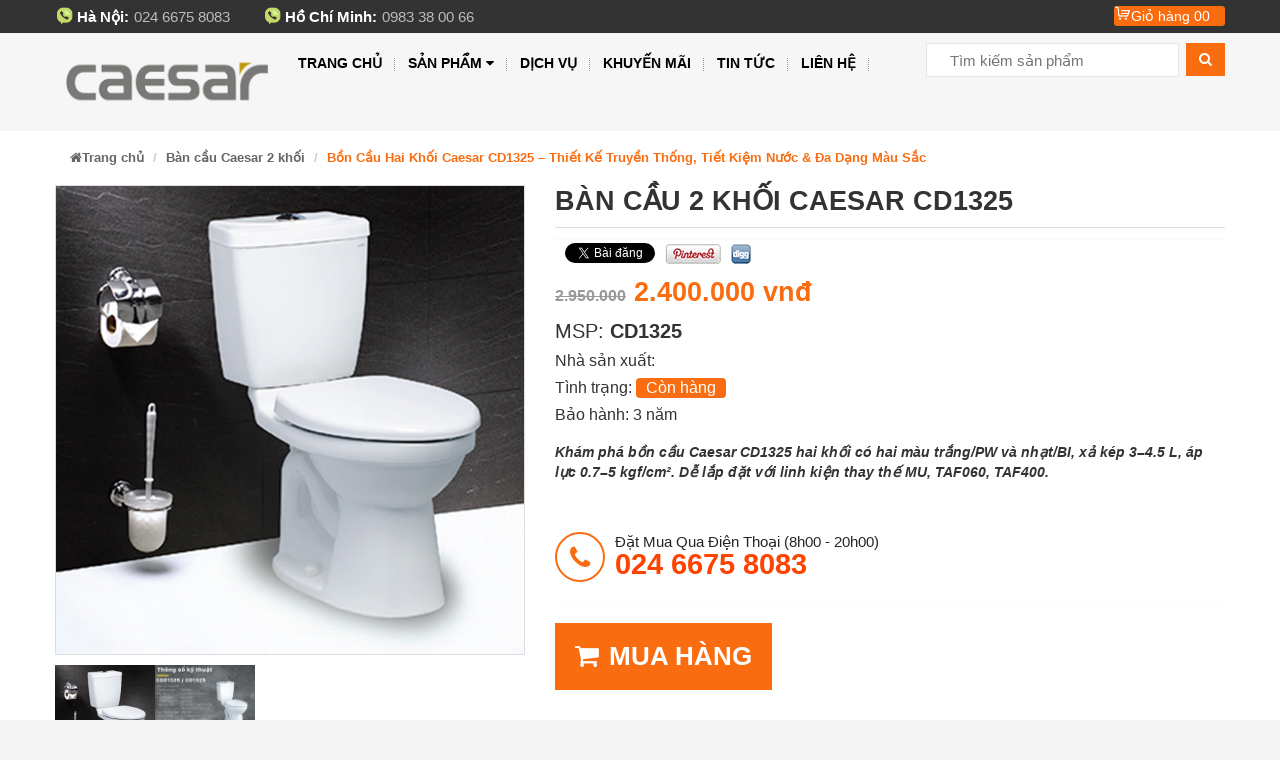

--- FILE ---
content_type: text/html; charset=UTF-8
request_url: https://caesarviet.com/ban-cau-2-khoi-caesar-cd1325.html
body_size: 57795
content:
<!doctype html>
<html xmlns="https://www.w3.org/1999/xhtml" dir="ltr" lang="vi" itemscope="itemscope" itemtype="https://schema.org/WebPage">
<head>
	    <!-- This infomations is optimized with SEO -->
	<meta charset="utf-8"/>
	<meta http-equiv="X-UA-Compatible" content="IE=edge,chrome=1"/>
	<meta name="viewport" content="width=device-width,initial-scale=1"/>
    <link rel="shortcut icon" href="https://caesarviet.com/public/fontend/icoeu.ico?v=2" />
    <meta http-equiv="Content-Type" content="text/html; charset=utf-8" /><!-- Mã nguồn Website (Giữ nguyên) -->
    <meta charset="utf-8">
    <title>Bồn Cầu Hai Khối Caesar CD1325 – Thiết Kế Truyền Thống, Tiết Kiệm Nước & Đa Dạng Màu Sắc</title>
    
	    <meta name="robots" content="noodp,index,follow" />
	    
    <meta name="description" content="Khám phá bồn cầu Caesar CD1325 hai khối có hai màu trắng/PW và nhạt/BI, xả kép 3–4.5 L, áp lực 0.7–5 kgf/cm². Dễ lắp đặt với linh kiện thay thế MU, TAF060, TAF400.
"/>
    <meta name="keywords" content="Bàn cầu 2 khối Caesar CD1325, ban cau hai khoi caesar cd1325" />
    
    <meta name="author" content="Thiết bị vệ sinh Caesar" /><!-- Tác giả website -->
    <meta name="google-site-verification" content="9fIv9A4jFV5E0-ooLEQuzu0PBNqQAAOhqtUtFoxcjr0" />
<meta name="geo.region" content="VN-HN" />
<meta name="geo.placename" content="Hà Nội" />
<meta name="geo.position" content="21.027764;105.83416" />
<meta name="ICBM" content="21.027764, 105.83416" />
<meta name="google-site-verification" content="dRq8wlIKZk4W7iGRXyo-sNNueXdeEkT_azpL9vyY0pA" />
    <meta property="og:locale" content="vi_VN" /><!-- Địa phương -->
    <meta property="og:type" content="article" /><!-- Phân loại website (Thường là article) -->
    <meta property="og:url" itemprop="url" content="https://caesarviet.com/ban-cau-2-khoi-caesar-cd1325.html" ><!-- Địa chỉ chính của Website -->
    <meta property="og:site_name" content="Thiết bị vệ sinh Caesar" ><!-- Tên Website-->
    <meta property="og:title" itemprop="name" content="Bồn Cầu Hai Khối Caesar CD1325 – Thiết Kế Truyền Thống, Tiết Kiệm Nước & Đa Dạng Màu Sắc" />
    <meta property="og:image"  itemprop="thumbnailUrl" content="https://caesarviet.com/upload/images/san-pham/bon-cau/bon-cau-2-khoi/bon-cau-2-khoi-caesar-CD1325-30CM.jpg" /><!-- Đường dẫn ảnh logo công ty-->
	<meta property="og:description" content="Khám phá bồn cầu Caesar CD1325 hai khối có hai màu trắng/PW và nhạt/BI, xả kép 3–4.5 L, áp lực 0.7–5 kgf/cm². Dễ lắp đặt với linh kiện thay thế MU, TAF060, TAF400.
" />
	
	<link rel="canonical" href="https://caesarviet.com/ban-cau-2-khoi-caesar-cd1325.html" />
    <!-- **CSS - stylesheets** -->
    
	<link rel="stylesheet" type="text/css" href="https://caesarviet.com/public/fontend/css/bootstrap.css">
	
	<script src="https://caesarviet.com/public/fontend/js/jquery.min.js"></script>
	<link href="https://caesarviet.com/public/fontend/css/owl.carousel.css" rel="stylesheet" type="text/css">
	<script src="https://caesarviet.com/public/fontend/js/owl.carousel.js" type="text/javascript"></script>
	<script src="https://caesarviet.com/public/fontend/js/sliderproduct.js" type="text/javascript"></script>
	
	
	<!-- Global site tag (gtag.js) - Google Analytics -->
<script async src="https://www.googletagmanager.com/gtag/js?id=G-GY989KCV7L"></script>
<script>
  window.dataLayer = window.dataLayer || [];
  function gtag(){dataLayer.push(arguments);}
  gtag('js', new Date());

  gtag('config', 'G-GY989KCV7L');
</script>
	<script data-schema="Organization" type="application/ld+json">
			{"name":"Thiết bị vệ sinh Caesar",
			"url":"https://caesarviet.com/",
			"logo":"https://caesarviet.com/https://caesarviet.com/upload/images/logo/logo-caesar-new.png",
			"alternateName" : "Thiết bị vệ sinh Caesar gồm bồn cầu, lavabo, sen vòi, phụ kiện... thiết kế đồng bộ, chất liệu cao cấp, dễ thi công và bền bỉ, phù hợp mọi không gian phòng tắm hiện đại.",
			"sameAs":["https://www.facebook.com/eumart.vn?fref=ts","https://plus.google.com/u/0/100703135745799840046","https://twitter.com/pqhien183"],
			"@type":"Organization","@context":"https://schema.org"}
	</script>
</head>

<body >
	<style>

	body {
    font-family: arial, helvetica, sans serif;
    background: #f4f4f4;
}
ul,
ol {
    list-style: none;
    padding: 0px;
}
img {
    max-width: 100%;
}
.container {
    width: 1170px;
    padding:0px 0px 0px 0px;
}
h1, h2 , h3 , h4, h5 , h6{
    font-size: initial;
    line-height: initial;
}
.success,
.warning,
.attention,
.information {
    padding: 7px 10px 7px 33px;
    color: #555555;
}
.success {
    color: #313942;
}
.recover-password,
.reset-success {
    display: none;
}
.customer-login .alert,
.recover-password .alert {
    display: none
}
.account-user {
    margin-right: 60px;
    width: 172px;
    font-size: 14px;
}
.account-user p {
    margin: 0;
}
.user-name {
    margin-bottom: 20px;
}
.account-table table {
    width: 100%;
    text-align: left;
}
.account-table td {
    padding-top: 15px;
    color: #000;
}
.account-table td.money {
    text-align: left;
}
.account-table tbody,
.last-row td,
.account-user .status {
    padding-bottom: 15px;
}
.account-table tfoot {
    text-align: left;
    border-top: 1px solid #ccc;
}
.cart-headers {
    border-bottom: 1px solid #ccc;
}
tr.order_summary .label {
    font-size: 16px;
}
tr.order_summary td {
    padding-top: 0;
}
.cart-headers th {
    text-align: left
}
.order-total,
.order-quantity,
.order-money {
    text-align: right;
}
.return {
    border-top: 1px solid #ccc;
    padding-top: 15px;
}
.add-address-wrapper {
    margin-bottom: 30px;
    padding-bottom: 30px;
    border-bottom: 1px solid #ccc;
}
.user-address {
    margin-bottom: 30px;
    padding-bottom: 30px;
    border-bottom: 1px solid #ccc;
}
.user-address p,
.user-address h3 {
    margin: 0;
}
.last-address {
    border-bottom: none;
    padding: 0;
}
.update-address {
    margin-top: 15px;
}
.customer-address-table td {
    padding-top: 15px;
}
.warning {
    background: #fff url('../img/warning.png') 20px center no-repeat;
    color: #313942;
}
.attention {
    background: #fff url('../img/attention.png') 20px center no-repeat;
}
.success,
.warning,
.attention,
.information {
    margin: 15px;
    border: 2px solid #eee;
    color: #342D38;
    float: right;
    position: fixed;
    right: 10px;
    top: 10px;
    font-size: 12px;
    font-weight: 600;
    line-height: 24px;
    padding: 30px 20px 30px 60px;
    z-index: 99999999;
    opacity: 0.9;
}
#notification a,
.success a {
    color: #555;
    font-weight: 600;
}
.attention {
    right: 50%;
    top: 50%;
}
.success .close,
.warning .close,
.attention .close,
.information .close {
    float: right;
    cursor: pointer;
    margin-left: 10px;
    padding: 5px;
}
.required {
    color: #668389;
    font-weight: 600;
    padding: 10px 0px 0px 0px;
}
.error {
    display: block;
    color: #FF0000;
    font-size: 12px;
    padding: 10px 0px 0px 0px;
}
.help {
    color: #999;
    font-size: 10px;
    font-weight: normal;
    font-family: Verdana, Geneva, sans-serif;
    display: block;
}
.header {
    background: #f6f6f6;
    padding: 10px 0 10px 0;
}
.top-bar {
    background-color: #333;
    color: #bbb;
    padding: 6px 0;
    font-size: 12px;
}
.top-bar a {
    color: #bbb
}
.boxtaikhoan {
    display: inline-block;
}
.boxtaikhoan > a > i {
    color: #fff;
}
.hotline_top {
    display: inline-block;
    font-size: 15px;
    background: url(https://caesarviet.com/public/fontend/css/images/icondienthoai.png) no-repeat;
    padding: 0px 0px 0px 22px;
    margin: 0px 30px 0px 0px;
}
.hotline_top b{
	float:left;
	margin:0px 5px 0px 0px;
}
.diachi_header {
    margin: 0;
    display: inline-block;
    margin-left: 15px;
}
.diachi_header span {
    font-weight: bold;
    color: #fff;
}
ul#cart-sidebar {
    margin: 0;
}
.tblres {
    width: 100%;
    border-collapse: collapse;
    margin-bottom: 25px;
}
.tblres tr:nth-of-type(odd) {
    background: #fcfcfc;
}
.tblres th {
    background: #fcfcfc;
    color: #444444;
    font-weight: normal;
    text-align: center;
    font-size: 14px;
    text-transform: uppercase;
}
.tblres td,
.tblres th {
    padding: 6px;
    border: 1px solid #ccc;
    text-align: center;
}
.tblres td.text-right {
    text-align: right;
    padding-right: 20px;
}
.tblres td .product .product-quantity .input-group {
    margin: 0 auto;
}
.tblres .product {
    background: none
}
div#cart-info > div {
    background: #fff;
    box-shadow: 1px 1px 1px #ddd;
}
.box-cart {
    display: inline-block;
    background: #f96d10 url(https://caesarviet.com/public/fontend/css/images/icon_minicart.png) no-repeat left top;
    border-radius: 3px;
    padding: 0px 7px 0px 9px;
    
}
.box-cart > a {
    color: #fff;
    padding: 0 8px;
    font-size: 14px;
}
.cart-info.dropdown-menu {
    box-shadow: none;
    z-index: 10001;
    padding-top: 0px;
    width: 350px;
    right: 0;
    left: auto !important;
    background: transparent;
    border: none;
    border-left: 1px solid #eee;
    border-right: 1px solid #eee;
}
ul#cart-sidebar {
    background: #fff;
    border-top: 3px solid #f96d10;
    padding: 15px 20px;
}
.top-subtotal,
.actions {
    background: #fff;
    padding-bottom: 11px;
    text-align: center;
}
.top-subtotal {
    font-weight: bold;
    color: #f96d10;
}
.btn-checkout,
.view-cart {
    background: rgb(58, 54, 54);
    color: #fff;
    border: 0;
    padding: 5px 15px;
    margin: 6px 10px;
}
.cart_img {
    border-bottom: 1px solid #ddd;
    padding: 12px 0;
}
.product-imgcart img {
    width: 30px;
    float: left;
    margin-right: 5px;
}
.product-details a,
.product-details p,
.product-details strong,
.product-details span {
    display: table-cell;
    font-size: 12px;
    font-weight: bold;
}
.product-details {
    display: table;
    padding: 7px 0;
}
.cart_img a,
.cart_img {
    color: #666;
}
.product-details .product-name {
    font-weight: bold;
    width: 151px;
    padding: 0 10px;
    font-size: 12px;
    line-height: 14px !important;
}
.soluong_cart {
    padding: 0 19px 0 10px;
}
.cart_img a.fa.fa-times {
    padding: 0 17px;
}
.show-login {
    font-size: 12px;
    color: #777;
    background: #fbfbfb;
    border: 1px solid #f5f5f5;
    height: 30px;
    padding-left: 10px;
    padding-top: 10px;
}
.show-login a {
    color: #4DC7EC;
    font-size: 12px;
}
.show-login a:hover {
    color: #444;
}
.error.col-md-12 {
    color: #FF0000;
    display: block;
    margin: 20px;
}
.registerbox {
    padding: 20px 20px;
    background: #FFFFFF;
    margin-bottom: 15px;
    padding-bottom: 15px;
}
.loginbox {
    border: 1px solid #eee;
    padding: 20px 20px;
    background: #FFFFFF;
}
.order-notes p {
    font-size: 12px;
    color: #555;
}
.shiptobilling {
    text-align: right;
}
.shiptobilling h3 {
    float: left;
}
.shiptobilling label {
    float: right;
    margin: 10px 10px 0;
    line-height: 40px;
}
.shiptobilling input[type="checkbox"] {
    margin: 13px 5px 0px;
}
.shipping-address {
    display: none;
}
input:-moz-placeholder,
textarea:-moz-placeholder {
    font-size: 12px;
}
.form-horizontal .control-label {
    text-align: left;
}
.your_order h3 {
    font-size: 14px;
    color: #333;
    font-weight: 400;
    line-height: 22px;
}
.your_order .btn {
    float: right;
    margin-top: 10px;
}
.your_order label {
    color: #888;
    font-size: 12px;
    line-height: 18px;
}
.your_order .radio {
    cursor: pointer;
    color: #555;
}
.your_order .radio:hover {
    color: #4DC7EC;
}
.your_order .radio img {
    margin-left: 5px;
}
.paypal p,
.cheque p,
.transfer p {
    font-size: 12px;
    color: #777;
    border: none;
}
.paypal,
.cheque,
.transfer {
    background: #f5f5f5;
    padding: 3px 10px;
}
.your_order .transfer,
.your_order .cheque,
.your_order .paypal {
    display: none;
}
.my_account p {
    font-size: 22px;
    font-weight: normal;
    color: #333;
    line-height: 40px;
}
.form-vertical .control-label {
    font-size: 12px;
    color: #888;
}
.controls a {
    font-size: 12px;
    color: #888;
}
.controls a:hover {
    color: #4DC7EC;
}
.forgotten h3 {
    background: #fbfbfb;
    border: 1px solid #F3F3F3;
    padding: 5px 15px;
    font-size: 12px;
    color: #333;
    font-weight: 600;
}
p.forgotten-password {
    color: #555;
    font-size: 14px;
    line-height: 24px;
}
.forgotten .form-horizontal .control-label {
    padding-left: 15px;
}
.forgotten .btn-primary {
    float: right;
}
.text_about {
    font-size: 14px;
    color: #777;
    font-family: arial;
}
.img-polaroid {
    border: 1px solid #ddd;
    margin-top: 20px;
    box-shadow: none;
}
.description h4 {
    color: #222;
    font-weight: normal;
}
.description p {
    color: #888;
    font-family: 'Open Sans', Helvetica, Arial;
}
.sitemap ul {
    padding: 5px 15px;
}
.sitemap ul li a {
    font-size: 13px;
    color: #333;
    line-height: 30px;
}
.sitemap ul.subtitle a {
    font-size: 12px;
    color: #888;
    font-weight: normal;
    line-height: 26px;
    text-transform: none;
}
.sitemap .subtitle a:hover {
    color: #4DC7EC;
}
.sitemap ul li a:hover {
    text-decoration: none;
}
.navbar-toggle .icon-bar {
    background: #777;
}
.navbar-toggle {
    border: 2px solid #ccc;
}
.navbar .navbar-toggle {
    border: 1px solid #ccc;
}
.navbar-toggle,
.navbar-default .navbar-toggle:hover,
.navbar-default .navbar-toggle:focus {
    background-color: #fff;
    margin: 0px 20px;
}
.navbar-toggle .icon-bar {
    background: #1BBCB3;
}
.navbar .navbar-brand {
    text-shadow: none;
    font-family: 'Open Sans';
    font-size: 15px;
    padding: 0px;
    line-height: 32px;
    margin-top: 0px;
    margin-left: 10px;
    background: transparent;
    text-transform: uppercase;
    color: #444;
    height:inherit;
}
.navbar-brand > img {
    margin-top: 0px;
    margin-left: 0px;
    margin-right: 5px;
    vertical-align: middle;
    opacity: 1;
    width:100%;
    float:left;
}
.navbar .navbar-brand span {
    color: #555;
    text-shadow: none;
    display: inline-block;
    text-align: center;
}
.navbar {
    background-image: none;
    border: none;
    font-family: 'Open Sans', sans-serif;
    border-radius: 0px;
    box-shadow: none;
    padding: 0px;
    z-index: 10000;
    min-height: 0px;
    margin-bottom:0px;
}
.navbar-toggle .icon-bar {
    background: #1BBCB3;
}
a.menu:after,
.dropdown-toggle:after {
    content: none;
}
.navbar .dropdown-menu:after,
.navbar .dropdown-menu:before {
    content: "";
    background: none;
    border: none !important;
}
.navbar-form.navbar-left {
    margin: 0px;
    margin-right: 5px;
    padding: 0px;
    font-size: 12px;
}
.navbar-form.navbar-right:last-child {
    margin-right: -10px;
}
.navbar-form.navbar-left select.form-control {
    font-size: 12px;
    padding: 6px 10px;
}
.navbar .nav li.dropdown > .dropdown-toggle .caret {
    border-bottom-color: #FFFFFF;
    border-bottom-color: rgba(0, 0, 0, 0.2);
    border-top-color: #FFFFFF;
    border-top-color: rgba(0, 0, 0, 0.2);
    margin-bottom: 2px;
    margin-left: 2px;
    border-width: 2px 2px 0;
}
.navbar .nav li.dropdown:hover > .dropdown-toggle .caret {
    border-bottom-color: #333333;
    border-top-color: #333333;
}
.navbar .nav.cart > li > a span {
    background: #4DC7EC;
    padding: 2px 5px;
    border-radius: 3px;
    font-weight: 400px;
    font-family: Open Sans;
    color: #fff;
    margin-left: 20px;
}
.navbar .nav > .active > a,
.navbar .nav > .active > a:hover,
.navbar .nav > .active > a:focus {
    font-family: arial, helvetica, sans serif;
}

.menumain a {
    font-weight: bold;
    font-family: arial, helvetica, sans serif;
    font-size: 14px;
    color: #000;
}
.menumain ul.nav.navbar-nav > li > a {
    text-transform: uppercase;
    padding:10px 13px;
}
.menumain > .navbar-collapse > ul > li > a {
    position: relative
}
.menumain > .navbar-collapse > ul > li > a:after {
    content: "";
    height: 13px;
    width: 1px;
    position: absolute;
    top: 15px;
    right: 0;
    border-left: 1px dotted #999;
}
.navbar .nav > li:hover > a {
    background: transparent;
    color: #f96d10;
}
.menumain .nav > li.dropdown:hover > a:before {
    clear: both;
    content: ' ';
    display: block;
    width: 0;
    height: 0;
    border-style: solid;
    border-color: transparent transparent #f96d10 transparent;
    position: absolute;
    border-width: 0px 7px 6px 7px;
    bottom: 0px;
    left: 50%;
    margin: 0 0 0 -5px;
    z-index: 1009;
}
.menumain .nav > li.dropdown:hover .dropdown-menu{
    display: block;
}
.menumain .dropdown-menu {
    background: #fff;
    padding: 0px;
    border: none;
    min-width: 200px;
    border-top: 3px solid #f96d10;
    box-shadow: 0px 0px 16px -3px #999;
	min-width: 870px;
	padding: 5px 0px 10px;
}
body .menumain .dropdown-menu-1 {
    background: #fff;
    padding: 0px;
    border: none;
	min-width: 220px !important;
	left: 45% !important;
    border-top: 3px solid #f96d10;
    box-shadow: 0px 0px 16px -3px #999;
	padding: 5px 0px 10px;
}

.sub1 > li > a.title-catemenu {
    color: #f96d10;
    font-weight: bold;
    font-size: 18px;
    margin: 10px 0;
    display: block;
    padding: 0px 0px 0px 0px;
    text-transform: uppercase;
}
.sub2 > li > a {
    color: #666;
    font-size: 14px;
    font-weight: normal;
    padding: 2px 9px;
    display: block;
}
.title_bestseller {
    font-weight: bold;
    color: #f96d10;
    margin: 15px 0;
}
.bestseller_one_img img {
    float: left;
}
.bestseller_one_name {
    margin: 0;
    line-height: 11px;
}
.bestseller_one_name a {
    font-size: 15px;
    color: #666;
    line-height: 15px;
}
.bestseller_one {
    padding: 5px 0;
    border-bottom: 1px dotted #ddd;
}
.bestseller_one_price .price-new {
    color: #ff4200;
    font-weight: bold;
}
.icon-search {
    background: #f96d10;
    color: #fff;
    border-radius: 0;
    padding: 6px 12px;
    line-height: 19px;
    display: inline-block;
}
.search-query {
    height: 34px;
    font-size: 15px;
    width: 253px;
    display: inline-block;
    padding: 0 0 0px 11px;
    font-family: arial, helvetica, sans serif;
    margin-right: 3px;
    border: 1px solid #e5e5e5;
}
.search-query,
.icon-search {
    vertical-align: top;
}
.navbar-collapse {
    position: relative;
}
.nav > li {
    position: static
}
.loader {
    position: absolute;
    left: 0px;
    top: 0px;
    width: 100%;
    z-index: 9999;
    background: url('https://caesarviet.com/public/fontend/css/images/lazy-loader.gif') 50% 50% no-repeat #f5f5f5;
}
div.sohomepage-slider {
    margin: 0px 0 10px 0px;
    float: left;
    width: 100%;
    overflow: hidden;
}
div.sohomepage-slider .loader {
    position: absolute;
    left: 0px;
    top: 100px;
    width: 100%;
    z-index: 9999;
    background: url('https://caesarviet.com/public/fontend/css/images/lazy-loader.gif') 50% 50% no-repeat #f5f5f5;
}
div.sohomepage-slider .so-homeslider {
    border: 0;
    overflow: hidden;
}
div.sohomepage-slider .so-homeslider img {
    width: auto;
    transform-style: inherit;
}
div.sohomepage-slider .so-homeslider:before {
    content: "";
    width: 100%;
    height: 100%;
    background: #fff;
    opacity: 0.5;
    filter: alpha(opacity=50);
    left: -100%;
    position: absolute;
    z-index: 9;
}
div.sohomepage-slider .so-homeslider:after {
    content: "";
    width: 100%;
    height: 100%;
    top: 0;
    background: #fff;
    opacity: 0.5;
    filter: alpha(opacity=50);
    right: -100%;
    position: absolute;
    z-index: 9;
}
div.sohomepage-slider .so-homeslider .owl2-stage-outer {
    overflow: visible !important;
}
div.sohomepage-slider .so-homeslider .owl2-controls {
    display: table;
    position: relative;
    width: 1150px;
    margin: 0 auto;
    bottom: 49px;
}
div.sohomepage-slider .so-homeslider .owl2-controls .owl2-nav div {
    width: 40px;
    height: 40px;
    background: #fff;
    position: absolute;
    top: 50%;
    margin: 0 !important;
    border: 0;
    opacity: 1;
    text-indent: -10000px;
}
div.sohomepage-slider .so-homeslider .owl2-controls .owl2-nav div.owl2-prev {
    left: 0;
}
div.sohomepage-slider .so-homeslider .owl2-controls .owl2-nav div.owl2-prev:before {
    content: "";
    width: 20px;
    height: 20px;
    position: absolute;
    top: 10px;
    left: 13px;
    background: url("https://caesarviet.com/public/fontend/css/images/mega_i.png") no-repeat -30px -335px;
    opacity: 1 !important;
}
div.sohomepage-slider .so-homeslider .owl2-controls .owl2-nav div.owl2-prev:after {
    content: "";
    width: 700px;
    height: 600px;
    position: absolute;
    top: -300px;
    left: -700px;
    background: #fff;
    z-index: 10;
    opacity: 0;
}
div.sohomepage-slider .so-homeslider .owl2-controls .owl2-nav div.owl2-prev:hover {
    background-color: #f96d10;
}
div.sohomepage-slider .so-homeslider .owl2-controls .owl2-nav div.owl2-prev:hover:before {
    background-position: -30px -377px;
}
div.sohomepage-slider .so-homeslider .owl2-controls .owl2-nav div.owl2-next {
    right: 0;
}
div.sohomepage-slider .so-homeslider .owl2-controls .owl2-nav div.owl2-next:after {
    content: "";
    width: 20px;
    height: 20px;
    position: absolute;
    top: 10px;
    left: 15px;
    background: url("https://caesarviet.com/public/fontend/css/images/mega_i.png") no-repeat -30px -469px;
}
div.sohomepage-slider .so-homeslider .owl2-controls .owl2-nav div.owl2-next:before {
    content: "";
    width: 700px;
    height: 600px;
    position: absolute;
    top: -300px;
    right: -700px;
    background: #fff;
    z-index: 10;
    opacity: 0;
}
div.sohomepage-slider .so-homeslider .owl2-controls .owl2-nav div.owl2-next:hover {
    background-color: #f96d10;
}
div.sohomepage-slider .so-homeslider .owl2-controls .owl2-nav div.owl2-next:hover:after {
    background-position: -30px -424px;
}
div.sohomepage-slider .so-homeslider .owl2-controls .owl2-dots {
    position: absolute;
    width: 100%;
    text-align: center;
    left: 0;
    height: 0;
}
div.sohomepage-slider .so-homeslider .owl2-controls .owl2-dots .owl2-dot {
    display: inline-block;
    float: none;
}
div.sohomepage-slider .so-homeslider .owl2-controls .owl2-dots .owl2-dot span {

    display: inline;
    font-size: 0px;
    width: 10px;
    height: 10px;
    background: #f96d10;
    margin:0px 5px;
    float: left;
    border-radius: 100%;
}
div.sohomepage-slider .so-homeslider .owl2-controls .owl2-dots .owl2-dot.active span {
	background: red;
}

div.sohomepage-slider .so-homeslider .owl2-controls .owl2-dots .owl2-dot:last-child:after {
    display: none;
}
div.sohomepage-slider .owl2-item {
    opacity: 0.2;
}
div.sohomepage-slider .owl2-item.active.center {
    opacity: 1;
    overflow: hidden;
}
div.sohomepage-slider .owl2-item.active.center .description .block-des.blockdes-active {
    opacity: 1;
    animation: moveleft 1s ease-in-out;
    -webkit-animation: moveleft 1s ease-in-out;
}
div.sohomepage-slider .sohomeslider-description {
    padding: 0;
    position: static;
}
div.sohomepage-slider .sohomeslider-description .block-des {
    position: absolute;
    left: 10%;
    top: 50%;
    max-width: 380px;
    background: rgba(255, 255, 255, 0.9);
    border-radius: 15px;
    padding: 15px 20px;
    opacity: 0;
}
div.sohomepage-slider .sohomeslider-description .block-des .title {
    margin: 0 -2px;
}
div.sohomepage-slider .sohomeslider-description .block-des .title span {
    font-size: 36px;
    color: #222;
    font-weight: 600;
    padding: 0 2px;
    line-height: 28px;
    text-transform: uppercase;
}
div.sohomepage-slider .sohomeslider-description .block-des .title span:nth-child(1) {
    font-size: 24px;
    color: #e15041;
}
div.sohomepage-slider .sohomeslider-description .block-des .title span:nth-child(2) {
    font-size: 24px;
    font-weight: 300;
}
div.sohomepage-slider .sohomeslider-description .block-des .des {
    font-size: 12px;
    color: #555;
}
div.sohomepage-slider .sohomeslider-description .block-des .more {
    height: 30px;
    width: 30px;
    border-radius: 30px;
    background: #f96d10;
    color: #fff;
    line-height: 38px;
    text-align: center;
    position: absolute;
    top: 50%;
    right: -15px;
}
div.sohomepage-slider .sohomeslider-description .block-des .more i {
    float: none;
    font-size: 25px;
}
div.sohomepage-slider .sohomeslider-description .block-des .more:hover {
    background: #21682a;
}
div.sohomepage-slider .sohomeslider-description h2.caption {
    margin: 0 0 2px;
}
div.sohomepage-slider .sohomeslider-description h2.caption a {
    font-size: 35px;
    color: #333;
    text-transform: uppercase;
    font-weight: 700;
    background: rgba(255, 255, 255, 0.9);
    padding: 10px 70px;
    position: relative;
}
div.sohomepage-slider .sohomeslider-description h2.caption a span:last-child {
    color: #f96d10;
}
div.sohomepage-slider .sohomeslider-description h2.caption a i {
    position: absolute;
    left: 0;
    top: 0;
    height: 100%;
    width: 60px;
    font-size: 30px;
    text-align: center;
    background: #fdde32;
    line-height: 55px;
}
div.sohomepage-slider .sohomeslider-description h2.caption a:hover {
    color: #f96d10;
}
div.sohomepage-slider .sohomeslider-description h2.caption a:hover i {
    color: #fff;
}
div.sohomepage-slider .sohomeslider-description .save {
    height: 190px;
    width: 190px;
    border-radius: 50%;
    overflow: hidden;
    position: absolute;
    right: 10%;
    top: 50%;
    padding: 60px 0;
    opacity: 0;
}
div.sohomepage-slider .sohomeslider-description .save:before {
    content: "";
    position: absolute;
    top: 5px;
    left: 5px;
    right: 5px;
    bottom: 5px;
    background: #fff36c;
    opacity: 0.9;
    border-radius: 50%;
    z-index: 1;
}
div.sohomepage-slider .sohomeslider-description .save:after {
    content: "";
    height: 100%;
    width: 100%;
    position: absolute;
    top: 0;
    left: 0;
    border: 5px solid #e7e7e7;
    opacity: 0.8;
    border-radius: 50%;
    z-index: 1;
}
div.sohomepage-slider .sohomeslider-description .save span {
    color: #222;
    display: block;
    text-transform: uppercase;
    line-height: 38px;
    position: relative;
    text-align: center;
    z-index: 2;
}
div.sohomepage-slider .sohomeslider-description .save span:nth-child(1) {
    font-size: 30px;
    font-weight: 300;
}
div.sohomepage-slider .sohomeslider-description .save span:nth-child(2) {
    font-size: 48px;
    font-weight: 600;
}
.so-homeslider {
    border: 0;
}
.so-homeslider img {
    width: auto;
    transform-style: inherit
}
.so-homeslider img:before {
    content: "";
    width: 100%;
    height: 100%;
    background: #fff;
    opacity: 0.5;
    filter: alpha(opacity=50);
    left: -100%;
    position: absolute;
    z-index: 9;
}
.so-homeslider img:after {
    content: "";
    width: 100%;
    height: 100%;
    top: 0;
    background: #fff;
    opacity: 0.5;
    filter: alpha(opacity=50);
    right: -100%;
    position: absolute;
    z-index: 9;
}
.so-homeslider .owl2-stage-outer {
    overflow: visible !important;
}
.so-homeslider .owl2-controls {
    display: table;
    position: relative;
    width: 1150px;
    margin: 0 auto;
    bottom: 30px;
}
.so-homeslider .owl2-nav div {
    width: 40px;
    height: 40px;
    background: #fff;
    position: absolute;
    top: 50%;
    margin: 0 !important;
    border: 0;
    opacity: 1;
}
.so-homeslider .owl2-nav div .owl2-prev {
    left: 0;
}
.so-homeslider .owl2-nav div .owl2-prev:before {
    content: "";
    width: 20px;
    height: 20px;
    position: absolute;
    top: 10px;
    left: 13px;
    background: url(https://caesarviet.com/public/fontend/css/images/mega_i.png) no-repeat -30px -335px;
    opacity: 1 !important;
}
.so-homeslider .owl2-nav div .owl2-prev:after {
    content: "";
    width: 700px;
    height: 600px;
    position: absolute;
    top: -300px;
    left: -700px;
    background: #fff;
    z-index: 10;
    opacity: 0;
}
.so-homeslider .owl2-nav div .owl2-prev:before {
    background-position: -30px -377px;
}
.so-homeslider .owl2-next {
    right: 0;
}
.so-homeslider .owl2-next:after {
    content: "";
    width: 20px;
    height: 20px;
    position: absolute;
    top: 10px;
    left: 15px;
    background: url("https://caesarviet.com/public/fontend/css/images/mega_i.png") no-repeat -30px -469px;
}
.so-homeslider .owl2-next:before {
    content: "";
    width: 700px;
    height: 600px;
    position: absolute;
    top: -300px;
    right: -700px;
    background: #fff;
    z-index: 10;
    opacity: 0;
}
.so-homeslider .owl2-next:hover:after {
    background-position: -30px -424px;
}
.owl2-dots {
    position: absolute;
    bottom: -15px;
    width: 100%;
    text-align: center;
    left: 0;
}
.owl2-dots .owl2-dot {
    display: inline-block;
    float: none;
}
.owl2-dots .owl2-dot span {
    font-size: 14px;
    font-weight: 600;
    margin: 0;
    background: none;
    color: #bbb;
    display: inline;
}
.owl2-dots .owl2-dot span.active span {
    font-size: 24px;
    font-weight: 700;
    color: #fff;
}

.owl2-dots .owl2-dot:last-child:after {
    display: none
}
.so-homeslider .owl2-item.active.center {
    opacity: 1;
    overflow: hidden;
}
.so-homeslider .owl2-item.active.center .description .block-des.blockdes-active {
    opacity: 1;
    animation: moveleft 1s ease-in-out;
    -webkit-animation: moveleft 1s ease-in-out;
    -moz-animation: moveleft 1s ease-in-out;
    -o-animation: moveleft 1s ease-in-out;
    -ms-animation: moveleft 1s ease-in-out;
    transition: all 1s ease-in-out;
}
.so-homeslider .owl2-item.active.center .description .save.save-active {
    opacity: 1;
    animation: mymove5 1.5s ease-in-out;
    -webkit-animation: mymove5 1.5s ease-in-out;
    -moz-animation: mymove5 1.5s ease-in-out;
    -o-animation: mymove5 1.5s ease-in-out;
    -ms-animation: mymove5 1.5s ease-in-out;
}
.sohomeslider-description {
    padding: 0;
    position: static;
}
.sohomeslider-description .block-des {
    position: absolute;
    left: 10%;
    top: 50%;
    max-width: 380px;
    background: rgba(255, 255, 255, 0.9);
    border-radius: 15px;
    padding: 15px 20px;
    opacity: 0;
}
.sohomeslider-description .title {
    margin: 0 -2px;
}
.sohomeslider-description .title span {
    font-size: 36px;
    color: #222;
    font-weight: 600;
    padding: 0 2px;
    line-height: 28px;
    text-transform: uppercase;
}
.sohomeslider-description .title span:nth-child(1) {
    font-size: 24px;
    color: #e15041;
}
.sohomeslider-description .title span:nth-child(2) {
    font-size: 24px;
    font-weight: 300;
}
.sohomeslider-description .des {
    font-size: 12px;
    color: #555;
}
.sohomeslider-description .more {
    height: 30px;
    width: 30px;
    border-radius: 30px;
    background: $background1;
    color: #fff;
    line-height: 38px;
    text-align: center;
    position: absolute;
    top: 50%;
    right: -15px;
}
.sohomeslider-description .more i {
    float: none;
    font-size: 25px;
}
.sohomeslider-description .more i:hover {
    background: darken($background1, 20%);
}
.sohomeslider-description h2.caption {
    margin: 0 0 2px;
}
.sohomeslider-description h2.caption a {
    font-size: 35px;
    color: #333;
    text-transform: uppercase;
    font-weight: 700;
    background: rgba(255, 255, 255, 0.9);
    padding: 10px 70px;
    position: relative;
}
.sohomeslider-description h2.caption a span:last-child {
    color: #f96d10;
}
.sohomeslider-description h2.caption a i {
    position: absolute;
    left: 0;
    top: 0;
    height: 100%;
    width: 60px;
    font-size: 30px;
    text-align: center;
    background: #fdde32;
    line-height: 55px;
}
.sohomeslider-description .save {
    height: 190px;
    width: 190px;
    border-radius: 50%;
    overflow: hidden;
    position: absolute;
    right: 10%;
    top: 50%;
    padding: 60px 0;
    opacity: 0;
}
.sohomeslider-description .save:before {
    content: "";
    position: absolute;
    top: 5px;
    left: 5px;
    right: 5px;
    bottom: 5px;
    background: #fff36c;
    opacity: 0.9;
    border-radius: 50%;
    z-index: 1;
}
.sohomeslider-description .save:after {
    content: "";
    height: 100%;
    width: 100%;
    position: absolute;
    top: 0;
    left: 0;
    border: 5px solid #e7e7e7;
    opacity: 0.8;
    border-radius: 50%;
    z-index: 1;
}
.sohomeslider-description h2.caption a:hover {
    color: $linkColor;
}
.sohomeslider-description h2.caption a:hover i {
    color: #fff;
}
.box-banner {
	margin: 0 0px;
    width: 100%;
    float: left;
}
.box-banner .col-sm-4.col-xs-12 {
    padding: 0 5px;
}
.row1 {
    margin-bottom: 10px;
}
.box-banner a{
    position: relative;
    display: block;
    overflow: hidden;
    margin:0px 10px 0px 0px;
	float: left;
}
.box-banner a.a-box-banner-last{
	margin:0px 0px 0px 0px;
}

.box-banner a:before{
    border-color: #000 transparent transparent;
    border-style: solid;
    border-width: 0;
    content: "";
    height: 0;
    left: 0;
    opacity: 0.2;
    position: absolute;
    top: 0;
    transition: all 0.5s ease-in-out;
    width: 0;
}
.box-banner  a:after{
    border-color: transparent transparent #000;
    border-style: solid;
    border-width: 0;
    bottom: 0;
    content: "";
    height: 0;
    opacity: 0.2;
    position: absolute;
    right: 0;
    transition: all 0.5s ease-in-out;
    width: 0;
}
.box-banner a:hover:before {
    border-width: 1150px 680px 0 0;
    transition: all 0.3s ease-in-out;
}
.box-banner a:hover:after{
    border-width: 0 0 1150px 680px;
    transition: all 0.3s ease-in-out;
}
.re-ship-phone .item {
    padding: 15px 0 15px 65px;
    background: #f4f4f4;
    overflow: hidden;
    border-radius: 46px 0 0 46px;
    color: #444;
    font-size: 18px;
    position: relative;
    font-weight: 600;
    text-transform: uppercase;
    margin: 10px 0;
}
.re-ship-phone .item .icon.icon4 {
    background-image: url("https://caesarviet.com/public/fontend/css/images/phone1.png");
    background-repeat: no-repeat;
    background-position: center;
}
.re-ship-phone .item .icon.icon3 {
    background-image: url("https://caesarviet.com/public/fontend/css/images/money.png");
    background-repeat: no-repeat;
    background-position: center;
}
.re-ship-phone .item .icon.icon2 {
    background-image: url("https://caesarviet.com/public/fontend/css/images/ship.png");
    background-repeat: no-repeat;
    background-position: center;
}
.re-ship-phone .item .icon.icon1 {
    background-image: url("https://caesarviet.com/public/fontend/css/images/return.png");
    background-repeat: no-repeat;
    background-position: center;
}
.re-ship-phone .item .des span {
    color: #f96d10;
}
.re-ship-phone .item .des {
    margin: 0;
    line-height: 21px;
    font-size: 16px;
}
.re-ship-phone .item .icon {
    height: 50px;
    width: 50px;
    position: absolute;
    left: 0;
    top: 0;
    border-radius: 50%;
    background-color: #666;
}
.moduleship {
    margin: 20px 0;
}
.so-spotlight1 {
    padding-bottom: 40px;
    margin-bottom: 20px;
}
.so-slideshow,
.so-spotlight1 {
    background: #fff;
}
ul.list-cate-banner .item-sub-cat {
    margin: 0;
    width: 100%;
    position: relative;
    float:left;
}
ul.list-cate-banner .item-sub-cat a {
    font-size: 17px;
    color: #555;
    transform: translate(0, 0);
    -moz-transform: translate(0, 0);
    -webkit-transform: translate(0, 0);
    transition: all 0.3s ease-in-out;
    padding: 10px 0 10px 15px;
    color: #444444;
    position: relative;
    text-decoration: none;
    word-wrap: break-word;
    display: block;
}
ul.list-cate-banner .item-sub-cat a {
    font-weight: normal;
    text-transform: uppercase;
}

ul.list-cate-banner .item-sub-cat h3{
	margin:inherit;
	line-height: inherit;
}
ul.list-cate-banner .item-sub-cat em {
    position: absolute;
    right: 15px;
    top: 6px;
    width: 50px;
    text-align: right;
}
.list-cate-banner {
    padding: 10px 0;
    background: #fff;
        width: 100%;
    float: left;
}
ul.list-cate-banner .item-sub-cat:hover a {
    padding: 10px 0 10px 30px;
    color: #f96d10;
}
ul.list-cate-banner .item-sub-cat:hover ul{
	display:block;
}
ul.list-cate-banner .item-sub-cat ul {
	position: absolute;
    float: left;
    width: 100%;
    left: 100%;
    background: #fff;
    z-index: 69;
    top: 0px;
    display:none;
}
ul.list-cate-banner .item-sub-cat:hover ul li a{
	color: #444444;
	padding: 8px 0 8px 15px;
}
ul.list-cate-banner .item-sub-cat:hover ul li a:hover{
	color: #f96d10;
}
ul.list-cate-banner .item-sub-cat ul li{
    
}
ul.list-cate-banner .item-sub-cat ul li h4{
	margin:inherit;
	line-height: inherit;
}
ul.list-cate-banner .item-sub-cat ul li a{
    text-transform: none;
    font-weight: normal;
	text-transform: initial;
}
.label-sale {
    background: #f96d10 none repeat scroll 0 0;
    display: inline-block;
    left: -34px;
    padding: 30px 30px 5px;
    position: absolute;
    top: -12px;
    transform: rotateZ(-45deg);
    -moz-transform: rotateZ(-45deg);
    -webkit-transform: rotateZ(-45deg);
    -o-transform: rotateZ(-45deg);
    -ms-transform: rotateZ(-45deg);
    z-index: 9;
    text-transform: uppercase;
    font-size: 17px;
}
.img-1 {
    position: relative;
    z-index: 2;
    opacity: 1;
    transition: all 0.5s ease-in-out;
}
.img-2 {
    position: absolute;
    z-index: 1;
    top: 0;
    left: 0px;
    opacity: 0;
    display: block;
    transform: rotateY(90deg);
    transition: all 0.5s ease-in-out;
}
/******
.product-thumb .item .item-inner:hover .img-1 {
    opacity: 0;
    transform: rotateY(90deg);
    transition: all 0.5s ease-in-out;
}
.product-thumb .item .item-inner:hover .img-2 {
    opacity: 1;
    transform: rotateY(0deg);
    transition: all 0.5s ease-in-out;
    width: auto !important;
}
******/
.item .item-inner .button-group {
    position: absolute;
    width: 100%;
    top: 50%;
    z-index: 5;
}
.product-thumb .item .item-inner .button-group .button {
    height: 34px;
    margin-left: 33%;
    width: 37px;
    background: rgba(0, 0, 0, 0.6);
    color: #fff;
    display: inline-block;
    line-height: 38px;
    vertical-align: top;
    border: none;
    padding: 0;
    text-align: center;
    opacity: 0;
    transform: translateY(-150px);
    -moz-transform: translateY(-150px);
    -webkit-transform: translateY(-150px);
    transition: all 0.5s ease-in-out;
}
.product-thumb .item .item-inner .button-group a {
    color: #fff;
    font-size: 16px;
}
.button-group a.biz-qv-button {
    padding: 6px 0px !important;
    display: inline-block !important;
    border-radius: 0;
    text-align: center;
    position: absolute !important;
    transition: all 0.3s ease-in-out 0s;
    -moz-transition: all 0.3s ease-in-out 0s;
    -webkit-transition: all 0.3s ease-in-out 0s;
    -o-transition: all 0.3s ease-in-out 0s;
    -ms-transition: all 0.3s ease-in-out 0s;
    opacity: 1;
    filter: alpha(opacity=0);
    border: none;
    z-index: 70999 !important;
    text-indent: -100000px;
    background: rgba(0, 0, 0, 0.6) url('https://caesarviet.com/public/fontend/css/images/search111.png') no-repeat center center !important;
    width: 37px;
    left: 19% !important;
    display: inline-block;
}
.product-thumb .item .item-inner:hover .image .button-group .button {
    opacity: 1;
    transform: translateY(0);
    -moz-transform: translateY(0);
    -webkit-transform: translateY(0);
    transition: all 0.3s ease-in-out;
}
.product-thumb .item .item-inner:hover .button-group .button:nth-child(1) {
    transition-delay: 0.2s;
}
.product-thumb .item .item-inner:hover .button-group .button:nth-child(2) {
    transition-delay: 0.000001s;
}
.product-thumb .item .item-inner:hover .button-group .button:nth-child(3) {
    transition-delay: 0.3s;
}
.product-thumb .item .item-inner:hover .button-group .button:nth-child(4) {
    transition-delay: 0s;
}
.product-thumb .item .item-inner {
    background: #fff;
    border: 1px solid #ddd;
    margin: 0px 0 15px 0;
    overflow: hidden;
    position: relative;
}
.bizweb-product-reviews-badge > div:nth-child(2),
.bizweb-product-reviews-badge > div:nth-child(3) {
    display: none;
}
.bizweb-product-reviews-badge {
    margin: 0 9px;
    margin: 0 auto;
}
.star-off-png {
    font-size: 11px !important;
}
.caption:hover h4 a, .caption:hover h3 a , .caption:hover h2 a  , .caption:hover h5 a {
    color: #f96d10;
}
.caption h4 a , .caption h2 a , .caption h3 a , .caption h5 a   {
    color: #444;
    font-weight: bold;
    font-size: 16px;
    text-align: center;
    display: block;
	height: 40px;
}
.price,
.price .price-new,
.price span.price {
    font-weight: 600;
    color: #ff4200;
    font-size: 19px;
}
.price .price-old {
    font-size: 12px;
    font-weight: normal;
    color: #888;
    text-decoration: line-through;
}
.caption h4 , .caption h2 , .caption h3 {
    margin: 10px 0px 2px;
    height: 38px;
    overflow: hidden;
}
.price {
    padding: 0 2px;
    text-align: center;
}
.header-title {
    border-bottom: 1px solid #e1e1e1;
    margin-bottom: 15px;
    position: relative;
    margin-top: 15px;
}
.header-title:after {
    position: absolute;
    content: "";
    width: 300px;
    height: 3px;
    background: #f96d10;
    bottom: 0px;
}
.modtitle , .modtitle a , .modtitle a:hover{
	border-bottom: 1px solid #e1e1e1;
    margin: 0 0px 2px 0;
    line-height: 33px;
    color: black;
    text-transform: uppercase;
    font-weight: bold;
    font-size: 25px;
    font-size: 25px;
	text-decoration: none;
}
.box-detail h3 {
    margin: 0 0 13px;
}
.breadcrumbs {
    margin: 10px 0;
}
.btn_button:hover {
    color: #fff;
    opacity: 0.9;
}
input.btn.custom-button.btn_button.bgxam {
    background: #ddd;
    color: #000;
    border-color: #999;
}
.bangtong tr td:nth-child(1) {
    font-weight: bold;
    font-size: 15px;
    text-transform: uppercase;
    color: #f96d10;
}
.modtitle span:nth-child(2) {
    color: #888
}
.product-thumb .owl2-prev:before {
    content: "";
    width: 100%;
    height: 100%;
    position: absolute;
    top: 0;
    left: 0;
    background: url(https://caesarviet.com/public/fontend/css/images/arow.png) no-repeat 8px 6px;
    opacity: 1 !important;
}
.product-thumb .owl2-next:before {
    content: "";
    width: 100%;
    height: 100%;
    position: absolute;
    top: 0;
    left: 0;
    background: url(https://caesarviet.com/public/fontend/css/images/arow.png) no-repeat -18px 6px;
    opacity: 1 !important;
}
.product-thumb .owl2-controls .owl2-nav > div {
    position: relative;
    height: 23px;
    width: 23px;
    margin: 0 2px;
    border: 1px solid #ddd;
    background: #fff;
    opacity: 1;
    text-indent: -10000px;
    display: block !important;
}
.product-thumb .owl2-dots {
    display: none !important;
}
.product-thumb .owl2-nav .owl2-prev,
.product-thumb .owl2-nav .owl2-next {
    background: #797575 none repeat scroll 0 0;
    color: #fff;
    cursor: pointer;
    float: left;
    font-family: Arial;
    font-size: 20px;
    font-weight: 600;
    height: 20px;
    line-height: 18px;
    margin: 0 0 0 4px;
    opacity: 0.5;
    outline: medium none;
    text-align: center;
    vertical-align: middle;
    width: 20px;
}
.product-thumb .owl2-controls {
    position: absolute;
    top: -50px;
    right: 0;
}
.so-spotlight3 {
    background-size: cover;
    margin: 0;
    width:100%;
    float:left;
    position: relative;
}
.so-spotlight3 img{
	width:100%;
	float:left;
	min-height: 100px;
}
.so-spotlight3 .container {
    position: absolute;
    top: 75px;
    width: 100%;
    margin: 0px 0px 0px 0px;
}
.newsletter {
    text-align: center;
}
.newsletter span {
    text-transform: uppercase;
    color: #fff;
    font-size: 40px;
    margin-bottom: 10px;
    font-weight: 700;
	margin-top: 20px;
}
.newsletter .page-heading-sub {
    color: #bbb;
    font-size: 14px;
    margin-bottom: 10px;
}
.newsletter span i {
    color: #f96d10;
        font-style: normal;
}
.newsletter input {
    height: 40px;
    border: none;
    vertical-align: top;
    padding: 5px 15px;
    background: #fff;
    color: #999;
    width: 35%;
    font-size: 13px;
    display: inline-block;
    border-radius: 0;
}
.newsletter button {
    height: 40px;
    min-width: 105px;
    margin-left: -4px;
    text-transform: uppercase;
    font-size: 12px;
    color: #fff;
    transition: 0.3s all ease 0s;
    font-weight: 500;
    color: #fff;
    background: #f96d10;
    border-color: #f96d10;
    border-radius: 0;
}
.footer {
    background: #333;
    color: #fff;
    width: 100%;
    float: left;
    padding:30px 0px 0px;
}
.bottom-footer{
	width: 100%;
    margin: 0px auto;
    background: #1b1c1b;
    padding:8px 0px;
    text-align: center;
	float: left;
	font-size:12px;
	    color: #ccc;
}
.bottom-footer span{
    width: 100%;
    float: left;
}
.bottom-footer h1{
	line-height: initial;
    margin: 5px 0px 0px 0px;
    width: 100%;
    float: left;
    text-align: center;
}
#company-info{
	    width: 100%;
    float: left;
    margin:20px 0px 0px 0px;
}
.box-about{
	width:100%;
	float:left;
}
.logo-footer{
	float:left;
	width:100%
}
.logo-footer img{
	width:100%;
	height: inherit;
}
.about-company{
	float:left;
}
.about-company p ,.about-company span{
	line-height:1.3;
}
.border-center-footer{
	width:100%;
	float:left;
	height:1px;
}
.border-center-footer .border-center{
	width:270px;
	margin:0px auto;
	border-top:1px solid #292829;
	border-bottom:1px solid #4a4e4a;
}
.border-center-footer .border-center-1{
	width:96%;
	margin:0px auto;
	border-top:1px solid #292829;
	border-bottom:1px solid #4a4e4a;
}
.address-company{
	padding:20px 0px 0px 0px;
	float:left;
	width:100%;
}
.address-company p{
	background: url('https://caesarviet.com/public/fontend/css/images/icon-map.png') no-repeat;
    padding: 0px 0px 0px 20px;
    line-height: 1;
    margin: 0px 0px 12px 0px;
    width: 100%;
    float: left;
    color:#fff;
    font-size:14px !important;
    font-family: arial, helvetica, sans serif;
}
.address-company p span{
	font-size:14px !important;
}
.title-f {
    font-size: 18px;
    font-weight: bolder;
    margin:0px 0px 10px;
}

.list-f li {
    background: url(icon_list.png) no-repeat left center;
    font-size: 14px;
    transition: all 0.5s ease-in-out;
}
.list-f li:hover {
    margin-left: 15px
}
.list-f li:hover a {
    color: #f96d10}
.list-f li a {
    color: #fff;
    font-size: 15px;
    margin: 0px 0px 5px 0px;
    width: 100%;
    float: left;
}
.footertop {
    background: #fff;
    padding: 9px 0;
}
.social-box span {
    font-weight: bold;
    font-size: 19px;
}
.social-block li {
	display: inline-block;
    vertical-align: top;
    /* width: 25%; */
    text-align: left;
    float: left;
    margin: 0px 10px 0px 0px;
}
.social-block li a {
    display: inline-block;
    height: 35px;
    width: 35px;
    text-align: center;
    margin: 0px;
    transition: 0.3s all ease 0s;
    border-radius: 2px;
}
ul.social-block li.facebook a:hover {
    background: #5171bd;
}
ul.social-block li.facebook a {
    background: #3c599f;
}
ul.social-block li.twitter a {
    background: #5eaade;
}
ul.social-block li.rss a {
    background: #fe9900;
}
ul.social-block li.google_plus a {
    background: #dd4c39;
}
ul.social-block li.pinterest a {
    background: #cb2027;
}
.social-block {
    display: inline-block;
    width: 100%;
    float: left;
    margin: 0px 0px 10px 0px;
}
.social-block,
.social-box span {
    vertical-align: middle;
}
ul.social-block li a .fa {
    margin: 0px;
    color: #fff;
    line-height: 36px;
    font-size: 20px;
}
.list-ft li {
    display: inline-block;
    border-right: 1px solid #ddd;
    font-size: 15px;
    padding: 0 14px;
}
.list-ft li a {
    color: #000
}
ul.list-ft {
    padding: 4px 0;
    text-align: right;
}
.so-maps .contact {
    position: relative;
}
.so-maps .contact .contact-info {
    padding: 30px 30px 20px;
    position: absolute;
    top: 90px;
    right: 15%;
    background-color: #f96d10;
    font-family: Arial;
}
.contact-info .shop-name {
    margin-bottom: 20px;
}
.contact-info .address,
.contact-info .email,
.contact-info .phone {
    margin-bottom: 10px;
}
.contact-info .shop-name h2 {
    margin: 0;
    text-transform: uppercase;
    font-size: 24px;
    font-weight: 600;
    font-style: italic;
    color: #fff;
}
.contact-info label {
    margin: 0;
    padding: 0;
    color: #fff;
    font-size: 12px;
}
.contact-info .address .icon,
.so-maps .contact .contact-info .email .icon,
.so-maps .contact .contact-info .phone .icon {
    display: inline-block;
    height: 34px;
    width: 34px;
    text-align: center;
    border-radius: 50%;
    background: rgba(255, 255, 255, 0.25);
    margin-right: 10px;
}
.contact-info label {
    margin: 0;
    padding: 0;
    color: #fff;
    font-size: 12px;
}
.contact-info .address .icon,
.contact-info label {
    display: inline-block;
    vertical-align: middle;
}
.contact-info label a {
    color: #fff;
    font-size: 12px;
}
.icon .fa {
    color: #fff;
    font-size: 14px;
    line-height: 34px;
}
.box-ykkk {
    background: url(https://caesarviet.com/public/fontend/css/images/twitter-bg.jpg);
    padding: 62px 0;
}
.info_khach img {
    width: 61px;
    float: left;
}
.ykien1 {
    color: #fff;
}
.tenkh {
    font-weight: bold;
    text-transform: uppercase;
    font-size: 23px;
    margin: 0;
}
.info_khach {
    width: 360px;
    margin: 0 auto;
    text-align: left;
}
.info_khach > img {
    margin-right: 11px;
}
section.box-ykkk .product-thumb .owl2-controls {
    width: 100%;
    top: 31px;
}
.box-ykkk .product-thumb .owl2-next:before {
    right: 0 !important;
    left: auto !important;
}
.box-ykkk .owl2-nav {
    width: 100%;
}
.box-ykkk .product-thumb .owl2-controls .owl2-next {
    float: right !important;
}
.box-ykkk .product-thumb .owl2-controls .owl2-nav > div {
    border: 0 !important;
    border-radius: 90% !important;
    text-align: center;
    transition: all 0.3s ease-in-out
}
.blog_item_inner.transition {
    height: 207px;
    overflow: hidden;
    position: relative;
    transition: all 0.5s ease-in-out;
}
.blog_item_title {
    margin: 0;
    text-overflow: ellipsis;
    overflow: hidden;
    white-space: nowrap;
    font-weight: bold;
    padding: 13px 12px;
    position: relative;
    font-size: 16px;
}
.thongtin {
    position: absolute;
    top: 168px;
    background: rgba(0, 0, 0, 0.75);
    width: 100%;
    height:100%;
}
.item-blog {
    padding: 0 10px;
}
.blog_item_title a {
    color: #fff;
    display: block;
    width: 100%;
    white-space: nowrap;
    text-overflow: ellipsis;
    overflow: hidden;
}
.blog_item_title:before {
    position: absolute;
    content: "";
    width: 26px;
    height: 2px;
    background: #fff;
    bottom: 0;
}
.blog_item_inner.transition .thongtin {
    transition: all 0.5s ease-in-out;
}
.blog_item_inner.transition:hover .thongtin {
    top: 0;
    color: #fff;
}
.blog_itemt_link {
    background: #fff;
    color: #666;
    font-weight: bold;
    text-transform: uppercase;
    font-size: 15px;
    padding: 4px 10px;
    display: inline-block;
    margin: 0 12px 10px;
}
.blog_item_motangan {
    padding: 10px;
    max-height: 115px;
    overflow: hidden;
}
section.box-collection3,
.box_blog,
.box_doitac {
    background: #fff;
}
a.pull-right.moredoitac {
    position: absolute;
    right: 0;
    top: 25px;
    color: #000;
    font-size: 16px;
    letter-spacing: 1px;
}
.doitac_ct {
    text-align: center;
    overflow: hidden;
}
.doitac_ct > div {
    display: inline-block;
    padding: 0px;
}
.doitac_ct > div img {
    transition: all 0.5s ease-in-out;
    opacity: 1;
}
.doitac_ct > div:hover img {
    opacity: 1
}
.breadcrumb {
    background: transparent;
    color: #f96d10;
    font-weight: bold;
    font-size: 13px;
    margin: 0;
}
.breadcrumb a {
    color: #666;
}
.page_collection {
    padding-top: 0;
    background: #fff;
}
.collection-item .caption h4 a , .collection-item .caption h3 a, .collection-item .caption h2 a{
    text-align: left;
    font-size: 15px;
}
.collection-item .bizweb-product-reviews-badge {
    margin: 0;
}
.collection-item .caption h4 , .collection-item .caption h2 ,.collection-item .caption h3 {
    height: auto
}
.collection-item .item-inner {
    border: 0 !important;
}
.collection-item .image {
    border: 1px solid #ddd;
    overflow: hidden;
}
.collection-item .item-inner .button-group .button {
    opacity: 1 !important;
    transform: inherit !important;
}
.collection-item .item-inner .button-group {
    position: static !important;
    text-align: left !important;
    margin: 10px 0;
}
.collection-item .price {
    margin: 0;
    padding: 0;
    text-align: left;
}
.toolbar {
    border: 1px solid #ddd;
    margin: 20px 0;
    padding: 9px;
    float: left;
    width: 100%;
}
.toolbar-1 {
    border: 1px solid #fff;
    margin: 0px 0;
    padding: 0px 3px;
    float: left;
    width: 100%;
    border-bottom:1px solid #ccc;
}
.toolbar-1 .title-h1 a{
    margin: 0px 0px 0px 0px;
    padding: 0px 0px 0px 0px;
    font-size: 20px;
    font-weight: bold;
    color:#333;
    line-height: 1.5;
}
.view-mode a,
.view-mode span {
    display: inline-block;
    padding: 4px 9px;
    background: #e9e9e9;
    color: #000
}
.view-mode a {
    background-color: #ddd;
    color: #fff;
}
.change-view--active {
    background-color: #f96d10 !important;
}
select#soft_by {
    height: 27px;
    font-size: #999;
}
.pagination {
    margin: 0;
}
.pagination span.page {
    background: #ddd;
    padding: 5px 9px;
    margin: 0 6px;
}
.pagination span.page.current {
    background: #f96d10;
}
.pagination span.page.current a {
    color: #fff
}
.menumain ul.nav.navbar-nav > li > a i {
    line-height: 21px;
}
ul.list_thongtin {
    margin: 6px 0px;
    width: 100%;
    float: left;
}
ul.list_thongtin li {
	width:100%;
	float:left;
	margin:0px 0px 5px 0px;
	font-size: 16px;
}
ul.list_thongtin li.pro-model{
	font-size: 20px;
}
#bizweb-product-reviews #bizweb-product-reviews-sub .bizweb-product-reviews-summary {
    float: left;
    width: auto !important;
    padding: 10px;
    position: relative;
}
#bizweb-product-reviews #bizweb-product-reviews-sub .bizweb-product-reviews-summary:after {
    content: "|";
    position: absolute;
    right: 0;
    top: 29%;
}
.line {
    height: 1px;
    background: #fbfbfb;
}
.bl {
    display: inline-block;
    background: #fafafa;
    padding: 0px 10px;
    line-height: 20px;
    border-radius: 4px;
}
.green {
    background: #f96d10;
    color: #fff !important;
}
ul.list_thongtin a {
    color: #f96d10;
}
.red {
    background: red;
    color: #fff !important;
}
td.td_image {
    width: 145px;
}
td.td_varian {
    width: 300px;
}
td.qtity.td_quanlity .form-control {
    width: 47px;
    height: 30px;
}
td.qtity.td_quanlity {
    width: 100px;
}
input.btn.icon-search.page_search,
.btn_button {
    padding: 5px 16px 3px 16px;
    border: 0;
    border-bottom: 2px solid #219a31;
    border-radius: 2px;
    background: #f96d10;
    color: #fff;
}
.page_title {
    text-transform: uppercase;
    font-size: 20px;
    font-weight: bold;
    border-bottom: 2px solid #f96d10;
    display: inline-block;
}
table.tblres.table_cart tr th {
    font-weight: bold;
}
.search-input {
    width: 50%
}
input.search-input.page_search {
    height: 29px;
    padding-left: 11px;
    color: #999;
}
.breadcrumb>.active {
    color: #f96d10;
}
#bizweb-product-reviews #bizweb-product-reviews-sub .product-reviews-summary-actions {
    line-height: 20px;
}
a.lt-image img {
    display: inline-block;

}
a.lt-image {
    text-align: center;
    display: block;
    position: relative;
}

.footermap iframe {
    width: 100% !important;
}
.fixmenu {
    position: fixed;
    top: 0;
    left: 0;
    z-index: 999999;
    width: 100%;
    padding: 3px 0;
    background: #f6f6f6;
    border-bottom: 1px solid #eee;
}
.fixmenu form.navbar-form.navbar-search.navbar-right.hidden-xs {
    margin: 0;
}
.fixmenu .navbar-brand > img {
    height: 30px;
    width: initial;
}
.fixmenu .menumain ul.nav.navbar-nav > li > a {
    padding: 7px 15px;
}
.fixmenu .menumain > .navbar-collapse > ul > li > a:after {
    top: 10px;
}
.header.fixmenu .navbar-brand {
    height: auto;
}
.bizweb-product-reviews-badge .bizweb-product-reviews-star i {
    font-size: 11px !important;
}
.product-thumb .owl2-controls .owl2-nav > div:hover {
    background: #f96d10;
}
.box_lg {
    padding: 0 3px;
}

#deal-pages {
    margin-bottom: 50px
}
#deal-pages .bg-warning {
    margin: 0px;
    padding: 8px 10px
}
#popup-newletter {
    text-align: left;
    padding: 55px 55px 55px 75px;
    max-width: 571px;
    max-height: 418px;
    overflow: hidden
}
#popup-newletter h3 {
    font-family: Roboto;
    font-size: 30px;
    color: #000;
    margin: 0px 0px 10px;
    padding: 8px 0px;
    font-weight: normal;
    text-transform: none
}
#popup-newletter .pnewle-message {
    font-family: Roboto;
    color: #232323
}
#popup-newletter .pnewle-message span {
    font-size: 13px;
    margin-bottom: 20px;
    display: block
}
#popup-newletter .pnewle-message p {
    font-size: 11px;
    margin-bottom: 10px;
    display: block
}
#popup-newletter .pnewle-message ul {
    margin-bottom: 20px
}
#popup-newletter .pnewle-message ul li {
    font-size: 11px;
    position: relative;
    display: block;
    padding-left: 25px
}
.rtl #popup-newletter .pnewle-message ul li {
    padding-right: 25px;
    padding-left: inherit
}
#popup-newletter .pnewle-message ul li:before {
    content: "\f111";
    position: absolute;
    font-family: "FontAwesome";
    font-size: 5px;
    top: 8px;
    left: 10px
}
.rtl #popup-newletter .pnewle-message ul li:before {
    right: 10px;
    left: auto
}
#popup-newletter .pnewle-form .group {
    margin-bottom: 20px
}
#popup-newletter .pnewle-form i {
    color: rgba(0, 0, 0, 0.54)
}
#popup-newletter .pnewle-form .newsletter-input {
    border-color: transparent;
    border-bottom: 1px solid #e0e0e0;
    background: transparent;
    color: rgba(205, 205, 205, 0.3);
    box-shadow: none;
    padding: 17px 0 11px 0;
    margin-left: 25px;
    width: 94%;
    height: 36px
}
#popup-newletter .pnewle-form .newsletter-input:focus ~ label,
#popup-newletter .pnewle-form .newsletter-input:valid ~ label {
    top: -12px;
    font-size: 11px;
    color: #8cc152
}
#popup-newletter .pnewle-form label {
    left: 25px;
    color: rgba(0, 0, 0, 0.54)
}
#popup-newletter .pnewle-form .bar {
    width: 94%;
    left: 25px
}
#popup-newletter .pnewle-form .btn {
    background-color: #8cc152;
    color: #fff;
    text-transform: uppercase;
    float: right;
    -webkit-transition: all 0.35s ease;
    transition: all 0.35s ease;
    padding: 10px 20px
}
.rtl #popup-newletter .pnewle-form .btn {
    float: left
}
#popup-newletter .pnewle-form .btn:hover {
    -webkit-transition: all 0.35s ease;
    transition: all 0.35s ease
}
.quickview {
    display: inline-block;
}
.p20 {
    padding-bottom: 20px;
}

.place-card.place-card-large {
    display: none !important;
}

.doitac_ct .owl2-item {
    border: 1px solid #eee;
    border-right: none;
}
.doitac_ct .owl2-prev:before {
    content: "";
    width: 100%;
    height: 100%;
    position: absolute;
    top: 0;
    left: 0;
    background: url(https://caesarviet.com/public/fontend/css/images/arow.png) no-repeat 8px 6px;
    opacity: 1 !important;
}
.doitac_ct .owl2-next:before {
    content: "";
    width: 100%;
    height: 100%;
    position: absolute;
    top: 0;
    left: 0;
    background: url(https://caesarviet.com/public/fontend/css/images/arow.png) no-repeat -18px 6px;
    opacity: 1 !important;
}
.doitac_ct .owl2-controls .owl2-nav > div {
    position: relative;
    height: 23px;
    width: 23px;
    margin: 0 2px;
    border: 1px solid #ddd;
    background: #fff;
    opacity: 1;
    text-indent: -10000px;
    display: block !important;
}
.doitac_ct .owl2-dots {
    display: none !important;
}
.doitac_ct .owl2-nav .owl2-prev,
.doitac_ct .owl2-nav .owl2-next {
    background: #797575 none repeat scroll 0 0;
    color: #fff;
    cursor: pointer;
    float: left;
    font-family: Arial;
    font-size: 20px;
    font-weight: 600;
    height: 20px;
    line-height: 18px;
    margin: 0 0 0 4px;
    opacity: 0.5;
    outline: medium none;
    text-align: center;
    vertical-align: middle;
    width: 20px;
}
.doitac_ct .owl2-nav .owl2-prev {
    position: absolute !important;
    left: -2px;
    top: 24px;
}
.doitac_ct .owl2-nav .owl2-next {
    position: absolute !important;
    right: -2px;
    top: 24px;
}
.doitac_ct .owl2-controls {
    top: -50px;
    right: 0;
}
.selector-wrapper label {
    width: 85px;
}
.selector-wrapper select {
    width: 135px;
}
.block-sidebar-product {
    border: 1px solid #ddd;
    margin-top: 10px;
}
.block-sidebar-product-title span {
    text-transform: uppercase;
    font-weight: bold;
    color: #f96d10;
    font-size: 17px;
    line-height: 10px;
    padding-bottom: 10px;
    padding-left: 10px;
    border-bottom: 3px solid #f96d10;
    width: 100%;
    float: left;
    margin-top: 20px;
    margin-bottom: 10px;
}
.block-sidebar-product-content .button-group {
    display: none;
}
.block-sidebar-product-content img {
    width: 40%;
    float: left;
    padding: 5px;
}
.block-sidebar-product-content .item {
    overflow: hidden;
    clear: both;
    border-bottom: 1px solid #ddd;
}

#sort-by {
    float: right;
    font-size: 12px;
}
#sort-by select {
    display: inline;
    float: left;
    /* margin-right: 10px; */
    padding: 7px;
    font-size: 16px;
    font-weight: 400;
}
#sort-by ul {
    margin: 0;
    padding: 0;
    list-style: none;
    display: inline;
}
#sort-by li {
    background: #fff;
    cursor: pointer;
    margin: 0 auto;
    outline: 0;
    padding: 8px 10px;
    position: relative;
    width: 120px;
    float: left;
    color: #333;
    border: 1px solid #F3F3F3;
}
#sort-by ul ul {
    position: absolute;
    visibility: hidden;
    left: -1px;
    top: 27px;
    background: #F8F8F8;
    z-index: 10000;
    border: 1px solid #F0F0F0;
}
#sort-by li li {
    width: 120px;
    margin-top: 0;
    border-top: none;
    border-right: none;
    border-left: none;
}
#sort-by span {
    line-height: 1;
}
#sort-by li li:hover,
#sort-by li:hover {
    background-color: #fff;
}
#sort-by li:hover>ul {
    visibility: visible;
}
.right-arrow:after {
    content: "\f107";
    color: #666;
    font-size: 12px;
    font-family: FontAwesome;
    margin-left: 10px;
}

.image-sp img {
    height: 261px;
    margin-left: 11px;
    margin-top: 0px;
}
.image-sp {
    width: 300px;
    height: 300px;
    float: left;
}
.product h1 {
    background: #f96d10;
    font-size: 20px;
    color: #fff;
    padding-left: 15px;
    height: 40px;
    line-height: 40px;
    margin-top: 0;
    text-transform: uppercase;
}
.khung2 {
    width: 650px;
    float: left;
    color: red;
}
span.price-old {
    color: #ccc;
    text-decoration: line-through;
    font-size: 20px;
}
.gia {
    font-size: 29px;
    font-weight: 500;
}
.input {
    color: #000;
}
#quick-view-product .quick-view-product {
    position: absolute;
    width: 1100px;
    top: 10%;
    height: auto;
    margin: 0px auto;
    left: 0px;
    right: 0px;
    padding: 30px;
    background-color: #fff;
    z-index: 8011;
    display: none;
}
.quantity_wanted_p {
    float: left;
    margin-right: 18px;
}
.chitiet {
    background: #f96d10;
    width: 150px;
    float: left;
    color: #fff;
    padding: 2px;
    /* padding-left: 12px; */
    
    margin-right: 15px;
    text-align: center;
    border: #f96d10 1px solid;
}
button.button.btn-cart.btn-add-to-cart.muadhang {
    width: auto !important;
    padding: 0 10px !important;
    margin: 0 !important;
    line-height: 33px !important;
}
section.box-collection2 .product-thumb .item .item-inner .button-group .button {
    margin-left: 36%;
}
section.box-collection2 .biz-qv-image .biz-qv-button {
    left: 54% !important;
}
.product a {
    color: #fff;
    text-transform: uppercase;
}
.mota {
    border-bottom: solid 1px #ccc;
    color: #000;
}
.page_collection .product-thumb .item .item-inner .button-group {
    top: 55%;
}
.btn_cart_qv {
    background: #f96d10;
    width: 200px;
    color: #fff;
    padding: 2px;
    /* padding-left: 12px; */
    
    margin-right: 39px;
    border: #f96d10 1px solid;
    text-transform: uppercase;
}
section.box-collection3 .product-thumb .item .item-inner .button-group {
    top: 54.555%;
}
.input_qty {
    width: 50px !important;
}
.box-collection2 .product-thumb .item .item-inner .button-group {
    top: 54.4% !important;
}
input.soluong {
    border: 1px solid #ddd;
}
.table>caption+thead>tr:first-child>td,
.table>caption+thead>tr:first-child>th,
.table>colgroup+thead>tr:first-child>td,
.table>colgroup+thead>tr:first-child>th,
.table>thead:first-child>tr:first-child>td,
.table>thead:first-child>tr:first-child>th {
    border-top: 1px solid #ddd;
}



.product-info {
    margin-bottom: 10px;
}
/*trang search*/

.searchbt {
    padding: 5px 16px 3px 16px;
    border: 0;
    border-bottom: 2px solid #219a31;
    border-radius: 2px;
    background: #f96d10;
    color: #fff;
}
.btformsearch {
    padding-bottom: 10px;
}
.seachbtna .button-group {
    margin-top: 7px;
}

.table-bordered thead {
    background-color: #4ca7d6;
    color: #fff;
}
/*s?n ph?m liên quan*/

.dropdown-menu {
    z-index: 9999999;
}


.box-banner .col-sm-8.col-xs-12 {
    padding: 0 5px;
}

.fancybox-margin {
    margin-right: 17px;
}
.fancybox-margin {
    margin-right: 17px;
}
.fancyox-view-detail .zoomWrapper img {
    max-width: 345px !important;
    max-height: 345px !important;
}
a.biz-qv-cartbtn-config,
input.biz-qv-cartbtn-config {
    background: none repeat scroll 0 0 #F04B07 !important;
}
#biz-qv-right a {
    color: #558ED5;
}
#biz-qv-title strong {
    color: #000000;
}
.biz-fancybox-margin {
    margin-right: 17px;
}
.cd-container {
    width: 90%;
    max-width: 768px;
    margin: 2em auto;
}
.cd-container::after {
    /* clearfix */
    
    content: '';
    display: table;
    clear: both;
}
.cd-top {
    display: inline-block;
    height: 40px;
    width: 40px;
    position: fixed;
    bottom: 40px;
    right: 10px;
    box-shadow: 0 0 10px rgba(0, 0, 0, 0.05);
    /* image replacement properties */
    
    overflow: hidden;
    text-indent: 100%;
    white-space: nowrap;
    background: rgb(246, 157, 110) url(//bizweb.dktcdn.net/100/109/381/themes/161997/assets/cd-top-arrow.svg?1491557127960) no-repeat center 50%;
    visibility: hidden;
    opacity: 0;
    -webkit-transition: opacity .3s 0s, visibility 0s .3s;
    -moz-transition: opacity .3s 0s, visibility 0s .3s;
    transition: opacity .3s 0s, visibility 0s .3s;
    z-index: 999;
}
.cd-top.cd-is-visible,
.cd-top.cd-fade-out,
.no-touch .cd-top:hover {
    -webkit-transition: opacity .3s 0s, visibility 0s 0s;
    -moz-transition: opacity .3s 0s, visibility 0s 0s;
    transition: opacity .3s 0s, visibility 0s 0s;
}
.cd-top.cd-is-visible {
    /* the button becomes visible */
    
    visibility: visible;
    opacity: 1;
}
.cd-top.cd-fade-out {
    opacity: .7;
    z-index: 99999;
}
.no-touch .cd-top:hover {
    background-color: #e86256;
    opacity: 1;
}

.banner-left{
	width:100%;
	float:left;
}
.banner-left a{
	width:100%;
	float:left;
	margin:0px 0px 10px 0px;
}
.banner-left img{
	width:100%;
	float:left;
}
.modcontent{
	padding:0px 0px 15px 0px;
	width:100%;
	float:left;
}
.article-content{
	width:100%;
	float:left;
	background: #fff;
}
.nopadding{
	padding:0px 0px 0px 0px;
}
/*Left menu*/
.left-menu {
	border: 1px solid #ddd;
}
.box-search-inner {
	background: #f6f6f6;
	padding: 21px;
}
.box-search-inner > p {
	text-transform: uppercase;
	font-size: 19px;
}
.search-query-inner {
	border: 1px solid #ddd;
	padding: 6px;
	width: 100%;
}
.box-search-inner form.navbar-form.navbar-search {
	margin: 0;
	padding: 0;
	position: relative;
}
button.btn.icon-search-inner {
	position: absolute;
	top: 0;
	right: 0;
	background: transparent;
	border-left: 1px solid #ddd;
}
ul.list-cate-banner .item-sub-cat {
	position: relative;
}
ul.list-cate-banner .item-sub-cat em {
	position: absolute;
	right: 17px;
	top: 11px;
}
.banner a {
	display: inline-block;
	overflow: hidden;
	position: relative;
	vertical-align: top;
}.banner a:before {
	border-color: #000 transparent transparent;
	border-style: solid;
	border-width: 0;
	content: "";
	height: 0;
	left: 0;
	opacity: 0.2;
	position: absolute;
	top: 0;
	transition: all 0.5s ease-in-out;
	width: 0;
}.banner a:after {
	border-color: transparent transparent #000;
	border-style: solid;
	border-width: 0;
	bottom: 0;
	content: "";
	height: 0;
	opacity: 0.2;
	position: absolute;
	right: 0;
	transition: all 0.5s ease-in-out;
	width: 0;
}
.banner a:hover:before {
	border-width: 1150px 680px 0 0;
	transition: all 0.3s ease-in-out;
}
.banner a:hover:after {
	border-width: 0 0 1150px 680px;
	transition: all 0.3s ease-in-out;
}
.banner {
	margin: 26px 0;
}
.title-collection-menu-l {
	font-size: 19px;
	text-align: center;
	background: #f96d10;
	color: #fff;
	font-weight: bold;
	line-height: 38px;
	margin:0px 0px 0px 0px;
	widtH:100%;
	float:left;
}
/*Trang product*/
.image.large-image {
    border: 1px solid #ddd;
    height: 470px;
    overflow: hidden;
}
.image.large-image img{
	max-height: 470px;
}
.image-additional a {
	display: inline-block;
	padding: 5px;
	border: 1px solid #ddd;
}
.image-additional li{
	width:100px;
	height: inherit;
	float:left;
}
.image-additional li img{
	width:100%;
	float:left;
}
h1.name_product {
	margin: 0;
	font-size: 27px;
	font-weight: bold;
	text-transform: uppercase;
	margin-bottom: 10px;
	border-bottom: 1px solid #ddd;
	padding-bottom: 10px;
}
.title-bl,#bizweb-product-reviews #bizweb-product-reviews-sub .bizweb-product-reviews-summary .bpr-summary .bpr-summary-average {
	display: none !important;
}
#bizweb-product-reviews #bizweb-product-reviews-sub .bizweb-product-reviews-summary .bpr-summary-caption {
	display: table-cell !important;
}
#btnnewreview {
	margin: 0 !important;
	background: transparent !important;
	color: #666 !important;
	float: left !important;
}
#bizweb-product-reviews #bizweb-product-reviews-sub .product-reviews-summary-actions {
	float: left !important;
}
.giasp {
	color: #f96d10;
	font-weight: bold;
	font-size: 27px;
}
.tinhtrang {
	text-align: right;
}
ul.tinhtrang li span {
	color: #000;
}
ul.tinhtrang {
	margin: 0;
	line-height: 30px;
	font-size: 12px;
	color: #00abf0;
}
input.soluong {
	height: 40px;
	padding: 8px;
	width: 50px;
}
.tieude_motanganproduct {
	text-transform: uppercase;
	font-weight: bold;
	font-size: 16px;
	margin-top: 8px;
}
.share {
	margin-top: 10px;
	margin-bottom: 15px;
}
form#add-to-cart-form {
	padding-bottom: 11px;
}
.than_motanganproduct {
	font-size: 15px;
	color: #666;
}
.motanganproduct {
	margin-bottom: 15px;
}
button.btn.muahang.btn-cart {
	background: #f96d10;
	color: #fff;
	border-radius: 0;
	text-transform: uppercase;
	font-weight: bold;
}
span.strike.compare-price {
	font-size: 16px;
	color: #999;
	text-decoration: line-through;
}
.tabthongtinchitiet {
	margin-top:10px;
	width:100%;
	float:left;
	
}
.tabs{
	border: 1px solid #f96d10 !important;
}
.tabs-title {
	border-bottom: 3px solid #f96d10 !important;
	padding: 5px 0;
}
.tabs-title .nav > li {
	margin: 0;
}
.tabs-title.nav-tabs > li > a,.tabs-title.nav-tabs>li.active>a:focus,.tabs-title.nav-tabs>li.active>a:hover{
	border: 0 !important;
	text-transform: uppercase ;
	font-weight: bold ;
	color: #f96d10 ;
	font-size: 17px ;
	line-height: 10px ;
	border-right: 1px solid #ddd !important;
}
.tab-content.tab-body {
	padding: 20px 0px;
	width:100%;
	float:left;
}
.tab-content.tab-body div{
    width: 100%  !important;
    float: left;
    height: initial !important;
}
/*Blog*/

.col-post ul.post-menu li
{
	border-bottom:1px dotted #eee;
	padding:3px 5px 5px;
}
.col-post ul.post-menu li a 
{
	color:#444;
}
.col-post ul.post-menu li a:hover
{
	color:#4DC7EC;
	text-decoration:none;
}
.col-post .post-menu b 
{
	font-size:12px;
	color:#555;
}
.col-post p 
{
	font-size:12px;
	color:#444;
}
.col-post ul.tags a 
{
	background:#eee;
	display:inline-block;
	padding:5px 10px;
	margin-top:10px;
}
.col-post ul.tags a:hover
{
	text-decoration:none;
	background:#4DC7EC; 
	color:#fff;
}
.col-post .tags li a 
{
	float:left;
	margin:0 5px 7px 0;
	color:#444;

}
.col-post .modtitle {
	font-size: 20px;
}
ul.post-menu {
	border: 1px solid #ddd;
	padding: 15px;
}
h3.title-article-inner , h2.title-article-inner {
	margin: 0;
	font-weight: bold;
	text-transform: Capitalize;
	font-size: 24px;
}
h3.title-article-inner a  , h2.title-article-inner a{
	color: #000;
}
.post-detail {
	font-size: 11px;
	color: #888;
	margin: 8px 0;
}
.post-detail b 
{
	color:#444;
}
.post-detail a 
{
	color:#4DC7EC;
}
.post-detail a:hover
{
	text-decoration:none;
	color:#444;
}
.box-article-item {
	margin-bottom: 30px;
}
.box-article-item .col-sm-4 , .box-article-item .col-sm-8{
	max-height: 250px;
	overflow: hidden;
}
.tabs-title.nav-tabs > li.active > a,.tabs-title.nav-tabs > li:hover > a {
	color: #095614 !important;
}
.detailcall {
	height: 50px;
	margin: 20px 0;
}
.callphoneicon {
	float: left;
	width: 50px;
	height: 50px;
	line-height: 57px;
	text-align: center;
	color: #f96d10;
	border: 2px solid #f96d10;
	border-radius: 100%;
}
.detailcall a {
    display: block;
    padding-left: 10px;
    color: #252525;
    font-size: 15px;
    text-align: left;
    line-height: 20px;
    text-transform: Capitalize;
    float: left;
}
.callphoneicon i {
	font-size: 26px;
	margin-top: 7px;
}
.detailcall a span {
	font-size: 29px;
	color: #fe4200;
	font-weight: bold;
	line-height: 24px;
}


button.btn.muahang.btn-cart {
	background: #f96d10;
	color: #fff;
	border-radius: 0;
	text-transform: uppercase;
	font-weight: bold;
	padding: 2px 65px 8px 65px;
	height: 40px;
	margin-top: -2px;
	line-height: 14px;
	padding-top:5px;
	font-size: 18px;
}
button.btn.muahang.btn-cart span {
	text-transform: none;
	font-size: 12px;
	font-weight: normal;
}
.image-additional{margin-top:10px;}

.fancybox-overlay {
	z-index: 999999999 !important;
}
.product-info .col-md-6.col-sm-12 {
	z-index: 1;
}

.product-thumb .owl2-prev:before{content:"";width:100%;height:100%;position:absolute;top:0;left:0;background:url('https://caesarviet.com/public/fontend/css/images/arow.png') no-repeat 8px 6px;opacity:1 !important;}
.product-thumb .owl2-next:before{content:"";width:100%;height:100%;position:absolute;top:0;left:0;background:url('https://caesarviet.com/public/fontend/css/images/arow.png') no-repeat -18px 6px;opacity:1 !important;}

/* Left Module */
.left-item , .left-menu{
    width: 100%;
    float: left;
    background-color:#fff;
	border: 1px solid #ddd;
	margin:0px 0px 15px 0px;
}

.left-module-item{
    width: 100%;
    float: left;
    margin-left: 18px;
    background: #f7f7f7;
    margin-bottom: 7px;
}
.left-module-item li {
	list-style: none;
}
.title-left-module-item{
    width: 100%;
    height: 40px;
    background: url("https://caesarviet.com/public/fontend/css/images/bg-task.jpg") repeat-x;
    margin-bottom: 7px;
    
    color: #000000;
    font-weight: bold;
    font-size: 14px;
    line-height: 40px;
    padding-left: 13px;
    box-sizing: border-box;
}

ul#left-menu{

}
ul#left-menu li ul{
    position: relative;
    z-index: 10000;
}
ul#left-menu li{
    list-style: none;
    height: 35px;
}
ul#left-menu li.active a{
    color: #ff6c00; 
}
ul.submenu li.active a
{
    color: #ff6c00; 
}
ul#left-menu .brand{
    list-style: none;
    height: 46px;
    float:left;
}
ul#left-menu li img{
    border: 1px #d4d4d4 solid;
    width:90px;
     height:40px ;

}


ul#left-menu li h3 
{
	 font-weight:normal;
}
ul#left-menu li a{
    
    font-size: 14px;
    color: #333333;
    text-decoration: none;
    line-height: 35px;
    width: 100%;
/*    display: inline-block; */
    height: 35px;
    font-weight:normal;
    padding-left: 11px;
}

ul#left-menu li:hover a{
   color: #ff6c00;
}
ul#left-menu li ul.child{
    display: none;
    margin-top: -35px;
    margin-left: 100%;
    width: 100%;
     color: #333333;
    font-weight:normal;
    position: absolute;
    background-color: #f7f7f7;
    box-shadow: 0px 0px 3px -2px;
}
ul#left-menu li ul.child {
	}
ul#left-menu li:hover ul.child{
    display: block;
     color: #333333;
}

.headerbar a{
    
    font-size: 14px;
    color: #333333;
    text-decoration: none;
    line-height: 35px;
    width: 100%;
/*    display: inline-block; */
    height: 35px;
    font-weight:normal;
    padding-left: 11px;
}

.headerbar a:hover{
   color: #ff6c00;
}
.content-left-module-item ul li a{
font: normal 14px Arial;
color: #333333;
display: block;
padding: 5px 0;
line-height: 17px;
padding-left: 30px;
text-decoration: none;
}
.content-left-module-item ul li a:hover{
   color: #ff6c00;
}

/* Support Online */
.support-online{
    padding-left: 15px;
   margin-top: 15px;
}

.support-item{
    width: 100%;
    height: 38px;
    float: left;
}
.yahoo-item
{
	width: 100%;
    height: 38px;
    float: left;
	 height: 38px;
}
.yahoo{
    padding-top: 7px;
    width: 25px;
     
}
.support-item img{
    padding-top: 7px;
    width: 45px;
}


.icon-support{
    width: 60px;
    float: left;
    text-align: center;
    margin-right: 15px;
}

.support-name{
    
    font-size: 14px;
    color: #3b3b3b;
    line-height: 40px;
}

#facebook{
    float: left;
    width: 100%;
    margin-bottom: 7px;
    padding-left: 15px;
}
.headerbar{
    font-size: 16px;
    color: #333333;
    text-decoration: none;
    line-height: 35px;
    width: 100%;
    /* display: inline-block; */
    height: 35px;
    font-weight: normal;
    padding: 0px 0px 0px 20px;
        float: left;
}

.headerbar a:hover{
   color: #ff6c00;
}
.content-left-module-item ul li a{
font: normal 14px Arial;
color: #333333;
display: block;
padding: 5px 0;
line-height: 17px;
padding-left: 30px;
text-decoration: none;
}
.content-left-module-item ul li a:hover{
   color: #ff6c00;
}
.submenu{
	width: 100%;
    float: left;
}
.submenu li{
    width: 100%;
    float: left;
    margin: 4px 0px;
    padding: 0px 0px 0px 40px;
}
.submenu li a{
	    color: #555;
	    font-size: 14px;
}
.title-h1{
	margin: 0px 0px 0px 0px;
    padding: 0px 0px 0px 0px;
    font-size: 22px;
    font-weight: bold;
    line-height: 1.5;
}
.pagination {
    margin: 15px auto;
    text-align: left;
    width: 100%;
    padding: 0px 15px;
    
}

.pagination a {
    float: left;
    padding: 4px 12px;
    line-height: 20px;
    text-decoration: none;
    background-color: #fff;
    border: 1px solid #ddd;
    border-left-width: 0;
	color: #444;
}

.pagination strong {
    float: left;
    padding: 4px 12px;
    line-height: 20px;
    text-decoration: none;
    background-color: #fff;
    border: 1px solid #ddd;
    color: #fff;
    font-size:16px;
    background: #f96d10;
}
.share-social{
	width:100%;
	line-height: 20px;
    float:left;
    margin:5px 0px;
}
.share-social .fb-share, .share-twitter, .google-plus, .fb-buttom-like , .share-pinterest{
    display:inline;
    float:left;
    padding-right:10px;
    line-height: 20px;
}
.google-plus
{
	width:60px;
}
#main-content{
	width:100%;
	float:left;
	margin:15px 0px;
}



ul.cart
{
	list-style-type: none;
	width:100%;
	float:left;
	margin:20px 0px 20px 0px;
}
ul.cart li{
	width:100%;
	float:left;
	margin:0px 0px 10px 0px;
}
ul.cart li input{

	width:50%;
	border: 1px solid #ccc;
	height: 30px;
	border-radius: 1px;
	padding-left: 5px;
	
}
.label-cart{
	width:20%;
	float:left;
}
.textcontact{
	width:50%;
	float:left;
	height: 120px;
	padding-left: 5px;
}
.submitcontact {
    height: 32px;
    background-color: #f96d10;
    color: #fff;
    display: block;
    margin: 0 auto;
    padding: 4px 0;
    width: 140px;
    border: none;
    border-radius: 5px;
    font-weight: bold;
    margin-bottom: 10px;
    margin-top: 10px;
}
.box-total strong{
	
}
.box-total span{
    color: red;
    font-weight: 700;
}
#formcart
{
	margin-top: 10px;
    width: 100%;
    margin: 0px auto;
    text-align: center;
}
#formcart ul{
	text-align: left;
}
.box-map{
	width:100%;
	float:left;
}
.box-contact{
	width:700px;
	margin:0px auto;
	margin-top: 40px;
}
.box-cart{
	margin:0px auto;
}
.input-qty{
	padding: 0px 0px 0px 0px;
    font-size: 14px;
    width: 100%;
    border: 1px solid #ccc;
    text-align: center;
    line-height: 22px;
}
table.table-bordered {
    border-collapse: collapse;
    width: 100%;
}

table.table-bordered  th, table.table-bordered  td {
    text-align: left;
    padding: 8px;
	font-size: 14px;
}

table.table-bordered tr:nth-child(even){background-color: #f2f2f2}

table.table-bordered  th {
	    background: #f96d10;
    color: white;
    font-size: 14px;
    border-right: 1px solid #fff;
}
.info-cart{
    font-size: 20px;
    font-weight: bold;
	
}
.box-order{
	width:100%;
	float:left;
	margin:20px 0px 0px 0px;
}
.order , .order:hover{
    color: #fff;
    padding: 15px 20px;
    font-size: 26px;
    font-weight: bold;
    float: left;
    background-color: #f96d10;
}
.box-order .fa-shopping-cart{
	float: left;
    margin: 0px 10px 0px 0px;
    line-height: inherit;
}
.totalcart{
	width:100%;
	float:left;
	font-size: 16px;
}
.totalcart span{
	float:left;
	line-height: 40px;
}
.totalcart strong{
	float:left;
	font-size: 22px;
	color:red;
}
.cloud-zoom-first{
	text-align: center;
}
li.brand{
	float: left;
    width: 50%;
    margin:0px 0px 10px 0px;
}
.content-left-module-item ul li.brand a{
    float: left;
    width: 100%;
    padding: initial;
    margin: initial;
    text-align: center;
}
li.brand img{
	width:90%;
	height: inherit;
}
.modal.in .modal-dialog{
	margin:100px auto !important;
}
.modal {
    overflow: hidden;
}
.modal .modal-body {
    height: 500px;
    overflow: auto;
}

.modal .modal-fixed {
    position: fixed;
    background-color:red;
}
#modal-content{
	width: 100%;
    height: 100%;
    background: #fff;
    float: left;
}
.modal-dialog {
    width: 800px;
}
.modal-dialog button {
	background:  url(https://caesarviet.com/public/fontend/css/images/close.png)no-repeat;
    position: absolute;
    top: -28px;
    right: -20px;
    border: none;
    font-size: 0px;
    width: 50px;
    height: 50px;
}
.modal-dialog button:hover{
	background-color: inherit;
}
.box-excerpt-product{
	width:100%;
	height: 100%;
	padding: 30px 5px;
}
.excerpt-product-phone{
	width:100%;
	float:left;
}
.box-excerpt-product .name_product{
	font-size: 20px;
    font-weight: bold;
    text-transform: uppercase;
    border-bottom: 1px solid #ddd;
    padding-bottom: 10px;
    margin: 0px 0px 0px 0px;
}
.box-excerpt-product .giasp{
	color:#fe4200;
	font-size: 24px;
}
.box-excerpt-product .callphoneicon {
    float: left;
    width: 40px;
    height: 40px;
    line-height: 57px;
    text-align: center;
    color: #fe4200;
    border: 2px solid #fe4200;
    border-radius: 100%;
    float:left;
}
.box-excerpt-product .order,.box-excerpt-product .order:hover {
    color: #fff;
    padding: 15px 20px;
    font-size: 26px;
    font-weight: bold;
    float: left;
    background-color: #f96d10;
        margin: 0px 0px 20px 0px;
}
.box-excerpt-product .callphoneicon i{
	font-size: 24px;
    /* margin-top: 1px; */
    float: left;
    width: 100%;
    text-align: center;
    line-height: 40px;
    margin-top: 0px;
    color: #fe4200;
}
.box-excerpt-product .box-excerpt-product-phone{
    font-size: 29px;
    color: #fe4200;
    font-weight: bold;
    line-height: 50px;
    float:left;
	margin: 0px 0px 0px 5px;
}
nav.navbar.menumain.visible-xs.mobile-menu {
	margin: 0;
	padding: 11px 0;
}
nav.navbar.menumain.visible-xs.mobile-menu .navbar-toggle {
	margin: 5px 15px;
	border-radius: 0;
	border: 0;
	background: rgba(255, 255, 255, 0.48);
	float:left;
}
nav.navbar.menumain.visible-xs.mobile-menu .navbar-toggle span {
	background: #f96d10;
}
.box-right-menu-mobile{
    position: absolute;
    top: 0px;
    right: 0px;
    display: none;
    text-align: right;
}
.box-right-menu-mobile a{
	width:33%;
	float:left;
}
.box-right-menu-mobile a i{
	width: 100%;
	float:left;
	font-size: 40px;
	color:#f96d10;
}

.cart-mobile span{
    width: initial;
    float: left;
    position: absolute;
    bottom: 22px;
    left: 12px;
    font-size: 22px;
    color: #000;
    font-weight: bold;
}
.mobile-menu-panel{
	display: none;
    width: 100%;
    float: left;
    padding: 0px 1px;
}
.mobile-menu-panel ul{
	width:100%;
	float:left;
	margin: 0px 0px 0px 0px;
    padding: 0px 0px 0px 0px;
	border: 1px solid #ddd;
}
.mobile-menu-panel li{
    width: 100%;
    float: left;
    list-style: none;
    padding:0px 0px 0px 0px;
}
div.panel a{
    width: 100%;
    float: left;
    border-bottom: 1px dotted #ccc;
    color: #111;
    font-weight: normal;
        margin: 8px 0px 5px 0px;
    padding: 0px 0px 8px 0px;
}
a.li-menu-a{
	background-color: #f3f3f3;
    color: #111;
    cursor: pointer;
    padding: 18px;
    width: 100%;
    border: none;
    text-align: left;
    outline: none;
    font-size: 14px;
    transition: 0.4s;
    text-transform: capitalize;
    padding: 8px 0px 8px 15px;
    font-weight: normal;
    float:left;
    font-weight: bold;
	 border-bottom: 1px solid #ddd;
}
div.panel {
	padding: 0px 18px;
    background-color: white;
    max-height: 0;
    overflow: hidden;
    transition: max-height 0.2s ease-out;
    border-radius: 0px;
    width: 100%;
    float: left;
    margin: 0px 0px 0px 0px;
    border: none;
}
.mobile-menu-panel .accordion a{
	color: #111;
    /* text-transform: uppercase; */
    font-weight: normal;
    margin: 8px 0px 5px 0px;
    padding: 0px 0px 8px 0px;
    font-weight: bold;
}
.box-phone-mobile{
    position: fixed;
    bottom: 0px;
    left: 0px;
    width: 315px;
    height: 46px;
    background: #ed1c24;
}
.box-phone-mobile span{
	font-size: 24px;
}
.box-phone-mobile a{
    color: #fff;
    font-weight: bold;
    font-size: 30px;
    margin: 5px 0px;
    text-align: center;
    float: left;
    width: 100%;
}
.a-exp-product{
	display:none;
}
.caption{
	    width: 100%;
    float: left;
}
#related_products{
	width: 100%;
    float: left;
    width:inherit;
}
.content-cart .btn-primary , .content-cart .btn-primary:hover{
	background: #f96d10;
	border:none;
}
#bttop{
    background:blue url(https://caesarviet.com/public/fontend/css/images/move-top.png)no-repeat;
     background-size: 100%;
    text-align: center;
    position: fixed;
    bottom: 5px;
    right: 10px;
    cursor: pointer;
    display: none;
    color: #fff;
    font-size: 11px;
    font-weight: 900;
    width: 60px;
    height: 60px;
    border: none;
    z-index: 6969;
	border-radius: 100%;
}
.coppy h1{
	width:100%;
	float:left;
	 margin: 0px 0px 0px 0px;
	text-align: center;
}
.solugan-footer p{
	margin:0px 0px 5px 0px;
}
#search_mini_form{
    position: relative;
    margin: 0px 0px 0px 0px;
    padding: 0px 0px 0px 0px;
}
.box-mobile-phone{
    display: none;
    position: fixed;
    bottom: 0px;
    left: 0px;
    width: 200px;
    background: #f96d10;
    float: left;
    z-index: 696969;
    border-radius: 3px;
    padding: 5px 10px 0px;
    
}
.box-mobile-phone .mobile-phone{
    width: 100%;
    float: left;
    margin: 0px 0px 5px;
}
.box-mobile-phone a{
    color: #fff;
    font-size: 14px;
    font-weight: bold
}
.product-slider-1 .item-inner img{
    max-height: 210px;
    width: 100%;
}
.product-slider-2 .item-inner img{
	max-height:280px;
	width: 100%;
}
.product-category .item-inner img{
	max-height: 185px;
}
.layout-sale{
	width: 1202px;
    margin: 0px auto;
}
.layout-sale img{
	float:left;
}
.title-priceinax{
	width:100%;
	float:left;
	margin:10px 0px 20px;
}
.title-priceinax td{
	padding:20px 0px 0px 10px !important;
}
.title-priceinax td.td-img{
	padding:5px !important;
}
.td-img{
	text-align: center !important;
}
.td-img img{
	width:60%;
	height:inherit;
}
.td-price span{
    font-size: 18px;
    font-weight: bold;
    float: left;
	color: red;
}
.td-pname a{
    color: #333;
    font-size: 18px;
    font-weight: bold;
    float: left;
}
</style>	<style>
@media screen and (max-width:1260px){
	
    .cd-top {
        height: 60px;
        width: 60px;
        right: 30px;
        bottom: 30px;
    }
     div.sohomepage-slider .so-homeslider .owl2-controls {
        width: 100%;
    }
    div.sohomepage-slider .owl2-item {
        opacity: 1
    }
    div.sohomepage-slider .so-homeslider {
        height: auto !important
    }
    
    form.navbar-form.navbar-search.navbar-right.hidden-xs {
        float: right !important;
        padding: 0;
            margin: 0px;
    }
}
@media screen and (max-width:1100px){
	.container {
	    width: 100%;
	}
	#quick-view-product {
        display: none !important
    }
    .quickview {
        display: none !important
    }
    .container .row{
    	margin:0px 0px 0px 0px;
    }
    .box-banner a img {
	    width: 100%;
	    float: left;
	    margin: 0px 0px 0px 0px;
	}
	.layout-sale{
		width: 100%;
	}
	.layout-sale img{
		width: 100% !important;
		height:inherit !important;
	}
}
@media screen and (max-width:991px){
	.container {
	    width: 100%;
	    padding:0px 2px;
	}
	.list-ft li {
        width: auto;
    }
    .logo {
        width: 100%;
        display: block;
        overflow: hidden;
        text-align: center;
    }
    .logo img {
        display: inline;
    }
    .navbar-header {
	    width: 15%;
	}
    .navbar .navbar-brand {
        text-shadow: none;
        font-family: 'Open Sans';
        font-size: 15px;
        padding: 0px;
        height:inherit;
        
        margin-top: 0px;
        /* margin-left: 10px; */
        
        background: transparent;
        text-transform: uppercase;
        color: #444;
        width: 100%;
        text-align: center;
    }
    .menumain a{
        font-size: 13px;
		padding: 10px 10px;
    }
    .box-banner a{
    	width:100%;
    	float:left;
    	margin:0px 0px 10px 0px;
    }
    .box-banner a img{
    	width:100%;
    	float:left;
    	margin:0px 0px 0px 0px;
    }
    .menumain .nav > li.dropdown:hover .dropdown-menu{
	   	display:none;
	}
	form.navbar-form.navbar-search.navbar-right.hidden-xs{
		width:100%;
		position: relative;
	}
	.search-query{
		width:99%;
	}
	.icon-search{
		position: absolute;
	    right: 2px;
	    top: 0px;
	}
	.header {
	    background: #f6f6f6;
	    padding: 0px 0px 0px 0px;
	    width: 100%;
	    float: left;
	}
	#search_mini_form{
	    position: relative;
	    margin: 0px 0px 5px 0px;
	    width: 100%;
	    float:left;
	    padding: 0px 0px 0px 0px;
	}
}

@media screen and (max-width:768px){
	 div.sohomepage-slider .owl2-item {
        opacity: 1
    }
    .header {
	    padding: 5px 0 0;
	    width: 100%;
	    float: left;
	}
	body , article, aside, details, figcaption, figure, footer, header, hgroup, main, menu, nav, section, summary {
	    display: block;
	    width: 100%;
	    float: left;
	}
	.navbar-header {
	    width: 20%;
	    float: left;
		min-height: 40px;
	}
	
	.box-right-menu-mobile {
	    display: block;
	    width: initial;
	    text-align: right;
	    float: right;
	}
	
	.fixmenu .container{
		position: relative;
	}
	.cart-mobile span {
	    width: initial;
	    float: left;
	    position: absolute;
	    bottom: 10px;
	    left: 12px;
	    font-size: 22px;
	    color: #000;
	    font-weight: bold;
	}
	.header.fixmenu {
	    padding: 0px 0px 0;
	}
	.fixmenu #search_mini_form{
		margin: 5px 0px 5px 0px;
	}
	div.sohomepage-slider {
	    margin: 0px 0;
	    float: left;
	    width: 100%;
	}
    div.sohomepage-slider .sohomeslider-description {
        display: none
    }
    div.sohomepage-slider .so-homeslider {
        height: auto
    }
    div.sohomepage-slider .so-homeslider .owl2-controls {
        width: 100%;
    }
    
    .doitac_ct > div {
        padding: 0;
        display: block;
        float: left;
    }
   
    .header ul.nav.navbar-nav li {
        border-bottom: 1px solid #fff;
    }
    ul.dropdown-menu.sub1 {
        display: block !important;
        position: static;
    }
    ul.list-ft {
        text-align: center;
    }
    .product-thumb .owl2-controls {
        position: absolute;
        right: 0;
        top: -33px;
    }
    .tabs-title.nav-tabs > li > a,
    .tabs-title.nav-tabs>li.active>a:focus,
    .tabs-title.nav-tabs>li.active>a:hover {
        border-right: 0 !important;
        text-align: center;
        width: 100% !important;
        display: block;
    }
    .nav-tabs>li {
        float: none;
        border-bottom: 1px solid #ddd;
    }
    .detailcall a {
        font-size: 14px;
    }
    table.tblres.table_cart {
        width: 700px;
        overflow: scroll;
        display: block;
    }
    td.td_varian {
        width: 300px;
        white-space: nowrap;
    }
    td.td_image {
        width: 130px !important;
        white-space: nowrap;
        display: block;
    }
    .navbar-form.navbar-right:last-child {
       	margin-right: 0px;
	    margin: 0 auto;
	    width: 100%;
	    float: left;
	    padding: 0px 0px 0px 0px;
	    position: relative;
	    margin: 0px 0px 10px 0px;
    }
    .search-query {
    }
    .cd-top {
        right: 20px;
        bottom: 20px;
    }
    .image-additional a {
		display: inline-block;
		padding: 5px;
		border: 1px solid #ddd;
		width: 88px;
	}
	h1.name_product {
		margin: 0;
		font-size: 20px;
		font-weight: bold;
		text-transform: uppercase;
		margin: 15px 0 0;
	}
	.navbar-center {
        left: 50%;
        margin-left: -85px !important;
        position: absolute;
    }
    .nav-collapse.collapse {
        z-index: 10000;
    }
    .carousel {
        margin-top: 20px;
        margin-bottom: 30px;
    }
    .dropdown-submenu {
        position: relative;
    }
    .dropdown-submenu > .dropdown-menu {
        top: 0;
        left: 100%;
        margin-top: -6px;
        margin-left: -1px;
        -webkit-border-radius: 0 6px 6px 6px;
        -moz-border-radius: 0 6px 6px 6px;
        border-radius: 0 6px 6px 6px;
    }
    .dropdown-submenu:hover > .dropdown-menu {
        display: block;
    }
    .dropdown-submenu > a:after {
        display: block;
        content: " ";
        float: right;
        width: 0;
        height: 0;
        border-color: transparent;
        border-style: solid;
        border-width: 5px 0 5px 5px;
        border-left-color: #cccccc;
        margin-top: 8px;
        margin-right: -10px;
    }
    .dropdown-submenu:hover > a:after {
        border-left-color: #ffffff;
    }
    .dropdown-submenu .pull-left {
        float: none;
    }
    .dropdown-submenu.pull-left > .dropdown-menu {
        left: -100%;
        margin-left: 10px;
        -webkit-border-radius: 6px 0 6px 6px;
        -moz-border-radius: 6px 0 6px 6px;
        border-radius: 6px 0 6px 6px;
    }
    .nav > li > a:hover,
    .nav > li > a:focus {
        background-color: transparent;
    }
    .nav .open > a,
    .nav .open > a:hover,
    .nav .open > a:focus {
        background-color: #fff;
        color: #333;
    }
    .navbar .dropdown-menu.multi-2-columns {
        width: 400px;
    }
    .navbar .dropdown-menu.multi-2-columns li {
        float: left;
        width: 200px;
    }
    .navbar-search:hover ul.autocomplete.show,
    .search-query:focus + ul.autocomplete.show {
        display: block;
        opacity: 1;
    }
    .navbar .nav.cart > li > a {
        background-position: 0px 2px;
    }
    .navbar .nav.cart > li > a span {
        margin: 0px;
    }
    .cart .checkout {
        color: #999;
    }
    .cart .checkout a {
        font-size: 11px;
        color: #777;
        font-weight: normal;
    }
    .dropdown-menu .divider {
        background: #fff;
        background: rgba(255, 255, 255, 0.95);
        border-bottom: 1px solid #FFFFFF;
        border-bottom: 1px solid rgba(0, 0, 0, 0.2);
        margin: 0px;
        padding: 5px 1px;
    }
    .navbar .navbar-toggle {
        border-color: transparent;
    }
    .navbar-toggle,
    .navbar-default .navbar-toggle:hover,
    .navbar-default .navbar-toggle:focus {
        background-color: #fff;
        margin: 0px 20px;
    }
    .nav li + .dropdown-header {
        margin-top: 0px;
    }
    .dropdown-header {
        text-shadow: none;
        text-transform: uppercase;
    }
    .dropdown .dropdown-menu .dropdown-header {
        background: #fff;
        background: rgba(255, 255, 255, 0.95);
        padding: 10px 20px 0px;
        color: #999;
        font-weight: 600;
        font-size: 11px;
        text-shadow: 0 0 1px #EEEEEE;
    }
    .dropdown-menu .divider {
        border-bottom: 1px solid rgba(0, 0, 0, 0.1);
    }
    .navbar .dropdown-menu {
        margin-top: 0px;
    }
    .navbar {
        margin: 0px auto;
        border: none;
        border-radius: 0px;
        box-shadow: none;
    }
    .navbar .btn-navbar {
        margin-top: 15px;
    }
    .dropdown:hover > .dropdown-menu {
        display: block;
    }
    .dropdown-menu {
        margin: 0px;
        z-index: 9999999;
        border-radius: 0px;
    }
    ul.nav li.dropdown-submenu:hover ul.dropdown-menu {
        border-top: none;
    }
    a.menu:after,
    .dropdown-toggle:after {
        content: none;
    }
    .box-right-menu-mobile a{
    	width: 38px;
	    height: inherit;
	    margin: 0px 10px;
	    padding: 0px 0px 0px 0px;
	    position: relative;
	    top:2px;
    }
    .navbar-brand > img{
    	margin:0px 0px 5px 0px;
    	width: 100%;
    }
    .modtitle, .modtitle a, .modtitle a:hover{
        font-size: 16px;
    }
    .header-title:after{
        width: 40%;
    }
    .item .item-inner .button-group {
	   	position: relative;
	    width: 100%;
	    bottom: 0px;
	    z-index: 5;
		float: left;
	}
	.product-thumb .item .item-inner .button-group .button , .product-thumb .item .item-inner .button-group a{
		opacity: 1;
		width: 48%;
		float: left;
		padding: 0px 0px 0px 0px !important;
		position: relative;
		transform: initial;
		-webkit-transform: initial;
		font-size: 26px;
		height: initial;
		display: block !important;
		position: relative !important;
		top: 0px;
		right: 0px;
		left: 0px !important;
		margin: 5px 1% 0;
		    background: rgba(0, 0, 0, 0.6);
		    text-align: center;
	}
	.product-thumb .item .item-inner .button-group a.biz-qv-button , .button-group a.biz-qv-button{
		display:none !important;
	}
	.a-exp-product{
		display:block;
	}
	.header-title{
		margin:0px 0px 5px 0px;
	}
	.newsletter span{
	    font-size: 18px;
	}
	.newsletter input {
	    height: 30px;
	    border: none;
	    vertical-align: top;
	    padding: 0px 0px 0px 5%;
	    background: #fff;
	    color: #999;
	    width: 70%;
	    font-size: 13px;
	    display: inline-block;
	    border-radius: 0;
	     float: left;
	}
	.newsletter button {
	    height: 30px;
	    min-width: initial;
	    margin-left: 0px;
	    text-transform: inherit;
	    font-size: 12px;
	    color: #fff;
	    transition: 0.3s all ease 0s;
	    font-weight: 500;
	    color: #fff;
	    background: #3ab54a;
	    border-color: #3ab54a;
	    border-radius: 0;
	    font-size: 13px;
	    font-weight: normal;
	    float: left;
	    width: 30%;
	    padding: 0px 0px 0px 0px;
	    text-align: center;
	}
	.title-h1{
	    font-size: 16px;
	}
	#sort-by {
	    float: right;
	    width: 100%;
	    font-size: 12px;
	}
	#sort-by select{
		width: 100%;
	}
	.product-thumb{
		padding:0px 0px 0px 0px;
	}
	.product-thumb .biz-qv-image{
		padding:0px 2px;
	}
	.image.large-image{
		border:none;
	}
	.label-cart{
		width:35%;
	}
	ul.cart li input , .textcontact{
		width:65%;
	}
	.box-collection1 .col-xs-12{
		padding:0px 0px 0px 0px;
	}
	.box-collection1 .modcontent , .box-collection2 .modcontent{
		padding:0px 0px 0px 0px;
	}
	.breadcrumb{
		padding: 8px 5px;
	}
	.article-content .box-category{
		padding:0px 0px 0px 0px;
	}
	.toolbar{
		padding:0px 0px 0px 0px;
		border:none;
	}
	.product-info .col-sm-12{
		padding: 0px 5px;
	}
	input[type="color"],
	input[type="date"],
	input[type="datetime"],
	input[type="datetime-local"],
	input[type="email"],
	input[type="month"],
	input[type="number"],
	input[type="password"],
	input[type="search"],
	input[type="tel"],
	input[type="text"],
	input[type="time"],
	input[type="url"],
	input[type="week"],
	select:focus,
	textarea {
	  font-size: 16px !important;
	}
	.content-cart{
		padding:0px 0px 0px 0px;
	}
	div.sohomepage-slider .so-homeslider .owl2-controls .owl2-dots .owl2-dot span{
		display:none;
	}
	.box-mobile-phone{
		display:block;
	}
	.caption h4 a, .caption h2 a, .caption h3 a, .caption h5 a{
		overflow: hidden;
	}
	#main-content img{
		max-width: 100%;
    	height: initial !important;
	}
	.image.large-image img {
	    height: 100%;
		width: initial !important;
	}
	.breadcrumb>li+li:before {
	    padding: 0 1px;
	    color: #ccc;
	    content: "/\00a0";
	}
	.breadcrumb a , .breadcrumb>.active{
	    font-size: 11px;
	}
}

@media screen and (max-width:479px){
	div.sohomepage-slider .so-homeslider .owl2-controls .owl2-nav div {
        opacity: 0.5;
        border-radius: 30px;
    }
    ul.list-ft {
        text-align: left;
    }
    .list-f li {
        font-size: 12px;
    }
    .list-ft li {
        border: none;
    }
    button.btn.muahang.btn-cart {
        padding: 2px 29px 8px 31px !important;
    }
    .tabthongtinchitiet img {
       max-width:98%;
    }
    .iwishAddWrapper {
        display: none!important;
    }
    .block-sidebar-product-content .item {
        position: relative !important;
        overflow: hidden !important;
    }
    .product-thumb .item .item-inner:hover .img-2 {
        width: 100% !important;
    }
    .box-right-menu-mobile a {
	    width: 38px;
	    height: inherit;
	    margin: 0px 5px;
	    padding: 0px 0px 0px 0px;
	    position: relative;
	}

	.navbar-header{
		width:30%;
	}
	#bttop{
		bottom:75px;
		opacity: 0.4;
	}
	#bttop:hover{
		opacity: 1;
	}
	.header {
	    padding: 0px 0 0;
	}
	.navbar-brand > img {
	    margin: 0px 0px 5px 0px;
	    width: 100%;
	}
	.box-right-menu-mobile a i {
	    font-size: 36px;
	}
	.cart-mobile span {
	    width: initial;
	    float: left;
	    position: absolute;
	    bottom: 14px;
	    left: 18px;
	    font-size: 13px;
	    color: #fff;
	    font-weight: bold;
	    height: initial;
	}
	.toolbar .col-xs-12
	{
		padding:0px 0px 0px 0px;
	}
	.product-thumb .item .item-inner .button-group .button, .product-thumb .item .item-inner .button-group a{
		    font-size: 16px;
		    line-height: initial;
		    padding: 2px 0px !important;
	}
	.caption h4 a, .caption h2 a, .caption h3 a{
	    font-size: 14px;
	}
	.price .price-old{
		display:none;
	}
	.price, .price .price-new, .price span.price {
	    font-weight: 600;
	    color: #f4200;
	    font-size: 16px;
	}
	.share-twitter , .share-pinterest{
		display:none;
	}
	.label-cart{
		display:none;
	}
	ul.cart li input , .textcontact{
		width:100%;
	}
	.content-cart .btn-danger {
	    color: #fff;
	    background-color: #d9534f;
	    border-color: #d43f3a;
	    font-size: 11px;
	    padding: 3px;
	}
	#bttop{
		width:40px;
		height: 40px;
	}
	.caption h2 , .caption h3 , .caption h4 , .caption h5{
	    width: 100%;
	    float: left;
	    height: 40px;
	    overflow: hidden;
	}
	.image.large-image{
		border:none;
		height: 315px;
	}
	
	.so-spotlight3 .container{
	    top: 20px;
	}
	.newsletter span {
	    font-size: 16px;
	}
	
	
}
@media (max-width: 400px) {
    .modtitle {
        border-bottom: 1px solid #e1e1e1;
        margin: 0 0px 2px 0;
        line-height: 32px;
        font-size: 19px !important;
    }
    input.soluong {
        height: 40px;
        padding: 8px;
        width: 50px;
        text-align: center;
    }
    button.btn.muahang.btn-cart {
        padding: 5px 30px 8px 31px !important
    }
    .modtitle {
        border-bottom: 1px solid #e1e1e1;
        margin: 0 0px 2px 0;
        line-height: 30px;
        color: black;
        text-transform: uppercase;
        font-weight: bold;
        font-size: 18px;
    }
    #sort-by li {
        width: 100px !important;
    }
}
</style>	
	<section class="page-container">
		<div class="top-bar hidden-xs">
	<div class="container">
		<div class="row">
			<div class="col-xs-8 col-sm-8 hidden-xs">
								<div class="hotline_top">
					<b style="color:#fff;">Hà Nội: </b>024 6675 8083				</div>
												<div class="hotline_top">
					<b style="color:#fff;">Hồ Chí Minh:</b>0983 38 00 66				</div>
							</div>
			<div class="col-xs-12 col-sm-4 text-right">
				<div class="mini-cart dropdown box-cart cart hidden-xs">
					<a href="https://caesarviet.com/gio-hang.html" class="dropdown-toggle basket">Giỏ hàng
						<span id="cart-total">00</span>
					</a>
				</div>
			</div>
		</div>
	</div>
</div>

<header class="header ">
		
	<div class=" container">
		<nav class="navbar menumain">
			<div class="navbar-header">
				<a href="https://caesarviet.com/" class="navbar-brand">
					<img alt="Thiết bị vệ sinh Caesar" src="https://caesarviet.com/upload/images/logo/logo-caesar-new.png">
				</a>
			</div>
						<div class="navbar-collapse collapse navbar-left hidden-xs">
				<ul class="nav navbar-nav">
					<li class=""><a href="https://caesarviet.com/">Trang chủ</a></li>
																		<li class="dropdown "><a href="https://caesarviet.com/san-pham.html">Sản phẩm <i class="fa fa-caret-down pull-right" aria-hidden="true"></i></a>
								<ul class="dropdown-menu sub1">
																			<li class=" col-xs-12 col-sm-4">
											<a href="https://caesarviet.com/combo-khuyen-mai.html" class="title-catemenu" >Combo khuyến mãi</a>
																																</li>
																			<li class=" col-xs-12 col-sm-4">
											<a href="https://caesarviet.com/linh-kien-phu-kien-thay-the.html" class="title-catemenu" >Linh phụ kiện thay thế </a>
																																		<ul class="sub2">
																										<li>
														<a href="https://caesarviet.com/linh-kien-thay-the-cua-caesar.html">Linh kiện thay thế của Caesar</a>
													</li>
																										<li>
														<a href="https://caesarviet.com/linh-kien-thay-the-van-cam-ung.html">Linh kiện thay thế van cảm ứng </a>
													</li>
																										<li>
														<a href="https://caesarviet.com/phu-kien-nikko.html">Phụ kiện Nikko</a>
													</li>
																										
												</ul>
																					</li>
																			<li class=" col-xs-12 col-sm-4">
											<a href="https://caesarviet.com/xi-xom-caesar.html" class="title-catemenu" >XÍ XỔM CAESAR</a>
																																		<ul class="sub2">
																										<li>
														<a href="https://caesarviet.com/bon-cau-xom.html">Bồn cầu xổm</a>
													</li>
																										<li>
														<a href="https://caesarviet.com/van-xa-ban-cau-xom-caesar.html">Van xả bàn cầu xổm Caesar</a>
													</li>
																										
												</ul>
																					</li>
																			<li class=" col-xs-12 col-sm-4">
											<a href="https://caesarviet.com/ban-cau-caesar.html" class="title-catemenu" >Bàn cầu Caesar</a>
																																		<ul class="sub2">
																										<li>
														<a href="https://caesarviet.com/bon-cau-thong-minh.html">Bồn cầu thông minh</a>
													</li>
																										<li>
														<a href="https://caesarviet.com/ban-cau-caesar-1-khoi.html">Bàn cầu Caesar 1 khối</a>
													</li>
																										<li>
														<a href="https://caesarviet.com/ban-cau-caesar-2-khoi.html">Bàn cầu Caesar 2 khối</a>
													</li>
																										<li>
														<a href="https://caesarviet.com/bon-cau-tre-em-caesar.html">Bồn cầu trẻ em Caesar</a>
													</li>
																										<li>
														<a href="https://caesarviet.com/ban-cau-nap-dien-tu.html">Bàn cầu + nắp điện tử </a>
													</li>
																										<li>
														<a href="https://caesarviet.com/ban-cau-xa-gat-tay-caesar.html">Bàn cầu xả gạt tay Caesar</a>
													</li>
																										<li>
														<a href="https://caesarviet.com/bon-cau-treo-tuong.html">Bồn cầu treo tường </a>
													</li>
																										<li>
														<a href="https://caesarviet.com/bon-caunap-rua-co-tu-dong.html">Bồn cầu+nắp rửa cơ tự động</a>
													</li>
																										<li>
														<a href="https://caesarviet.com/nap-ban-cau-caesar.html">Nắp bàn cầu Caesar</a>
													</li>
																										
												</ul>
																					</li>
																			<li class=" col-xs-12 col-sm-4">
											<a href="https://caesarviet.com/phu-kien-caesar.html" class="title-catemenu" >Phụ kiện Caesar</a>
																																		<ul class="sub2">
																										<li>
														<a href="https://caesarviet.com/bo-phu-kien-nha-tam-caesar.html">Bộ phụ kiện nhà tắm Caesar</a>
													</li>
																										<li>
														<a href="https://caesarviet.com/lo-giay-caesar.html">Lô giấy Caesar</a>
													</li>
																										<li>
														<a href="https://caesarviet.com/thanh-vat-khan-caesar.html">Thanh vắt khăn Caesar</a>
													</li>
																										<li>
														<a href="https://caesarviet.com/ga-thoat-san-cat-gach.html">Ga thoát sàn cắt gạch</a>
													</li>
																										<li>
														<a href="https://caesarviet.com/guong-soi-caesar.html">Gương soi Caesar</a>
													</li>
																										<li>
														<a href="https://caesarviet.com/ke-caesar.html">Kệ Caesar</a>
													</li>
																										<li>
														<a href="https://caesarviet.com/ke-kinh-caesar.html">Kệ kính Caesar</a>
													</li>
																										<li>
														<a href="https://caesarviet.com/thoat-san-caesar.html">Thoát sàn Caesar</a>
													</li>
																										<li>
														<a href="https://caesarviet.com/voi-xit-caesar.html">Vòi xịt Caesar</a>
													</li>
																										<li>
														<a href="https://caesarviet.com/phu-kien-khac.html">Phụ kiện khác</a>
													</li>
																										<li>
														<a href="https://caesarviet.com/gia-xa-phong.html">Giá xà phòng</a>
													</li>
																										
												</ul>
																					</li>
																			<li class=" col-xs-12 col-sm-4">
											<a href="https://caesarviet.com/bo-tu-chau-Caesar.html" class="title-catemenu" >Bộ tủ chậu Caesar</a>
																																</li>
																			<li class=" col-xs-12 col-sm-4">
											<a href="https://caesarviet.com/lavabo-caesar.html" class="title-catemenu" >Lavabo Caesar</a>
																																		<ul class="sub2">
																										<li>
														<a href="https://caesarviet.com/lavabo-treo-tuong.html">Lavabo treo tường</a>
													</li>
																										<li>
														<a href="https://caesarviet.com/lavabo-am-ban.html">Lavabo âm bàn</a>
													</li>
																										<li>
														<a href="https://caesarviet.com/lavabo-dat-ban.html">Lavabo đặt bàn</a>
													</li>
																										<li>
														<a href="https://caesarviet.com/chan-chau-lavabo.html">Chân chậu Lavabo</a>
													</li>
																										
												</ul>
																					</li>
																			<li class=" col-xs-12 col-sm-4">
											<a href="https://caesarviet.com/thiet-bi-cong-cong.html" class="title-catemenu" >Thiết bị công cộng</a>
																																		<ul class="sub2">
																										<li>
														<a href="https://caesarviet.com/bon-tieu-nu.html">Bồn tiểu nữ</a>
													</li>
																										<li>
														<a href="https://caesarviet.com/bon-tieu-nam.html">Bồn tiểu nam</a>
													</li>
																										<li>
														<a href="https://caesarviet.com/van-xa-tieu-nam.html">Van xả tiểu nam</a>
													</li>
																										<li>
														<a href="https://caesarviet.com/thanh-vin-caesar.html">Thanh vịn Caesar</a>
													</li>
																										<li>
														<a href="https://caesarviet.com/thiet-bi-ve-sinh-cong-cong-khac.html">Thiết bị vệ sinh công cộng khác</a>
													</li>
																										
												</ul>
																					</li>
																			<li class=" col-xs-12 col-sm-4">
											<a href="https://caesarviet.com/sen-tam-caesar.html" class="title-catemenu" >Sen tắm Caesar</a>
																																		<ul class="sub2">
																										<li>
														<a href="https://caesarviet.com/voi-sen-bon-tam.html">Vòi sen bồn tắm</a>
													</li>
																										<li>
														<a href="https://caesarviet.com/tay-sen-tam-caesar.html">Tay sen tắm Caesar</a>
													</li>
																										<li>
														<a href="https://caesarviet.com/phu-kien-sen-cay-roi-caesar.html">Phụ kiện sen cây rời Caesar</a>
													</li>
																										<li>
														<a href="https://caesarviet.com/sen-voi-caesar.html">Sen vòi Caesar</a>
													</li>
																										<li>
														<a href="https://caesarviet.com/bo-cay-sen-tam-dung.html">Bộ cây sen tắm đứng</a>
													</li>
																										
												</ul>
																					</li>
																			<li class=" col-xs-12 col-sm-4">
											<a href="https://caesarviet.com/voi-caesar.html" class="title-catemenu" >Vòi Caesar</a>
																																		<ul class="sub2">
																										<li>
														<a href="https://caesarviet.com/voi-cam-ung.html">Vòi cảm ứng</a>
													</li>
																										<li>
														<a href="https://caesarviet.com/voi-lanh-lavabo-caesar.html">Vòi lạnh Lavabo Caesar</a>
													</li>
																										<li>
														<a href="https://caesarviet.com/voi-chau-lavabo-caesar.html">Vòi nóng lạnh Lavabo Caesar</a>
													</li>
																										<li>
														<a href="https://caesarviet.com/voi-lanh-gan-tuong.html">Vòi lạnh gắn tường</a>
													</li>
																										<li>
														<a href="https://caesarviet.com/voi-rua-bat-caesar.html">Vòi rửa bát caesar</a>
													</li>
																										<li>
														<a href="https://caesarviet.com/bo-xa-xi-phong-caesar.html">Bộ xả Xi phông Caesar</a>
													</li>
																										
												</ul>
																					</li>
																			<li class=" col-xs-12 col-sm-4">
											<a href="https://caesarviet.com/bon-tam-caesar.html" class="title-catemenu" >Bồn tắm Caesar</a>
																																		<ul class="sub2">
																										<li>
														<a href="https://caesarviet.com/bon-tam-massage-xay-khong-chan-yem.html">Bồn tắm massage xây không chân yếm</a>
													</li>
																										<li>
														<a href="https://caesarviet.com/bon-tam-thuong-xay-khong-chan-yem.html">Bồn tắm thường xây không chân yếm</a>
													</li>
																										<li>
														<a href="https://caesarviet.com/bon-tam-massage-co-chan-yem.html">Bồn tắm massage có chân yếm</a>
													</li>
																										<li>
														<a href="https://caesarviet.com/bon-tam-thuong-co-chan-yem.html">Bồn tắm thường có chân yếm</a>
													</li>
																										<li>
														<a href="https://caesarviet.com/combo-bon-tam-caesar.html">Combo bồn tắm Caesar</a>
													</li>
																										<li>
														<a href="https://caesarviet.com/buong-tam-dung-caesar.html">Buồng tắm đứng Caesar</a>
													</li>
																										
												</ul>
																					</li>
																		
								</ul>
							</li>
																<li><a href="https://caesarviet.com/dich-vu.html" >Dịch vụ</a></li>
																<li><a href="https://caesarviet.com/khuyen-mai.html" >Khuyến mãi</a></li>
																<li><a href="https://caesarviet.com/tin-tuc.html" >Tin tức</a></li>
																<li><a href="https://caesarviet.com/lien-he.html" >Liên hệ</a></li>
										
				</ul>
			</div><!-- /.navbar-collapse -->
						
			<!-- start mobile -->
			 <div class="box-right-menu-mobile">
					<a href="https://caesarviet.com/"><i class="fa fa-home" aria-hidden="true"></i></a>
					<a href="https://caesarviet.com/gio-hang.html" class="cart-mobile" ><i class="fa fa-shopping-cart " aria-hidden="true"></i><span>00</span></a>
					<a href="#" id="showmenu1"><i class="fa fa-bars " aria-hidden="true"></i></a>
			</div>
			<div class="mobile-menu-panel"  id='cssmenu'>
				<ul>
                  <!-- START ITERATING ROOT CATEGORIES -->
                                             <li class="">
                        				                       <a  href="https://caesarviet.com/combo-khuyen-mai.html" class="li-menu-a" >Combo khuyến mãi</a>
			                                           </li>
                          
					                        <li class="">
                        									<button class="accordion"><a  href="https://caesarviet.com/linh-kien-phu-kien-thay-the.html">Linh phụ kiện thay thế </a></button>
		                      	<div  class="panel">
		                      												<a  href="https://caesarviet.com/linh-kien-thay-the-cua-caesar.html">Linh kiện thay thế của Caesar</a>
																			<a  href="https://caesarviet.com/linh-kien-thay-the-van-cam-ung.html">Linh kiện thay thế van cảm ứng </a>
																			<a  href="https://caesarviet.com/phu-kien-nikko.html">Phụ kiện Nikko</a>
											                       
		                         </div>
			                                                 </li>
                          
					                        <li class="">
                        									<button class="accordion"><a  href="https://caesarviet.com/xi-xom-caesar.html">XÍ XỔM CAESAR</a></button>
		                      	<div  class="panel">
		                      												<a  href="https://caesarviet.com/bon-cau-xom.html">Bồn cầu xổm</a>
																			<a  href="https://caesarviet.com/van-xa-ban-cau-xom-caesar.html">Van xả bàn cầu xổm Caesar</a>
											                       
		                         </div>
			                                                 </li>
                          
					                        <li class="">
                        									<button class="accordion"><a  href="https://caesarviet.com/ban-cau-caesar.html">Bàn cầu Caesar</a></button>
		                      	<div  class="panel">
		                      												<a  href="https://caesarviet.com/bon-cau-thong-minh.html">Bồn cầu thông minh</a>
																			<a  href="https://caesarviet.com/ban-cau-caesar-1-khoi.html">Bàn cầu Caesar 1 khối</a>
																			<a  href="https://caesarviet.com/ban-cau-caesar-2-khoi.html">Bàn cầu Caesar 2 khối</a>
																			<a  href="https://caesarviet.com/bon-cau-tre-em-caesar.html">Bồn cầu trẻ em Caesar</a>
																			<a  href="https://caesarviet.com/ban-cau-nap-dien-tu.html">Bàn cầu + nắp điện tử </a>
																			<a  href="https://caesarviet.com/ban-cau-xa-gat-tay-caesar.html">Bàn cầu xả gạt tay Caesar</a>
																			<a  href="https://caesarviet.com/bon-cau-treo-tuong.html">Bồn cầu treo tường </a>
																			<a  href="https://caesarviet.com/bon-caunap-rua-co-tu-dong.html">Bồn cầu+nắp rửa cơ tự động</a>
																			<a  href="https://caesarviet.com/nap-ban-cau-caesar.html">Nắp bàn cầu Caesar</a>
											                       
		                         </div>
			                                                 </li>
                          
					                        <li class="">
                        									<button class="accordion"><a  href="https://caesarviet.com/phu-kien-caesar.html">Phụ kiện Caesar</a></button>
		                      	<div  class="panel">
		                      												<a  href="https://caesarviet.com/bo-phu-kien-nha-tam-caesar.html">Bộ phụ kiện nhà tắm Caesar</a>
																			<a  href="https://caesarviet.com/lo-giay-caesar.html">Lô giấy Caesar</a>
																			<a  href="https://caesarviet.com/thanh-vat-khan-caesar.html">Thanh vắt khăn Caesar</a>
																			<a  href="https://caesarviet.com/ga-thoat-san-cat-gach.html">Ga thoát sàn cắt gạch</a>
																			<a  href="https://caesarviet.com/guong-soi-caesar.html">Gương soi Caesar</a>
																			<a  href="https://caesarviet.com/ke-caesar.html">Kệ Caesar</a>
																			<a  href="https://caesarviet.com/ke-kinh-caesar.html">Kệ kính Caesar</a>
																			<a  href="https://caesarviet.com/thoat-san-caesar.html">Thoát sàn Caesar</a>
																			<a  href="https://caesarviet.com/voi-xit-caesar.html">Vòi xịt Caesar</a>
																			<a  href="https://caesarviet.com/phu-kien-khac.html">Phụ kiện khác</a>
																			<a  href="https://caesarviet.com/gia-xa-phong.html">Giá xà phòng</a>
											                       
		                         </div>
			                                                 </li>
                          
					                        <li class="">
                        				                       <a  href="https://caesarviet.com/bo-tu-chau-Caesar.html" class="li-menu-a" >Bộ tủ chậu Caesar</a>
			                                           </li>
                          
					                        <li class="">
                        									<button class="accordion"><a  href="https://caesarviet.com/lavabo-caesar.html">Lavabo Caesar</a></button>
		                      	<div  class="panel">
		                      												<a  href="https://caesarviet.com/lavabo-treo-tuong.html">Lavabo treo tường</a>
																			<a  href="https://caesarviet.com/lavabo-am-ban.html">Lavabo âm bàn</a>
																			<a  href="https://caesarviet.com/lavabo-dat-ban.html">Lavabo đặt bàn</a>
																			<a  href="https://caesarviet.com/chan-chau-lavabo.html">Chân chậu Lavabo</a>
											                       
		                         </div>
			                                                 </li>
                          
					                        <li class="">
                        									<button class="accordion"><a  href="https://caesarviet.com/thiet-bi-cong-cong.html">Thiết bị công cộng</a></button>
		                      	<div  class="panel">
		                      												<a  href="https://caesarviet.com/bon-tieu-nu.html">Bồn tiểu nữ</a>
																			<a  href="https://caesarviet.com/bon-tieu-nam.html">Bồn tiểu nam</a>
																			<a  href="https://caesarviet.com/van-xa-tieu-nam.html">Van xả tiểu nam</a>
																			<a  href="https://caesarviet.com/thanh-vin-caesar.html">Thanh vịn Caesar</a>
																			<a  href="https://caesarviet.com/thiet-bi-ve-sinh-cong-cong-khac.html">Thiết bị vệ sinh công cộng khác</a>
											                       
		                         </div>
			                                                 </li>
                          
					                        <li class="">
                        									<button class="accordion"><a  href="https://caesarviet.com/sen-tam-caesar.html">Sen tắm Caesar</a></button>
		                      	<div  class="panel">
		                      												<a  href="https://caesarviet.com/voi-sen-bon-tam.html">Vòi sen bồn tắm</a>
																			<a  href="https://caesarviet.com/tay-sen-tam-caesar.html">Tay sen tắm Caesar</a>
																			<a  href="https://caesarviet.com/phu-kien-sen-cay-roi-caesar.html">Phụ kiện sen cây rời Caesar</a>
																			<a  href="https://caesarviet.com/sen-voi-caesar.html">Sen vòi Caesar</a>
																			<a  href="https://caesarviet.com/bo-cay-sen-tam-dung.html">Bộ cây sen tắm đứng</a>
											                       
		                         </div>
			                                                 </li>
                          
					                        <li class="">
                        									<button class="accordion"><a  href="https://caesarviet.com/voi-caesar.html">Vòi Caesar</a></button>
		                      	<div  class="panel">
		                      												<a  href="https://caesarviet.com/voi-cam-ung.html">Vòi cảm ứng</a>
																			<a  href="https://caesarviet.com/voi-lanh-lavabo-caesar.html">Vòi lạnh Lavabo Caesar</a>
																			<a  href="https://caesarviet.com/voi-chau-lavabo-caesar.html">Vòi nóng lạnh Lavabo Caesar</a>
																			<a  href="https://caesarviet.com/voi-lanh-gan-tuong.html">Vòi lạnh gắn tường</a>
																			<a  href="https://caesarviet.com/voi-rua-bat-caesar.html">Vòi rửa bát caesar</a>
																			<a  href="https://caesarviet.com/bo-xa-xi-phong-caesar.html">Bộ xả Xi phông Caesar</a>
											                       
		                         </div>
			                                                 </li>
                          
					                        <li class="">
                        									<button class="accordion"><a  href="https://caesarviet.com/bon-tam-caesar.html">Bồn tắm Caesar</a></button>
		                      	<div  class="panel">
		                      												<a  href="https://caesarviet.com/bon-tam-massage-xay-khong-chan-yem.html">Bồn tắm massage xây không chân yếm</a>
																			<a  href="https://caesarviet.com/bon-tam-thuong-xay-khong-chan-yem.html">Bồn tắm thường xây không chân yếm</a>
																			<a  href="https://caesarviet.com/bon-tam-massage-co-chan-yem.html">Bồn tắm massage có chân yếm</a>
																			<a  href="https://caesarviet.com/bon-tam-thuong-co-chan-yem.html">Bồn tắm thường có chân yếm</a>
																			<a  href="https://caesarviet.com/combo-bon-tam-caesar.html">Combo bồn tắm Caesar</a>
																			<a  href="https://caesarviet.com/buong-tam-dung-caesar.html">Buồng tắm đứng Caesar</a>
											                       
		                         </div>
			                                                 </li>
                          
					                 <!-- END ITERATING ROOT CATEGORIES -->
                                  									<li class=""><a  href="https://caesarviet.com/san-pham.html" class="li-menu-a" >Sản phẩm</a></li>
                  		                                   									<li class=""><a  href="https://caesarviet.com/dich-vu.html" class="li-menu-a" >Dịch vụ</a></li>
                  		                                   									<li class=""><a  href="https://caesarviet.com/khuyen-mai.html" class="li-menu-a" >Khuyến mãi</a></li>
                  		                                   									<li class=""><a  href="https://caesarviet.com/tin-tuc.html" class="li-menu-a" >Tin tức</a></li>
                  		                                   									<li class=""><a  href="https://caesarviet.com/lien-he.html" class="li-menu-a" >Liên hệ</a></li>
                  		                                    </ul>
                        
			</div>
			<script type="text/javascript">
				$(document).ready(function() {
					$('#showmenu1').click(function() {
							$('.mobile-menu-panel').slideToggle("fast");
					});
				});
		    </script>
		    	<script>
						var acc = document.getElementsByClassName("accordion");
						var i;
						
						for (i = 0; i < acc.length; i++) {
						  acc[i].onclick = function() {
						    this.classList.toggle("active");
						    var panel = this.nextElementSibling;
						    if (panel.style.maxHeight){
						  	  panel.style.maxHeight = null;
						    } else {
						  	  panel.style.maxHeight = panel.scrollHeight + 'px';
						    } 
						  }
						}
				</script>   
		    	<style>
					button.accordion{
					    background-color: #f3f3f3;
					    color: #111;
					    cursor: pointer;
					    padding: 18px;
					    width: 100%;
					    border: none;
					    text-align: left;
					    outline: none;
					    font-size: 14px;
					    transition: 0.4s;
					    text-transform: capitalize;
					    padding: 8px 0px 8px 10px;
					    font-weight: normal;
					    border-bottom: 1px solid #ddd;s
					}
					button.accordion:after {
					    content: '\02795';
					    font-size: 13px;
					    color: #777;
					    float: right;
					    margin-left: 5px;
					}
					
					button.accordion.active:after {
					    content: "\2796";
					}
					button.accordion.active, button.accordion:hover {
					    background-color: #e9e9e9;
					}
				</style>
			<!-- end menu mobile -->
						 <script>
					$(function(){
					  var currencies = [
																			{ value: ' Bàn cầu 1 khối Caesar CD1375'},
							{ value: 'CD1375'},
													{ value: ' CHÂN NGẮN LAVABO - P2441'},
							{ value: 'P2441'},
													{ value: ' Combo CD1320+S1028C+LF5261+EH15261AV+B380CU+BF304CW'},
							{ value: 'CD1320+S1028C+LF5261+EH15261AV+B380CU+BF304CW'},
													{ value: ' Lavabo Đặt Bàn Caesar L5225 '},
							{ value: 'L5225'},
													{ value: ' Thoát sàn CAESAR ST1212E'},
							{ value: 'ST1212E'},
													{ value: ' Thoát sàn CAESAR ST1212EL'},
							{ value: 'ST1212EL'},
													{ value: ' Van khống chế chữ T xi BF427 bằng Inox Caesar'},
							{ value: 'BF427'},
													{ value: ' Vòi rửa lavabo nước lạnh Caesar B109C'},
							{ value: 'B109C'},
													{ value: 'Bàn cầu  2 khối Caesar CD1348'},
							{ value: 'CD1348'},
													{ value: 'Bàn Cầu 1 Khối  Caesar CD1395 Nắp Êm'},
							{ value: 'CD1395'},
													{ value: 'Bàn cầu 1 khối Caesar C1357'},
							{ value: 'C1357'},
													{ value: 'Bàn cầu 1 khối Caesar C1358'},
							{ value: 'C1358'},
													{ value: 'Bàn cầu 1 khối Caesar CD1347-30CM'},
							{ value: 'CD1347'},
													{ value: 'Bàn cầu 1 khối Caesar CD1356'},
							{ value: 'CD1356'},
													{ value: 'Bàn cầu 1 khối nắp êm Caesar C1391'},
							{ value: 'C1391'},
													{ value: 'Bàn cầu 1 khối nắp rửa cơ Caesar C1391 + TAF060'},
							{ value: 'C1391+TAF060'},
													{ value: 'Bàn cầu 2 khối (nắp êm) Caesar CDS1338'},
							{ value: 'CDS1338'},
													{ value: 'Bàn cầu 2 khối Caesar CD1325'},
							{ value: 'CD1325'},
													{ value: 'Bàn cầu 2 khối Caesar CD1330-30CM'},
							{ value: 'CD1330'},
													{ value: 'Bàn cầu 2 khối Caesar CD1331'},
							{ value: 'CD1331'},
													{ value: 'Bàn cầu 2 khối Caesar CD1338'},
							{ value: 'CD1338'},
													{ value: 'Bàn cầu 2 khối Caesar CD1341'},
							{ value: 'CD1341'},
													{ value: 'Bàn cầu 2 khối Caesar CD1345'},
							{ value: 'CD1345'},
													{ value: 'Bàn cầu 2 khối Caesar CD1346'},
							{ value: 'CD1346'},
													{ value: 'Bàn cầu 2 khối Caesar CD1349 '},
							{ value: 'CD1349-30CM'},
													{ value: 'Bàn cầu 2 khối Caesar CDS1325 nắp êm'},
							{ value: 'CDS1325'},
													{ value: 'Bàn cầu 2 khối Caesar CT1325'},
							{ value: 'CT1325'},
													{ value: 'Bàn cầu 2 khối Caesar CT1338'},
							{ value: 'CT1338'},
													{ value: 'Bàn cầu 2 khối Caesar CTS1338( Nắp êm)'},
							{ value: 'CTS1338'},
													{ value: 'Bàn cầu 2 khối nắp êm Caesar CTS1325'},
							{ value: 'CTS1325'},
													{ value: 'Bàn Cầu Caesar CP1333 Xả Gạt Tay'},
							{ value: 'CP1333 '},
													{ value: 'Bàn Cầu Caesar hai khối thoát ngang CPT1332'},
							{ value: 'CPT1332'},
													{ value: 'Bàn cầu hai khối Caesar CD1342'},
							{ value: 'CD1342'},
													{ value: 'Bàn cầu hai khối nắp êm Caesar CD1320'},
							{ value: 'CD1320'},
													{ value: 'Bàn cầu hai khối nắp êm caesar CD1530 thùng nước T1130'},
							{ value: 'CD1530'},
													{ value: 'Bàn cầu hai khối nắp êm caesar CD1551'},
							{ value: 'CD1551'},
													{ value: 'Bàn cầu một khối Caesar CD1363'},
							{ value: 'CD1363'},
													{ value: 'Bàn Cầu Một Khối Caesar Nắp Êm CD1394'},
							{ value: 'CD1394'},
													{ value: 'Bàn Cầu Nắp Rửa Cơ CD1345/TAF060 2 Khối Caesar'},
							{ value: 'CD1345/TAF060 '},
													{ value: 'Bàn Cầu Nắp Rửa Cơ CD1349/TAF050 2 Khối Caesar'},
							{ value: 'CD1349/TAF050'},
													{ value: 'Bàn Cầu Nắp Rửa Cơ CD1356/TAF060 1 Khối Caesar'},
							{ value: 'CD1356/TAF060'},
													{ value: 'Bàn cầu nắp rửa điện tử CD1363/TAF400H CAESAR'},
							{ value: 'CD1363/TAF400H'},
													{ value: 'Bàn cầu rửa cơ C1353/TAF060 1 khối Caesar'},
							{ value: 'C1353/TAF060'},
													{ value: 'Bàn cầu trẻ em Caesar C1352'},
							{ value: 'C1352'},
													{ value: 'Bàn cầu trẻ em Caesar CT1026-36CM '},
							{ value: 'CT1026'},
													{ value: 'Bàn cầu treo tường CPT1503 thùng nước âm'},
							{ value: 'CPT1503'},
													{ value: 'Bàn cầu xả gạt tay Caesar CP1333-BF521(BF443)'},
							{ value: 'CP1333-BF521'},
													{ value: 'Bát sen to thay thế cho bộ sen tắm đứng BS124 (50050JCC)'},
							{ value: '50050JCC'},
													{ value: 'Bệ tiểu nam dạng đứng Caesar U0239'},
							{ value: 'U0239'},
													{ value: 'Bệ tiểu nam dạng đứng Caesar UA0284'},
							{ value: 'UA0284'},
													{ value: 'Bệ tiểu nam treo tường Caesar U0233'},
							{ value: 'U0233'},
													{ value: 'Bệ tiểu nam treo tường Caesar U0235'},
							{ value: 'U0235'},
													{ value: 'Bệ tiểu nam treo tường Caesar U0285'},
							{ value: 'U0285'},
													{ value: 'Bệ tiểu nam treo tường Caesar UA0237'},
							{ value: 'UA0237'},
													{ value: 'Bệ tiểu treo U0283'},
							{ value: 'U0283'},
													{ value: 'Biến thế A624-1 thay cho van xả cảm ứng'},
							{ value: 'A624-1'},
													{ value: 'Bộ chuyển dòng A648-A6-2 ( bộ đổi nguồn ) của van A640'},
							{ value: 'A648-A6-2'},
													{ value: 'Bộ ống nối Size 16 cấp nước từ Van tiểu xuống tiểu nam '},
							{ value: 'A215'},
													{ value: 'Bộ Phụ Kiện 6 Món Sứ Caesar Q940A6 Phòng Tắm'},
							{ value: 'Q940A6 '},
													{ value: 'Bộ Phụ Kiện Caesar Q7300-A6 6 Món Inox 304'},
							{ value: 'Q7300-A6'},
													{ value: 'Bộ Phụ Kiện Caesar Q7700-A6 6 Món Inox 304'},
							{ value: 'Q7700-A6'},
													{ value: 'Bộ Phụ Kiện Caesar Q8300-A6 6 Món Inox 304'},
							{ value: 'Q8300-A6'},
													{ value: 'Bộ phụ kiện nhà tắm  6 món Caesar Q8800-A6'},
							{ value: 'Q8800-A6'},
													{ value: 'Bộ phụ kiện nhà tắm 6 món Caesar Q990-A6'},
							{ value: 'Q990-A6'},
													{ value: 'Bộ phụ kiện sen cây Caesar BS126'},
							{ value: 'BS126'},
													{ value: 'Bộ phụ kiện type L, cỡ 14 mã Techome A216'},
							{ value: 'A216'},
													{ value: 'Bộ Phụ Kiện Vòi Sen Đứng Caesar BS127'},
							{ value: 'BS127'},
													{ value: 'Bộ Ruột Bồn Cầu Caesar FP853A (C1353) Chính Hãng'},
							{ value: 'FP853A'},
													{ value: 'Bộ Ruột Bồn Cầu Caesar FP856A (CD1356) Chính Hãng'},
							{ value: 'FP856A'},
													{ value: 'Bộ ruột két nước của bàn cầu CD1320'},
							{ value: ''},
													{ value: 'Bộ ruột két nước của bàn cầu CD1357,CD1358'},
							{ value: ''},
													{ value: 'Bộ sen cây âm tường Caesar BS641'},
							{ value: 'BS641'},
													{ value: 'Bộ sen Cây Caesar S688CB Nóng Lạnh Màu Đen'},
							{ value: 'S688CB'},
													{ value: 'Bộ sen cây cao cấp Caesar S378C'},
							{ value: 'S378C'},
													{ value: 'Bộ sen cây cao cấp Caesar S488C'},
							{ value: 'S488C'},
													{ value: 'Bộ sen cây cao cấp Caesar S498C'},
							{ value: 'S498C'},
													{ value: 'Bộ sen cây cao cấp Caesar S648C'},
							{ value: 'S648C'},
													{ value: 'Bộ sen cây kết hợp nóng lạnh cao cấp Caesar S333C+BS125'},
							{ value: 'S333C+BS125'},
													{ value: 'Bộ sen cây nóng lạnh Caesar S668C'},
							{ value: 'S668C'},
													{ value: 'Bộ sen cây nóng lạnh S203C+BS126 Caesar'},
							{ value: 'S203C+BS126'},
													{ value: 'Bộ sen cây nóng lạnh S553C+BS126 Caesar'},
							{ value: 'S553C+BS126'},
													{ value: 'Bộ sen cây nóng lạnh S563C+BS126 Caesar'},
							{ value: 'S563C+BS126'},
													{ value: 'Bộ sen cây nóng lạnh S813C+BS126 Caesar'},
							{ value: 'S813C+BS126'},
													{ value: 'Bộ sen cây nóng lạnh S843C+BS126 Caesar'},
							{ value: 'S843C+BS126'},
													{ value: 'Bộ sen cây nóng lạnh S843C+BS127 Caesar'},
							{ value: 'S843C+BS127'},
													{ value: 'Bộ sen cây tắm đứng kết hợp S393C/BS125 Caesar'},
							{ value: 'S393C/BS125'},
													{ value: 'Bộ sen cây tắm nhiệt độ tự động S788C'},
							{ value: 'S788C'},
													{ value: 'Bộ sen tắm cây nhiệt độ CAESAR TS617+BS127'},
							{ value: 'TS617+BS127'},
													{ value: 'Bộ sen tắm cây nhiệt độ S788CB'},
							{ value: 'S788CB'},
													{ value: 'Bộ sen tắm đứng kết hợp S203C/BS127 Caesar'},
							{ value: 'S203C/BS127'},
													{ value: 'Bộ sen tắm đứng kết hợp S333C/BS127 Caesar '},
							{ value: 'S333C/BS127'},
													{ value: 'Bộ sen tắm đứng kết hợp S383C/BS127 Caesar'},
							{ value: 'S383C/BS127'},
													{ value: 'Bộ sen tắm đứng kết hợp S393C/BS127 Caesar'},
							{ value: 'S393C/BS127'},
													{ value: 'Bộ sen tắm đứng kết hợp S403C/BS127 Caesar'},
							{ value: 'S403C/BS127'},
													{ value: 'Bộ sen tắm đứng kết hợp S553C/BS127 Caesar'},
							{ value: 'S553C/BS127'},
													{ value: 'Bộ sen tắm đứng kết hợp S563C/BS127 Caesar'},
							{ value: 'S563C/BS127'},
													{ value: 'Bộ sen tắm đứng kết hợp S773C/BS127 Caesar'},
							{ value: 'S773C/BS127'},
													{ value: 'Bộ sen tắm đứng kết hợp S813C/BS127 Caesar'},
							{ value: 'S813C/BS127'},
													{ value: 'Bộ sen tắm đứng nóng lạnh Caesar S1028S'},
							{ value: 'S1028S'},
													{ value: 'Bộ sen tắm đứng nóng lạnh Caesar S578C'},
							{ value: 'S578C'},
													{ value: 'Bộ tủ chậu Caesar LF5024 + EH15024DDV'},
							{ value: 'LF5024 + EH15024DDV'},
													{ value: 'Bộ tủ chậu Caesar LF5024 + EH15024DDW7V'},
							{ value: 'LF5024 + EH15024DDW7V'},
													{ value: 'Bộ tủ chậu Caesar LF5026 + EH15026DDLV'},
							{ value: 'LF5026 + EH15026DDLV'},
													{ value: 'Bộ tủ chậu Caesar LF5026 + EH15026DDLW7V '},
							{ value: 'LF5026 + EH15026DDLW7V '},
													{ value: 'Bộ tủ chậu Caesar LF5026 + EH15026DDRV'},
							{ value: 'LF5026 + EH15026DDRV'},
													{ value: 'Bộ tủ chậu Caesar LF5026 + EH15026DDRW7V'},
							{ value: 'LF5026 + EH15026DDRW7V'},
													{ value: 'Bộ tủ chậu Caesar LF5028 + EH15028DDLV'},
							{ value: 'LF5028 + EH15028DDLV'},
													{ value: 'Bộ tủ chậu Caesar LF5028 + EH15028DDLW7V'},
							{ value: 'LF5028 + EH15028DDLW7V'},
													{ value: 'Bộ tủ chậu Caesar LF5028 + EH15028DDRV'},
							{ value: 'LF5028 + EH15028DDRV'},
													{ value: 'Bộ tủ chậu Caesar LF5028 + EH15028DDRW7V'},
							{ value: 'LF5028 + EH15028DDRW7V'},
													{ value: 'Bộ tủ chậu đặt bàn L5222/EH48002AWV'},
							{ value: 'L5222/EH48002AWV'},
													{ value: 'Bộ Tủ Chậu Lavabo LF5356 + EH15356AW7V'},
							{ value: 'LF5356 + EH15356AW7V'},
													{ value: 'Bộ Tủ Chậu Lavabo LF5358 + EH15358CRW7V '},
							{ value: 'LF5358 + EH15358CRW7V '},
													{ value: 'Bộ tủ chậu lavabo và tủ treo Caesar LF5259-EH05259AV'},
							{ value: 'LF5259-EH05259AV'},
													{ value: 'Bộ Tủ Chậu Treo Caesar LF5356 + EH15356AV'},
							{ value: 'LF5356 + EH15356AV'},
													{ value: 'Bộ Tủ Chậu Treo Caesar LF5357 + EH15357CLV'},
							{ value: 'LF5357 + EH15357CLV'},
													{ value: 'Bộ Tủ Chậu Treo Caesar LF5357 + EH15357CLW7V'},
							{ value: 'LF5357 + EH15357CLW7V'},
													{ value: 'Bộ Tủ Chậu Treo Caesar LF5357 + EH15357CRV'},
							{ value: 'LF5357 + EH15357CRV'},
													{ value: 'Bộ Tủ Chậu Treo Caesar LF5357 + EH15357CRW7V '},
							{ value: 'LF5357 + EH15357CRW7V '},
													{ value: 'Bộ Tủ Chậu Treo Caesar LF5358 + EH15358CLV'},
							{ value: 'LF5358 + EH15358CLV'},
													{ value: 'Bộ Tủ Chậu Treo Caesar LF5358 + EH15358CLW7V'},
							{ value: 'LF5358 + EH15358CLW7V'},
													{ value: 'Bộ Tủ Chậu Treo Caesar LF5358 + EH15358CRV'},
							{ value: 'LF5358 + EH15358CRV'},
													{ value: 'Bộ Tủ Lavabo Caesar L5022/EH15022AW7V Vân Gỗ'},
							{ value: 'L5022/EH15022AW7V'},
													{ value: 'Bộ Tủ Lavabo Caesar L5215/EH46002ADV'},
							{ value: 'L5215/EH46002ADV'},
													{ value: 'Bộ Tủ Lavabo Caesar L5215/EH46002AV'},
							{ value: 'L5215/EH46002AV'},
													{ value: 'Bộ Tủ Lavabo Caesar L5215/EH48002ADV'},
							{ value: 'L5215/EH48002AWV'},
													{ value: 'Bộ Tủ Lavabo Caesar L5215/EH48002AV'},
							{ value: 'L5215/EH48002AV'},
													{ value: 'Bộ Tủ Lavabo Caesar L5215/EH48002AWV'},
							{ value: 'L5215/EH48002AWV'},
													{ value: 'Bộ Tủ Lavabo Caesar LF5017/EH15017AV Treo Tường 605x480mm'},
							{ value: 'LF5017+EH15017AV'},
													{ value: 'Bộ Tủ Lavabo Caesar LF5017/EH15017AW7V Treo Tường '},
							{ value: 'LF5017/EH15017AW7V'},
													{ value: 'Bộ Tủ Lavabo Caesar LF5024/EH05024ASV Màu Xám'},
							{ value: 'LF5024/EH05024ASV'},
													{ value: 'Bộ Tủ Lavabo Caesar LF5024/EH15024AV'},
							{ value: 'LF5024/EH15024AV'},
													{ value: 'Bộ Tủ Lavabo Caesar LF5024/EH15024AW7V Treo Tường 600x500mm'},
							{ value: 'LF5024/EH15024AW7V'},
													{ value: 'Bộ Tủ Lavabo Caesar LF5026/EH05026ASV Màu Xám Treo Tường'},
							{ value: 'LF5026/EH05026ASV'},
													{ value: 'Bộ Tủ Lavabo Caesar LF5026/EH15026AV Màu Xám Treo Tường'},
							{ value: 'LF5026/EH15026AV'},
													{ value: 'Bộ Tủ Lavabo Caesar LF5026/EH15026AW7V Treo Tường 800x500mm'},
							{ value: 'LF5026/EH15026AW7V'},
													{ value: 'Bộ Tủ Lavabo Caesar LF5028/EH15028AW7V Treo Tường 1000x500mm'},
							{ value: 'LF5028/EH15028AW7V'},
													{ value: 'Bộ Tủ Lavabo Caesar LF5030/EH05030AWV Màu Nâu'},
							{ value: 'LF5030/EH05030AWV'},
													{ value: 'Bộ Tủ Lavabo Caesar LF5030/EH15030AV Treo Tường 650x500mm'},
							{ value: 'LF5030/EH15030AV'},
													{ value: 'Bộ Tủ Lavabo Caesar LF5032/EH05032AWV Màu Nâu'},
							{ value: 'LF5032/EH05032AWV'},
													{ value: 'Bộ Tủ Lavabo Caesar LF5032/EH15032AV Treo Tường 750x500mm'},
							{ value: 'LF5032/EH15032AV'},
													{ value: 'Bộ tủ Lavabo Caesar LF5253-EH05253AV'},
							{ value: 'LF5253-EH05253AV'},
													{ value: 'Bộ Tủ Lavabo Caesar LF5253/EH05253AW7V Treo Tường'},
							{ value: 'LF5253/EH05253AW7V'},
													{ value: 'Bộ tủ Lavabo Caesar LF5255 + EH05255AWV'},
							{ value: 'LF5255 + EH05255AWV'},
													{ value: 'Bộ Tủ Lavabo Caesar LF5256/EH48002AWV'},
							{ value: 'LF5256/EH48002AWV'},
													{ value: 'Bộ Tủ Lavabo Caesar LF5258/EH48002AWV'},
							{ value: 'LF5258/EH48002AWV'},
													{ value: 'Bộ Tủ Lavabo Caesar LF5259/EH05259AW7V Treo Tường 500x380 mm'},
							{ value: 'LF5259/EH05259AW7V'},
													{ value: 'Bộ Tủ Lavabo Caesar LF5261/EH05261ADV'},
							{ value: 'LF5261/EH05261ADV'},
													{ value: 'Bộ Tủ Lavabo Caesar LF5261/EH05261ATGV'},
							{ value: 'LF5261/EH05261ATGV'},
													{ value: 'Bộ Tủ Lavabo Caesar LF5261/EH05261AV'},
							{ value: 'LF5261/EH05261AV'},
													{ value: 'Bộ Tủ Lavabo Caesar LF5261/EH05261AW7V Treo Tường '},
							{ value: 'LF5261/EH05261AW7V'},
													{ value: 'Bộ Tủ Lavabo Caesar LF5261/EH05261AWV'},
							{ value: 'LF5261/EH05261AWV'},
													{ value: 'Bộ Tủ Lavabo Caesar LF5261/EH46001ADV'},
							{ value: 'LF5261/EH46001ADV'},
													{ value: 'Bộ Tủ Lavabo Caesar LF5261/EH46001AV'},
							{ value: 'LF5261/EH46001AV'},
													{ value: 'Bộ Tủ Lavabo Caesar LF5261/EH46001AWV'},
							{ value: 'LF5261/EH46001AWV'},
													{ value: 'Bộ Tủ Lavabo Caesar LF5261/EH48001ADV'},
							{ value: 'LF5261/EH48001ADV'},
													{ value: 'Bộ Tủ Lavabo Caesar LF5261/EH48001AV'},
							{ value: 'LF5261/EH48001AV'},
													{ value: 'Bộ Tủ Lavabo Caesar LF5261/EH48001AWV'},
							{ value: 'LF5261/EH48001AWV'},
													{ value: 'Bộ Tủ Lavabo Caesar LF5263/EH05263AV Trắng Treo Tường'},
							{ value: 'LF5263/EH05263AV'},
													{ value: 'Bộ Tủ Lavabo Caesar LF5263/EH05263AW7V Treo Tường'},
							{ value: 'LF5263/EH05263AW7V'},
													{ value: 'Bộ Tủ Lavabo Caesar LF5263/EH05263AWV'},
							{ value: 'LF5263/EH05263AWV'},
													{ value: 'Bộ Tủ Lavabo Caesar LF5324/EH05324AV'},
							{ value: 'LF5324/EH05324AV'},
													{ value: 'Bộ tủ Lavabo Caesar LF5362-EH05362ADV'},
							{ value: 'LF5362-EH05362ADV'},
													{ value: 'Bộ tủ Lavabo Caesar LF5364-EH05362ADV'},
							{ value: 'LF5364-EH05362ADV'},
													{ value: 'Bộ tủ Lavabo Caesar LF5368-EH05368AD'},
							{ value: 'LF5368-EH05368AD'},
													{ value: 'Bộ tủ Lavabo Caesar LF5370-EH05370AV'},
							{ value: 'LF5370-EH05370A'},
													{ value: 'Bộ tủ Lavabo Caesar LF5372-EH05372AV'},
							{ value: 'LF5372-EH05372AV'},
													{ value: 'Bộ tủ Lavabo Caesar LF5374-EH05374AV'},
							{ value: 'LF5374-EH05374AV'},
													{ value: 'Bộ tủ Lavabo Caesar LF5376-EH05376A'},
							{ value: ' LF5376-EH05376AV'},
													{ value: 'Bộ tủ Lavabo Caesar LF5384-EH05382AV'},
							{ value: 'LF5384-EH05382AV'},
													{ value: 'Bộ tủ Lavabo Caesar LF5386-EH05386A'},
							{ value: ' LF5386-EH05386A'},
													{ value: 'Bộ Tủ Lavabo Caesar Treo Tường LF5028/EH05028ASV Màu Xám'},
							{ value: 'LF5028/EH05028ASV'},
													{ value: 'Bộ Tủ Lavabo Caesar Treo Tường LF5028/EH15028AV Màu Trắng'},
							{ value: 'LF5028/EH15028AV'},
													{ value: 'Bộ Tủ Lavabo LF5253/EH05253AWV Vân Gỗ Caesar Treo Tường '},
							{ value: 'LF5253/EH05253AWV'},
													{ value: 'Bộ Tủ Lavabo LF5380/EH05380DWV Caesar Treo Tường '},
							{ value: 'LF5380/EH05380DWV'},
													{ value: 'Bộ Tủ Lavabo LF5382/EH05382DWV Caesar Treo Tường '},
							{ value: 'LF5382/EH05382DWV'},
													{ value: 'Bộ Tủ Lavabo LF5384/EH05384DWV Caesar Treo Tường '},
							{ value: 'LF5384/EH05384DWV'},
													{ value: 'Bộ Tủ Lavabo LF5386/EH05386DWV Caesar Treo Tường '},
							{ value: 'LF5386/EH05386DWV'},
													{ value: 'Bộ Tủ Lavabo LF5388/EH05388DWV Caesar Treo Tường '},
							{ value: 'LF5388/EH05388DWV '},
													{ value: 'Bộ vòi sen âm tường Caesar BS659 nóng lạnh'},
							{ value: 'BS659'},
													{ value: 'Bộ vòi sen cây Caesar S043C/BS122 lạnh'},
							{ value: 'S043C/BS122'},
													{ value: 'Bộ vòi sen cây Caesar S123C/BS122 nóng lạnh'},
							{ value: 'S123C/BS122'},
													{ value: 'Bộ vòi sen cây Caesar S123C/BS125 nóng lạnh'},
							{ value: 'S123C/BS125'},
													{ value: 'Bộ vòi sen cây Caesar S203C/BS125 nóng lạnh'},
							{ value: 'S203C/BS125'},
													{ value: 'Bộ Vòi Sen Cây Caesar S338C Nóng Lạnh'},
							{ value: 'S338C'},
													{ value: 'Bộ vòi sen cây Caesar S360C/BS125 nóng lạnh'},
							{ value: 'S360C/BS125'},
													{ value: 'Bộ vòi sen cây Caesar S360C/BS126 nóng lạnh'},
							{ value: 'S360C/BS126'},
													{ value: 'Bộ vòi sen cây Caesar S383C/BS122 nóng lạnh'},
							{ value: 'S383C/BS122 '},
													{ value: 'Bộ vòi sen cây Caesar S383C/BS126 nóng lạnh'},
							{ value: 'S383C/BS126'},
													{ value: 'Bộ vòi sen cây Caesar S403C/BS125 nóng lạnh'},
							{ value: 'S403C/BS125 '},
													{ value: 'Bộ vòi sen cây Caesar S493C/BS122 nóng lạnh'},
							{ value: 'S493C/BS122 '},
													{ value: 'Bộ vòi sen cây Caesar S493C/BS124 nóng lạnh'},
							{ value: 'S493C/BS124'},
													{ value: 'Bộ vòi sen cây Caesar S493C/BS125 nóng lạnh'},
							{ value: 'S493C/BS125 '},
													{ value: 'Bộ vòi sen cây Caesar S493C/BS126 nóng lạnh'},
							{ value: 'S493C/BS126 '},
													{ value: 'Bộ vòi sen cây Caesar S553C/BS125 nóng lạnh'},
							{ value: 'S553C/BS125'},
													{ value: 'Bộ vòi sen cây Caesar S563C/BS125 nóng lạnh'},
							{ value: 'S563C/BS125'},
													{ value: 'Bộ vòi sen cây Caesar S773C/BS122 nóng lạnh'},
							{ value: 'S773C/BS122 '},
													{ value: 'Bộ vòi sen cây Caesar S773C/BS125 nóng lạnh'},
							{ value: 'S773C/BS125'},
													{ value: 'Bộ vòi sen cây Caesar S773C/BS126 nóng lạnh'},
							{ value: 'S773C/BS126'},
													{ value: 'Bộ Vòi Sen Cây Caesar S813C/BS125 Nóng Lạnh'},
							{ value: 'S813C/BS125'},
													{ value: 'Bộ vòi sen cây Caesar S843C/BS125 nóng lạnh'},
							{ value: 'S843C/BS125'},
													{ value: 'Bộ vòi sen cây Caesar TS617/BS122 nhiệt độ'},
							{ value: 'TS617/BS122'},
													{ value: 'Bộ vòi sen cây Caesar TS617/BS124 nhiệt độ'},
							{ value: 'TS617/BS124'},
													{ value: 'Bộ vòi sen cây Caesar TS617/BS125 nhiệt độ'},
							{ value: 'TS617/BS125'},
													{ value: 'Bộ vòi sen cây Caesar TS617/BS126 nhiệt độ'},
							{ value: 'TS617/BS126 '},
													{ value: 'Bộ vòi sen cây kết hợp S383C/BS125'},
							{ value: 'S383C/BS125'},
													{ value: 'Bộ Vòi Sen Cây Nóng Lạnh CAESAR S688C'},
							{ value: 'S688C'},
													{ value: 'Bộ vòi sen cây nóng lạnh S333C+BS126 Caesar'},
							{ value: 'S333C+BS126'},
													{ value: 'Bộ Xả Bồn Cầu Caesar FP825AV (CT1325 CTS1325 CT1338 CTS1338) 2 Khối'},
							{ value: 'FP825AV'},
													{ value: 'Bộ Xả Bồn Cầu Caesar FP825BV (CD1325 CDS1325 CD1338 CDS1338) 2 Khối'},
							{ value: 'FP825BV'},
													{ value: 'Bộ Xả Bồn Cầu Caesar FP840A (CD1340 CD1331 CD1530) 2 Nút Nhấn'},
							{ value: 'FP840A '},
													{ value: 'Bộ Xả Bồn Cầu Caesar FP872A 1 Khối (CD1364 CD1374 CD1375)'},
							{ value: 'FP872A'},
													{ value: 'Bộ Xả Bồn Cầu Xổm Caesar FP807A (CS1230, CS1280)'},
							{ value: 'FP807A '},
													{ value: 'Bộ Xả Cảm Ứng CAESAR A649OZ'},
							{ value: 'A649OZ'},
													{ value: 'Bộ xả cảm ứng từ A637'},
							{ value: 'A637'},
													{ value: 'Bộ xả cảm ứng từ A656 (Bệ tiểu)'},
							{ value: 'A656'},
													{ value: 'Bộ xả cảm ứng từ A657DC-PW (Pin)'},
							{ value: 'A657DC-PW'},
													{ value: 'Bộ xả cảm ứng từ Caesar A623'},
							{ value: 'A623'},
													{ value: 'Bộ xả cảm ứng từ Caesar A624'},
							{ value: 'A624'},
													{ value: 'Bộ xả két nước bồn cầu trẻ em CD1352'},
							{ value: ''},
													{ value: 'Bộ xả nhấn Lavabo Caesar BF602A'},
							{ value: 'BF602A'},
													{ value: 'Bộ xả nhấn Lavabo Caesar BF605'},
							{ value: 'BF605'},
													{ value: 'Bộ xả ti Lavabo Caesar BF606'},
							{ value: 'BF606'},
													{ value: 'Bộ xả tiểu cảm ứng Caesar A648'},
							{ value: 'A648'},
													{ value: 'Bộ xả ty inox caesar BF603'},
							{ value: 'BF603'},
													{ value: 'Bộ xả ty lavabo caesar BF604'},
							{ value: 'BF604'},
													{ value: 'Bồn cầu 1 khối Caesar CD1374 nắp êm '},
							{ value: 'CD1374'},
													{ value: 'Bồn cầu Caesar 1 khối CD1364 nắp êm '},
							{ value: 'CD1364'},
													{ value: 'Bồn cầu Caesar 1 khối nắp êm C1353'},
							{ value: 'C1353'},
													{ value: 'Bồn Cầu CAESAR CD1340 Thùng T1140 Nắp Êm'},
							{ value: 'CD1340'},
													{ value: 'Bồn Cầu CD1363/TAF050 1 Khối Nắp Rửa Cơ CAESAR '},
							{ value: 'CD1363/TAF050'},
													{ value: 'Bồn Cầu Điện Tử C1356F/TAF512H 1 Khối Có Remote'},
							{ value: 'C1356F/TAF512H '},
													{ value: 'Bồn Cầu Điện Tử C1363F/TAF512H (CD1363/TAF512H) Có Remote'},
							{ value: 'C1363F/TAF512H'},
													{ value: 'Bồn Cầu Điện Tử C1374F/TAF512H (CD1374/TAF512H) Có Remote'},
							{ value: 'C1374F/TAF512H (CD1374/TAF512H)'},
													{ value: 'Bồn Cầu Điện Tử C1391F/TAF512H (CD1391/TAF512H) Có Remote'},
							{ value: 'C1391F/TAF512H'},
													{ value: 'Bồn Cầu Điện Tử C1394F/TAF512H (CD1394/TAF512H) Có Remote'},
							{ value: 'C1394F/TAF512H (CD1394/TAF512H)'},
													{ value: 'Bồn Cầu Điện Tử C1395F/TAF512H 1 Khối Có Remote'},
							{ value: 'C1395F/TAF512H'},
													{ value: 'Bồn Cầu Điện Tử CAESAR C1375F/TAF512H (CD1375/TAF512H) Có Remote'},
							{ value: 'C1375F/TAF512H (CD1375/TAF512H)'},
													{ value: 'Bồn Cầu Điện Tử Caesar CA1380H'},
							{ value: 'CA1380H'},
													{ value: 'Bồn Cầu Điện Tử CAESAR CD1320/TAF512H Có Remote'},
							{ value: 'CD1320/TAF512H'},
													{ value: 'Bồn Cầu Điện Tử CAESAR CD1340/TAF512H Có Remote'},
							{ value: 'CD1340/TAF512H'},
													{ value: 'Bồn Cầu Điện Tử CAESAR CD1364/TAF512H Có Remote'},
							{ value: 'C1364F/TAF512H'},
													{ value: 'Bồn Cầu Điện Tử CD1356/TAF400H 1 Khối CAESAR'},
							{ value: 'CD1356/TAF400H'},
													{ value: 'Bồn Cầu Điện Tử CD1364/TAF400H 1 Khối CAESAR'},
							{ value: 'CD1364/TAF400H'},
													{ value: 'Bồn Cầu Điện Tử CD1375/TAF400H 1 Khối CAESAR '},
							{ value: 'CD1375/TAF400H'},
													{ value: 'Bồn Cầu nắp điện tử CD1320/TAF400H 2 Khối Caesar'},
							{ value: 'CD1320/TAF400H'},
													{ value: 'Bồn cầu nắp điện tử CD1374-TAF400H Caesar'},
							{ value: 'CD1374-TAF400H'},
													{ value: 'Bồn Cầu nắp điện tử CD1394/TAF400H 1 Khối Caesar'},
							{ value: 'CD1394/TAF400H'},
													{ value: 'Bồn Cầu Nắp Điện Tử CD1395/TAF400H 1 Khối CAESAR'},
							{ value: 'CD1395/TAF400H'},
													{ value: 'Bồn Cầu Nắp Rửa Cơ  CD1340/TAF060 2 Khối CAESAR'},
							{ value: 'CD1340/TAF060'},
													{ value: 'Bồn Cầu Nắp Rửa Cơ CD1320/TAF050 2 Khối CAESAR'},
							{ value: 'CD1320/TAF050'},
													{ value: 'Bồn Cầu Nắp Rửa Cơ CD1320/TAF060 2 Khối CAESAR'},
							{ value: 'CD1320/TAF060 '},
													{ value: 'Bồn Cầu Nắp Rửa Cơ CD1325/TAF050 2 Khối CAESAR'},
							{ value: 'CD1325/TAF050'},
													{ value: 'Bồn Cầu Nắp Rửa Cơ CD1338/TAF050 2 Khối CAESAR'},
							{ value: 'CD1338/TAF050'},
													{ value: 'Bồn Cầu Nắp Rửa Cơ CD1340/TAF050 2 Khối CAESAR'},
							{ value: 'CD1340/TAF050'},
													{ value: 'Bồn Cầu Nắp Rửa Cơ CD1341/TAF050 2 Khối CAESAR'},
							{ value: 'CD1341/TAF050'},
													{ value: 'Bồn Cầu Nắp Rửa Cơ CD1341/TAF060 2 Khối CAESAR '},
							{ value: 'CD1341/TAF060'},
													{ value: 'Bồn Cầu Nắp Rửa Cơ CD1363/TAF060 1 Khối CAESAR'},
							{ value: 'CD1363/TAF060'},
													{ value: 'Bồn Cầu Nắp Rửa Cơ CD1364/TAF060 1 Khối CAESAR'},
							{ value: 'CD1364/TAF060'},
													{ value: 'Bồn Cầu Nắp Rửa Cơ CD1374/TAF060 1 Khối CAESAR'},
							{ value: 'CD1374/TAF060'},
													{ value: 'Bồn Cầu Nắp Rửa Cơ CD1375/TAF060 1 Khối CAESAR'},
							{ value: 'CD1375/TAF060'},
													{ value: 'Bồn Cầu Nắp Rửa Cơ CD1394/TAF060 1 Khối CAESAR'},
							{ value: 'CD1394/TAF060'},
													{ value: 'Bồn Cầu Nắp Rửa Cơ CD1395/TAF060 1 Khối CAESAR'},
							{ value: '1395/TAF060'},
													{ value: 'Bồn Cầu nắp rửa điện tử CD1340/TAF400H 2 Khối Caesar'},
							{ value: 'CD1340/TAF400H'},
													{ value: 'Bồn Cầu nắp rửa điện tử CD1341/TAF400H 2 Khối Caesar'},
							{ value: 'CD1341/TAF400H'},
													{ value: 'bồn cầu thoát ngang Caesar CPT1440'},
							{ value: 'CPT1440'},
													{ value: 'BỒN CẦU THÔNG MINH C1805S2 – Siêu chống nước'},
							{ value: 'C1805S2'},
													{ value: 'BỒN CẦU THÔNG MINH C1805S5 - Không két nước'},
							{ value: 'C1805S5'},
													{ value: 'BỒN CẦU THÔNG MINH C1805S6 - Két nước dự phòng'},
							{ value: 'C1805S6'},
													{ value: 'Bồn cầu thông minh CAESAR CA1389H điện tử xả nước và đóng mở nắp tự động'},
							{ value: 'CA1389H'},
													{ value: 'Bồn cầu trẻ em caesar C1355'},
							{ value: 'C1355'},
													{ value: 'Bồn Cầu Treo Tường CAESAR CPT1505 (CPT1503) Két Nước Âm'},
							{ value: 'CPT1505'},
													{ value: 'Bồn cầu xổm CAESAR C1230'},
							{ value: 'C1230'},
													{ value: 'Bồn cầu xổm CAESAR C1250 chữ nhật'},
							{ value: 'C1250'},
													{ value: 'Bồn cầu xổm Caesar C1250-BF523'},
							{ value: 'C1250-BF523'},
													{ value: 'Bồn Cầu Xổm CAESAR C1280'},
							{ value: 'C1280'},
													{ value: 'Bồn cầu xổm Caesar CS1230'},
							{ value: 'CS1230'},
													{ value: 'Bồn cầu xổm Caesar CS1280 và thùng nước'},
							{ value: 'CS1280'},
													{ value: 'Bồn cầu xổm gạt tay  Caesar C1230-BF525'},
							{ value: 'C1230-BF525'},
													{ value: 'Bồn tắm 1.5m AT0650L/R Caesar có chân yếm '},
							{ value: 'AT0650LR'},
													{ value: 'Bồn tắm 1.5m AT0950 3 mặt có chân có yếm caesar '},
							{ value: 'AT0950'},
													{ value: 'Bồn tắm 1.7m AT0670LR Caesar có chân yếm '},
							{ value: 'AT0670LR'},
													{ value: 'Bồn Tắm AT0750 Đặt Sàn 1.5M CAESAR'},
							{ value: 'AT0750'},
													{ value: 'Bồn tắm Caesar 1.2m AT5120 góc có chân có yếm '},
							{ value: 'AT5120'},
													{ value: 'Bồn tắm Caesar 1.4m AT0640LR có chân yếm '},
							{ value: 'AT0640L/R'},
													{ value: 'Bồn tắm Caesar 1.8m AT6480 nằm có chân có yếm '},
							{ value: 'AT6480'},
													{ value: 'Bồn Tắm CAESAR AT0350 Xây 1.5M'},
							{ value: ' AT0350'},
													{ value: 'Bồn Tắm Caesar AT0870L/R 1.7 Mét Chân Yếm'},
							{ value: 'AT0870L/R'},
													{ value: 'Bồn tắm Caesar đặt sàn 1.7m AT6270'},
							{ value: 'AT6270'},
													{ value: 'Bồn tắm Caesar góc xây 1.3m AT5133A không chân không yếm '},
							{ value: 'AT5133A '},
													{ value: 'Bồn tắm Caesar góc xây 1.4m  AT5140A không chân không yếm'},
							{ value: 'AT5140A'},
													{ value: 'Bồn Tắm CAESAR KT1170 Đặt Sàn 1.7M'},
							{ value: 'KT1170'},
													{ value: 'Bồn tắm Caesar xây 1.4m AT0440 không chân không yếm '},
							{ value: 'AT0440'},
													{ value: 'Bồn tắm Caesar xây 1.4m AT0640 không chân không yếm '},
							{ value: 'AT0640'},
													{ value: 'Bồn tắm Caesar xây 1.5m AT0250'},
							{ value: 'AT0250'},
													{ value: 'Bồn tắm Caesar xây 1.5m AT0650 không chân không yếm '},
							{ value: 'AT0650'},
													{ value: 'Bồn tắm Caesar xây 1.5m AT3350L(R)A không chân không yếm '},
							{ value: 'AT3350L(R)A'},
													{ value: 'Bồn tắm Caesar xây 1.6m AT0460 không chân không yếm'},
							{ value: 'AT0460'},
													{ value: 'Bồn tắm Caesar xây 1.7m  AT0570 không chân không yếm'},
							{ value: 'AT0570'},
													{ value: 'Bồn tắm Caesar xây 1.7m AT0170 không chân không yếm '},
							{ value: 'AT0170'},
													{ value: 'Bồn tắm Caesar xây 1.7m AT0270 không chân không yếm '},
							{ value: 'AT0270'},
													{ value: 'Bồn tắm Caesar xây 1.8m AT3180L(R)A không chân không yếm '},
							{ value: 'AT3180L(R)A'},
													{ value: 'Bồn tắm góc 1.3m AT5133 Caesar có chân có yếm '},
							{ value: 'AT5133'},
													{ value: 'Bồn tắm góc 1.4m  AT5132 Caesar có chân có yếm'},
							{ value: 'AT5132'},
													{ value: 'Bồn tắm góc 1.4m AT5140 Caesar có chân có yếm  '},
							{ value: 'AT5140'},
													{ value: 'Bồn tắm góc 1.5m  AT5150 Caesar có chân có yếm'},
							{ value: 'AT5150'},
													{ value: 'Bồn tắm góc Caesar xây 1.5m AT5150A không chân không yếm'},
							{ value: 'AT5150A'},
													{ value: 'Bồn tắm góc có chân yếm 1.2m AT5220'},
							{ value: 'AT5220'},
													{ value: 'Bồn tắm góc masage 1.4m MT5140A không chân không yếm Caesar '},
							{ value: 'MT5140A'},
													{ value: 'Bồn tắm góc masage Caesar 1.2m MT5120A không chân không yếm '},
							{ value: 'MT5120A'},
													{ value: 'Bồn tắm góc masage Caesar 1.3m MT5132A không chân không yếm '},
							{ value: 'MT5132A'},
													{ value: 'Bồn tắm góc Massage 1.5m MT5150 có chân yếm'},
							{ value: 'MT5150'},
													{ value: 'Bồn tắm góc Massage xây 1.5m MT5150A Caesar '},
							{ value: 'MT5150A'},
													{ value: 'Bồn tắm masage Caesar 1.8m MT6480'},
							{ value: 'MT6480'},
													{ value: 'Bồn tắm Massage  1.7m MT0370L(R) có chân yếm'},
							{ value: 'MT0370L(R)'},
													{ value: 'Bồn tắm massage  1.7m MT3370SL(R) hơi sục khí Caesar'},
							{ value: 'MT3370SL(R)'},
													{ value: 'Bồn tắm massage 1.3m Caesar MT5133'},
							{ value: 'MT5133'},
													{ value: 'Bồn tắm massage 1.4m MT0440L(R) có chân có yếm '},
							{ value: 'MT0440L(R)'},
													{ value: 'Bồn Tắm Massage 1.4M MT0640L/R Chân Yếm CAESAR '},
							{ value: 'MT0640L/R'},
													{ value: 'Bồn tắm massage 1.5m MT0150L(R) có chân có yếm'},
							{ value: 'MT0150L(R)'},
													{ value: 'Bồn tắm Massage 1.5m MT0250L(R) có chân yếm '},
							{ value: 'MT0250L(R)'},
													{ value: 'Bồn tắm massage 1.5m MT0350L(R) có chân có yếm '},
							{ value: 'MT0350L(R)'},
													{ value: 'Bồn tắm Massage 1.5m MT0550L(R) có chân yếm '},
							{ value: 'MT0550L(R)'},
													{ value: 'Bồn Tắm Massage 1.5M MT0650L/R Chân Yếm CAESAR '},
							{ value: 'MT0650L/R'},
													{ value: 'Bồn tắm massage 1.6m MT0460L(R) có chân có yếm '},
							{ value: 'MT0460L(R)'},
													{ value: 'Bồn tắm massage 1.7m MT0170L(R) Caesar có chân có yếm'},
							{ value: 'MT0170L(R)'},
													{ value: 'Bồn tắm massage 1.7m MT0270L(R) có chân có yếm'},
							{ value: 'MT0270L(R)'},
													{ value: 'Bồn tắm Massage 1.7m MT0570L(R) có chân yếm '},
							{ value: 'MT0570L(R)'},
													{ value: 'Bồn tắm Massage 1.7m MT0870L(R) có chân yếm '},
							{ value: 'MT0870L(R)'},
													{ value: 'Bồn tắm Massage 1.7m MT211L(R) có chân yếm'},
							{ value: 'MT211L(R)'},
													{ value: 'Bồn tắm massage Caesar 1.2m MT5120'},
							{ value: 'MT5120'},
													{ value: 'Bồn tắm massage Caesar 1.6m MT5165'},
							{ value: 'MT5165'},
													{ value: 'Bồn tắm Massage Caesar 1.7m MT0770'},
							{ value: 'MT0770'},
													{ value: 'Bồn tắm massage Caesar 1.7M MT0870 không chân không yếm '},
							{ value: 'MT0870'},
													{ value: 'Bồn tắm Massage Caesar 1.7m MT6470'},
							{ value: 'MT6470'},
													{ value: 'Bồn tắm massage Caesar MT3280'},
							{ value: 'MT3280'},
													{ value: 'Bồn tắm Massage chân yếm 1.5m MT3350L(R) Caesar'},
							{ value: 'MT3350L(R)'},
													{ value: 'Bồn tắm Massage chân yếm 1.7m MT0670L/R Caesar '},
							{ value: 'MT0670L/R'},
													{ value: 'Bồn Tắm Massage Dài 1.8M Caesar MT3180L/R Có Chân Yếm '},
							{ value: 'MT3180L/R'},
													{ value: 'Bồn tắm Massage góc 1.4m Caesar MT5140'},
							{ value: 'MT5140'},
													{ value: 'Bồn tắm Massage hơi chân yếm 1.7m MT211L(R)S  '},
							{ value: 'MT211SL(R)'},
													{ value: 'Bồn tắm massage xây 1.4m Caesar MT0440'},
							{ value: 'MT0440'},
													{ value: 'Bồn tắm massage xây 1.4m Caesar MT0640'},
							{ value: 'MT0640'},
													{ value: 'Bồn tắm massage xây 1.5m Caesar MT0150'},
							{ value: 'MT0150'},
													{ value: 'Bồn tắm Massage xây 1.5m Caesar MT0250'},
							{ value: 'MT0250'},
													{ value: 'Bồn tắm massage xây 1.5m Caesar MT0350 Không Chân- Không yếm '},
							{ value: 'MT0350'},
													{ value: 'Bồn tắm massage xây 1.5m Caesar MT0650'},
							{ value: 'MT0650'},
													{ value: 'Bồn tắm massage xây 1.5m MT3350L(R)A không chân yếm Caesar '},
							{ value: 'MT3350L(R)A'},
													{ value: 'Bồn tắm massage xây 1.6m Caesar MT0460'},
							{ value: 'MT0460'},
													{ value: 'Bồn tắm massage xây 1.7m  MT211L(R)AS Caesar'},
							{ value: 'MT211SAL(R)'},
													{ value: 'Bồn tắm massage xây 1.7m caesar MT0170'},
							{ value: 'MT0170'},
													{ value: 'Bồn tắm massage xây 1.7m Caesar MT0270'},
							{ value: 'MT0270'},
													{ value: 'Bồn tắm massage xây 1.7m Caesar MT0370'},
							{ value: 'MT0370'},
													{ value: 'Bồn tắm massage xây 1.7m Caesar MT0550'},
							{ value: 'MT0550'},
													{ value: 'Bồn tắm massage xây 1.7m caesar MT0570'},
							{ value: 'MT0570'},
													{ value: 'Bồn tắm massage xây 1.7m Caesar MT0670'},
							{ value: 'MT0670'},
													{ value: 'Bồn tắm massage xây 1.7m Caesar MT6470A'},
							{ value: 'MT6470A'},
													{ value: 'Bồn tắm massage xây 1.7m MT211L(R)A Caesar '},
							{ value: 'MT211L(R)A'},
													{ value: 'Bồn tắm Massage xây 1.8m caesar MT7180C'},
							{ value: 'MT7180C'},
													{ value: 'Bồn tắm Massage xây 1.8m MT3180L(R)A Caesar'},
							{ value: 'MT3180L(R)A'},
													{ value: 'BỒN TẮM MASSAGE Xây 2.0m CAESAR MT7520 '},
							{ value: 'MT7520'},
													{ value: 'Bồn tắm massage xây 2m Caesar MT212S'},
							{ value: 'MT212S'},
													{ value: 'Bồn tắm massager Caesar 1.3m MT5132'},
							{ value: 'MT5132'},
													{ value: 'Bồn tắm nằm 1.4m AT0440L(R) Caesar có chân có yếm '},
							{ value: 'AT0440L(R)'},
													{ value: 'Bồn tắm nằm 1.5m AT0150L(R) Caesar có chân có yếm '},
							{ value: 'AT0150L(R)'},
													{ value: 'Bồn tắm nằm 1.5m AT0250L(R) Caesar có chân có yếm'},
							{ value: 'AT0250L(R)'},
													{ value: 'Bồn tắm nằm 1.5m AT0350L(R) Caesar có chân có yếm'},
							{ value: 'AT0350L(R)'},
													{ value: 'Bồn tắm nằm 1.5m AT0550L/R Caesar có chân có yếm '},
							{ value: 'AT0550LR'},
													{ value: 'Bồn tắm nằm 1.5m AT2150L/R Caesar có chân có yếm '},
							{ value: 'AT2150L/R'},
													{ value: 'Bồn tắm nằm 1.6m AT0460L Caesar có chân có yếm  trái'},
							{ value: 'AT0460L'},
													{ value: 'Bồn tắm nằm 1.7m AT0170L(R) Caesar có chân có yếm '},
							{ value: 'AT0170L(R)'},
													{ value: 'Bồn tắm nằm 1.7m AT0270L(R) Caesar có chân có yếm '},
							{ value: 'AT0270L(R)'},
													{ value: 'Bồn tắm nằm 1.7m AT0370L(R) Caesar có chân có yếm '},
							{ value: 'AT0370L(R)'},
													{ value: 'Bồn tắm nằm 1.7m AT0570LR Caesar có chân có yếm '},
							{ value: 'AT0570LR'},
													{ value: 'Bồn tắm nằm 1.8m AT3180L/R Caesar có chân có yếm '},
							{ value: 'AT3180L/R'},
													{ value: 'Bồn tắm nằm Caesar  KT1160'},
							{ value: 'KT1160'},
													{ value: 'Bồn tắm nằm Caesar 1.5m AT3350L/R có chân có yếm'},
							{ value: 'AT3350L/R'},
													{ value: 'Bồn tắm nằm Caesar đặt sàn 1.7m  AT6170'},
							{ value: 'AT6170'},
													{ value: 'Bồn tắm nằm Caesar đặt sàn 1.7m AT0770'},
							{ value: 'AT0770'},
													{ value: 'Bồn tắm ngồi cao cấp Caesar  KT1150'},
							{ value: 'KT1150'},
													{ value: 'Bồn tắm xây 1.4m Caesar AT7135'},
							{ value: 'AT7135'},
													{ value: 'Bồn tắm xây 1.5m Caesar AT0150 '},
							{ value: 'AT0150 '},
													{ value: 'Bồn tắm xây 1.5m Caesar AT0350 '},
							{ value: 'AT0350 '},
													{ value: 'Bồn tắm xây 1.5m Caesar AT0550'},
							{ value: 'AT0550'},
													{ value: 'Bồn tắm xây 1.7m Caesar AT0670'},
							{ value: 'AT0670'},
													{ value: 'Bồn Tắm Xây Caesar AT0870 1.7 Mét'},
							{ value: 'AT0870'},
													{ value: 'Bồn tiểu nam Caesar treo tường U0210 '},
							{ value: 'U0210'},
													{ value: 'Bồn tiểu nam Caesar treo tường U0221'},
							{ value: 'U0221'},
													{ value: 'Bồn tiểu nam Caesar treo tường U0240'},
							{ value: 'U0240'},
													{ value: 'Bồn tiểu nam Caesar U0230'},
							{ value: 'U0230'},
													{ value: 'Bồn tiểu nam Caesar U0237 treo tường'},
							{ value: 'U0237'},
													{ value: 'Bồn tiểu nam Caesar U0264'},
							{ value: 'U0264'},
													{ value: 'Bồn tiểu nam Caesar U0266'},
							{ value: 'U0266'},
													{ value: 'Bồn tiểu nam Caesar U0267'},
							{ value: 'U0267'},
													{ value: 'Bồn tiểu nam Caesar U0282'},
							{ value: 'U0282'},
													{ value: 'Bồn tiểu nam Caesar UA0234'},
							{ value: ''},
													{ value: 'Bồn tiểu nam Caesar UA0283'},
							{ value: 'UA0283'},
													{ value: 'Bồn tiểu nam Caesar UMP0283 treo tường'},
							{ value: 'UMP0283'},
													{ value: 'Bồn tiểu nam dạng đứng caesar U0296'},
							{ value: 'U0296'},
													{ value: 'Bồn tiểu nam treo tường Caesar U0234'},
							{ value: 'U0234'},
													{ value: 'Bồn Tiểu Nam U0211 Treo Tường'},
							{ value: 'U0211'},
													{ value: 'Buồng tắm đứng Caesar SPR101'},
							{ value: 'SPR101'},
													{ value: 'Cabin tắm đứng Caesar SD5320AT-RO'},
							{ value: 'SD5320AT-RO'},
													{ value: 'Caesar bồn tắm góc xây 1.2m AT5120A không chân không yếm '},
							{ value: 'AT5120A'},
													{ value: 'Caesar bồn tắm góc xây 1.3m AT5132A không chân không yếm '},
							{ value: 'AT5132A'},
													{ value: 'Caesar bồn tắm xây 1.7m  AT0370 không chân không yếm'},
							{ value: 'AT0370'},
													{ value: 'Cây sen tắm đứng nóng lạnh BS122'},
							{ value: 'BS122'},
													{ value: 'Cây sen tắm đứng nóng lạnh BS124'},
							{ value: 'BS124'},
													{ value: 'Cây sen tắm đứng nóng lạnh BS125'},
							{ value: 'BS125'},
													{ value: 'Chân chậu ngắn Caesar P2441 '},
							{ value: 'P2441'},
													{ value: 'Chân chậu ngắn Caesar P2443'},
							{ value: 'P2443'},
													{ value: 'Chân đứng Lavabo Caesar P2445'},
							{ value: 'P2445'},
													{ value: 'Chân Tủ Lavabo Caesar EH -14 Đặt Sàn'},
							{ value: 'EH-14'},
													{ value: 'Chậu chân dài L2140+P2445'},
							{ value: 'L2140+P2445'},
													{ value: 'Chậu chân lửng Caesar L2365-P2443'},
							{ value: 'L2365-P2443'},
													{ value: 'Chậu giặt Caesar SS558AP xả ngang'},
							{ value: 'SS558AP'},
													{ value: 'Chậu giặt Caesar SS558AS xả xuống sàn'},
							{ value: 'SS558AS'},
													{ value: 'Chậu góc Caesar L2014'},
							{ value: 'L2014'},
													{ value: 'Chậu Lavabo Caesar chân dài L2365-P2445'},
							{ value: 'L2365-P2445'},
													{ value: 'Chậu Lavabo Caesar Chân Ngắn L2152-P2443 Treo Tường'},
							{ value: 'L2152-P2443'},
													{ value: 'Chậu Lavabo Caesar L5019 dương vành'},
							{ value: 'L5019'},
													{ value: 'Chậu Lavabo Caesar LF5253 Đặt Bàn'},
							{ value: 'LF5253'},
													{ value: 'Chậu Lavabo Caesar LF5255 Đặt Bàn'},
							{ value: 'LF5255'},
													{ value: 'Chậu Lavabo Caesar LF5257 Đặt Bàn/ Treo tường'},
							{ value: 'LF5257'},
													{ value: 'Chậu Lavabo Caesar LF5259 Đặt Bàn'},
							{ value: 'LF5259'},
													{ value: 'Chậu Lavabo Treo Tường Chân Lửng Caesar LF5263 + PF2463'},
							{ value: 'LF5263-PF2463'},
													{ value: 'Chậu lavabo treo tường chân lửng Caesar LF5370 + PF2463'},
							{ value: 'LF5370-PF2463'},
													{ value: 'Chậu Lavabo và Tủ treo Caesar LF5253 + EH05253ATGV'},
							{ value: 'LF5253-EH05253ATGV'},
													{ value: 'Chậu Lavabo và Tủ treo Caesar LF5253 + EH05253AW'},
							{ value: 'LF5253-EH05253AW'},
													{ value: 'Chậu Lavabo và Tủ treo Caesar LF5255 + EH05255ATGV'},
							{ value: 'LF5255-EH05255ATGV'},
													{ value: 'Chậu Lavabo và Tủ treo Caesar LF5255 + EH05255AV'},
							{ value: 'LF5255-EH05255AV'},
													{ value: 'Chậu Lavabo và Tủ treo Caesar LF5257 + EH05257ATGV'},
							{ value: 'LF5257-EH05257ATGV'},
													{ value: 'Chậu Lavabo và Tủ treo Caesar LF5257 + EH05257AWV'},
							{ value: 'LF5257-EH05257AWV'},
													{ value: 'Chậu lavabo và tủ treo Caesar LF5257-EH05257AV'},
							{ value: 'LF5257-EH05257AV'},
													{ value: 'Chậu Lavabo và Tủ treo Caesar LF5259 + EH05259ATGV'},
							{ value: 'LF5259-EH05259ATGV'},
													{ value: 'Chậu Lavabo và Tủ treo Caesar LF5259 + EH05259AWV'},
							{ value: 'LF5259-EH05259AWV'},
													{ value: 'Chậu lavabo và tủ treo Caesar LF5388-EH05388A'},
							{ value: 'LF5388-EH05388A'},
													{ value: 'Chậu rửa Caesar LF5017'},
							{ value: 'LF5017'},
													{ value: 'Chậu rửa Caesar LF5130'},
							{ value: 'LF5130'},
													{ value: 'Chậu rửa chân đứng L2152+P2445'},
							{ value: 'L2152+P2445'},
													{ value: 'Chậu rửa đặt bàn Caesar L5221'},
							{ value: 'L5221'},
													{ value: 'Chậu rửa đặt bàn Caesar LF5254'},
							{ value: 'LF5254'},
													{ value: 'Chậu rửa đặt bàn/treo tường Caesar LF5261'},
							{ value: 'LF5261'},
													{ value: 'Chậu Rửa Lavabo Bán Âm Caesar LF5301'},
							{ value: 'LF5301'},
													{ value: 'Chậu rửa Lavabo Caesar LF5128'},
							{ value: 'LF5128'},
													{ value: 'Chậu Rửa Lavabo CAESAR LF5263 Đặt Bàn Chữ Nhật'},
							{ value: 'LF5263'},
													{ value: 'Chậu Rửa Lavabo Dương Bàn CAESAR L5022'},
							{ value: 'L5022'},
													{ value: 'Chậu Rửa Lavabo Dương Bàn CAESAR LF5038'},
							{ value: 'LF5038'},
													{ value: 'Chậu Rửa Lavabo Đặt Bàn Caesar LF5356'},
							{ value: 'LF5356'},
													{ value: 'Chậu Rửa Lavabo Đặt Bàn Caesar LF5357'},
							{ value: 'LF5357'},
													{ value: 'Chậu Rửa Lavabo Đặt Bàn Caesar LF5358'},
							{ value: 'LF5358'},
													{ value: 'Chậu Rửa Lavabo L2220 Kèm Chân Lửng P2443'},
							{ value: 'L2220/P2436'},
													{ value: 'Chậu Rửa Lavabo Liền Bàn CAESAR LF5030'},
							{ value: 'LF5030'},
													{ value: 'Chậu Rửa Lavabo Treo Tường CAESAR L2220'},
							{ value: ' L2220'},
													{ value: 'Chậu Rửa Mặt Lavabo Caesar Chân Dài L2150-P2445'},
							{ value: 'L2150/P2445'},
													{ value: 'Chậu treo tường Caesar L2140'},
							{ value: 'L2140'},
													{ value: 'Chậu treo tường Caesar L2150'},
							{ value: 'L2150'},
													{ value: 'Co Chữ P Caesar BF405P Nhựa '},
							{ value: 'BF405P'},
													{ value: 'Co chữ P Lavabo bằng Inox Caesar BF405S'},
							{ value: 'BF405S'},
													{ value: 'Cọ vệ sinh phòng tắm bằng nhựa Caesar Q945'},
							{ value: 'Q945'},
													{ value: 'Cọ Vệ Sinh Phòng Tắm Caesar Q6308B Màu Đen'},
							{ value: 'Q6308B'},
													{ value: 'Combo AT6270PW+AS689C'},
							{ value: 'AT6270+AS689C'},
													{ value: 'COMBO CD1320+BS126+TS617                                        +LF5017+EH05017AV+B380CU+BS304CW'},
							{ value: 'CD1320+BS126+TS617+LF5017+EH05017AV+B380CU+BS304CW'},
													{ value: 'Combo CD1320+BS126+TS617           +LF5261+EH15261AV+B380CU+BS304CW'},
							{ value: 'CD1320+BS126+TS617+LF5261+EH15261AV+B380CU+BF304CW'},
													{ value: 'COMBO CD1320+BS126+TS617 +LF5024+EH05024AV+B380CU+BS304CW'},
							{ value: 'CD1320+BS126+TS617 +LF5024+EH05024AV+B380CU+BS304CW'},
													{ value: 'Combo CD1320+BS126+TS617+LF5017+EH05017APV+B380CU+BF304CW'},
							{ value: 'CD1320+BS126+TS617+LF5017+EH05017APV+B380CU+BF304CW'},
													{ value: 'COMBO CD1320+BS126+TS617+LF5017+EH05017APV+B380CU+BS304CW'},
							{ value: 'CD1320+BS126+TS617+LF5017+EH05017APV+B380CU+BS304CW'},
													{ value: 'Combo CD1320+BS126+TS617+LF5017+EH05017AV+B380CU+BF304CW'},
							{ value: 'CD1320+BS126+TS617+LF5017+EH05017AV+B380CU+BF304CW'},
													{ value: 'COMBO CD1320+BS126+TS617+LF5261+EH15261AV+B380CU+BS304CW'},
							{ value: 'CD1320+BS126+TS617+LF5261+EH15261AV+B380CU+BS304CW'},
													{ value: 'COMBO CD1320+BS127+TS617+LF5024+EH05024AV+B380CU+BS304CW'},
							{ value: 'CD1320+BS127+TS617+LF5024+EH05024AV+B380CU+BS304CW'},
													{ value: 'Combo CD1320+L2152+B260CU+S360C+BS304A '},
							{ value: 'CD1320+L2152+B260CU+S360C+BS304A'},
													{ value: 'combo CD1320+S1028C+LF5017+EH05017APV+B380CU+BF304CW'},
							{ value: 'CD1320+S1028C+LF5017+EH05017APV+B380CU+BF304CW'},
													{ value: 'Combo CD1320+S1028C+LF5017+EH05017AV+B380CU+BF304CW'},
							{ value: 'CD1320+S1028C+LF5017+EH05017AV+B380CU+BF304CW'},
													{ value: 'Combo CD1320+S1028C+LF5024+EH15024AV+B380CU+BF304CW'},
							{ value: 'CD1320+S1028C+LF5024+EH15024AV+B380CU+BF304CW'},
													{ value: 'COMBO CD1320+S578C+LF5017+EH05017APV+B380CU+BF304CW'},
							{ value: 'CD1320+S578C+LF5017+EH05017APV+B380CU+BF304CW'},
													{ value: 'COMBO CD1320+S578C+LF5017+EH05017AV+B380CU+BF304CW'},
							{ value: 'CD1320+S578C+LF5017+EH05017AV+B380CU+BF304CW'},
													{ value: 'COMBO CD1320+S578C+LF5024+EH15024AV+B380CU+BF304CW'},
							{ value: 'CD1320+S578C+LF5024+EH15024AV+B380CU+BF304CW'},
													{ value: 'Combo CD1320+S578C+LF5261+EH15261AV+B380CU+BF304CW'},
							{ value: 'CD1320+S578C+LF5261+EH15261AV+B380CU+BF304CW'},
													{ value: 'Combo CD1320+ST617+LF5017+EH05017AV+B380CU+BF304CW'},
							{ value: 'CD1320+ST617+LF5017+EH05017AV+B380CU+BF304CW'},
													{ value: 'Combo CD1320+TS617+LF5017+EH05017APV+B380CU+BF304CW'},
							{ value: 'CD1320+TS617+LF5017+EH05017APV+B380CU+BF304CW'},
													{ value: 'Combo CD1320+TS617+LF5024+EH15024AV+B380CU+BF304CW'},
							{ value: 'CD1320+TS617+LF5024+EH15024AV+B380CU+BF304CW'},
													{ value: 'Combo CD1320+TS617+LF5261+EH15261AV+B380CU+BF304CW'},
							{ value: 'CD1320+TS617+LF5261+EH15261AV+B380CU+BF304CW'},
													{ value: 'Combo CD1325+L2152+B260CP+S360C+BS304A '},
							{ value: 'CD1325+L2152+B260CP+S360C+BS304A'},
													{ value: 'Combo CD1338+L2152+B490CP+S493C+BS304A '},
							{ value: 'CD1338+L2152+B490CP+S493C+BS304A'},
													{ value: 'Combo CD1340+L2152+B490CU+S493C+BS304A '},
							{ value: 'CD1340+L2152+B490CU+S493C+BS304A'},
													{ value: 'Combo CD1340+S1028S+LF5017+EH05017APV+B380CU+BF304CW'},
							{ value: 'CD1340+S1028S+LF5017+EH05017APV+B380CU+BF304CW'},
													{ value: 'Combo CD1340+S1028S+LF5017+EH05017AV+B380CU+BF304CW'},
							{ value: ' CD1340+S1028S+LF5017+EH05017AV+B380CU+BF304CW'},
													{ value: 'Combo CD1340+S1028S+LF5024+EH15024AV+B380CU+BF304CW'},
							{ value: 'CD1340+S1028S+LF5024+EH15024AV+B380CU+BF304CW'},
													{ value: 'Combo CD1340+S1028S+LF5261+EH15261AV+B380CU+BF304CW'},
							{ value: 'CD1340+S1028S+LF5261+EH15261AV+B380CU+BF304CW'},
													{ value: 'Combo CD1340+S578C+LF5017+EH05017APV+B380CU+BF304CW'},
							{ value: 'CD1340+S578C+LF5017+EH05017APV+B380CU+BF304CW'},
													{ value: 'Combo CD1340+S578C+LF5017+EH05017AV+B380CU+BF304CW'},
							{ value: 'CD1340+S578C+LF5017+EH05017AV+B380CU+BF304CW'},
													{ value: 'Combo CD1340+S578C+LF5024+EH15024AV+B380CU+BF304CW'},
							{ value: 'CD1340+S578C+LF5024+EH15024AV+B380CU+BF304CW'},
													{ value: 'Combo CD1340+S578C+LF5261+EH15261AV+B380CU+BF304CW'},
							{ value: 'CD1340+S578C+LF5261+EH15261AV+B380CU+BF304CW'},
													{ value: 'Combo CD1340+TS617+LF5017+EH05017APV+B380CU+BF304CW'},
							{ value: 'CD1340+TS617+LF5017+EH05017APV+B380CU+BF304CW'},
													{ value: 'Combo CD1340+TS617+LF5017+EH05017AV+B380CU+BF304CW'},
							{ value: 'CD1340+TS617+LF5017+EH05017AV+B380CU+BF304CW'},
													{ value: 'Combo CD1340+TS617+LF5024+EH15024AV+B380CU+BF304CW'},
							{ value: 'CD1340+TS617+LF5024+EH15024AV+B380CU+BF304CW'},
													{ value: 'Combo CD1340+TS617+LF5261+EH15261AV+B380CU+BF304CW'},
							{ value: 'CD1340+TS617+LF5261+EH15261AV+B380CU+BF304CW'},
													{ value: 'Combo CD1341+BS310CW+LF5263+B060CU '},
							{ value: 'CD1341+BS310CW+LF5263+B060CU'},
													{ value: 'Combo CD1341+BS310CW+LF5263+B060CU+S063C'},
							{ value: 'CD1341+BS310CW+LF5263+B060CU+S063C'},
													{ value: 'Combo CD1341+BS310CW+LF5263+B380CU '},
							{ value: 'CD1341+BS310CW+LF5263+B380CU'},
													{ value: 'COMBO CD1341+BS310CW+LF5263+B380CU+S383C'},
							{ value: 'CD1341+BS310CW+LF5263+B380CU+S383C'},
													{ value: 'Combo CD1345+BS304CW+LF5263+B060CU Caesar'},
							{ value: 'CD1345+BS304CW+LF5263+B060CU'},
													{ value: 'Combo CD1345+BS304CW+LF5263+B060CU+S063C '},
							{ value: 'CD1345+BS304CW+LF5263+B060CU+S063C'},
													{ value: 'Combo CD1345+BS304CW+LF5263+B380CU'},
							{ value: 'CD1345+BS304CW+LF5263+B380CU'},
													{ value: 'Combo CD1345+BS304CW+LF5263+B380CU +S383C'},
							{ value: 'CD1345+BS304CW+LF5263+B380CU +S383C'},
													{ value: 'Combo CD1394+S578C+L5221+B571CU+BS304CW'},
							{ value: 'CD1394+S578C+L5221+B571CU+BS304CW'},
													{ value: 'Combo CD1394+S788C+L5221+B571CU+BS304CW'},
							{ value: 'CD1394+S788C+L5221+B571CU+BS304CW'},
													{ value: 'Combo CD1394+TS617+L5221+B571CU+BS304CW'},
							{ value: 'CD1394+TS617+L5221+B571CU+BS304CW'},
													{ value: 'Combo CD1395+BS310CW+LF5263+B060CU Caesar'},
							{ value: 'CD1395+BS310CW+LF5263+B060CU'},
													{ value: 'Combo CD1395+BS310CW+LF5263+B060CU+S063C'},
							{ value: 'CD1395+BS310CW+LF5263+B060CU+S063C'},
													{ value: 'Combo CD1395+BS310CW+LF5263+B380CU Caesar'},
							{ value: 'CD1395+BS310CW+LF5263+B380CU'},
													{ value: 'Combo CD1395+BS310CW+LF5263+B380CU+S383C Caesar'},
							{ value: 'CD1395+BS310CW+LF5263+B380CU+S383C'},
													{ value: 'Combo CD1395+S578C+L5221+B571CU+BS304CW'},
							{ value: 'CD1395+S578C+L5221+B571CU+BS304CW'},
													{ value: 'Combo CD1395+S788C+L5221+B571CU+BS304CW'},
							{ value: 'CD1395+S788C+L5221+B571CU+BS304CW'},
													{ value: 'Combo CD1395+TS617+L5221+B571CU+BS304CW'},
							{ value: 'CD1395+TS617+L5221+B571CU+BS304CW'},
													{ value: 'Combo CDS1325+L2152+B262CP+S360C+BS304A'},
							{ value: 'CDS1325+L2152+B262CP+S360C+BS304A'},
													{ value: 'Combo CPT1503+B308C+LF5260+BS641+BS304CW'},
							{ value: 'CPT1503+B308C+LF5260+BS641+BS304CW'},
													{ value: 'Combo CT1325+L2152+B260CU+S360C+BS304A'},
							{ value: 'CT1325+L2152+B260CU+S360C+BS304A'},
													{ value: 'Combo CT1338+L2152+B490CU+S493C+BS304A '},
							{ value: 'CT1338+L2152+B490CU+S493C+BS304A'},
													{ value: 'Combo CTS1325+L2152+B262CU+S360C+BS304A'},
							{ value: 'CTS1325+L2152+B262CU+S360C+BS304A'},
													{ value: 'Combo CTS1338+L2152+B492CU+S493C+BS304A'},
							{ value: 'CTS1338+L2152+B492CU+S493C+BS304A'},
													{ value: 'Cửa tắm đứng F Caesar SD4320AT-RI'},
							{ value: 'SD4320AT-RI'},
													{ value: 'Dây cấp bằng nhựa BF423 dài 300m'},
							{ value: 'BF423'},
													{ value: 'Dây cấp bằng xi Caesar BF422'},
							{ value: 'BF422'},
													{ value: 'Dây cấp nhựa 400m Caesar BF423-40'},
							{ value: 'BF423-40'},
													{ value: 'Dây Phơi Dạng Cuộn ST129'},
							{ value: 'ST129'},
													{ value: 'Dây sen nhựa Caesar 13505MCW'},
							{ value: '13505MCW'},
													{ value: 'Dây sen xi Caesar 13608MDA-S'},
							{ value: '13608MDA-S'},
													{ value: 'Đầu đồng van từ A624-4 thay cho Van tiểu nam A624, A623'},
							{ value: 'A624-4'},
													{ value: 'Đầu vòi bếp BF520 Caesar 2 chế độ '},
							{ value: 'BF520'},
													{ value: 'Đĩa để xà phòng Inox Caesar Q7302V'},
							{ value: 'Q7302V'},
													{ value: 'Đĩa để xà phòng Inox Caesar Q7712V'},
							{ value: 'Q7712V'},
													{ value: 'Đổi nguồn A201-9'},
							{ value: 'A201-9'},
													{ value: 'Ga thoát sàn Caesar F2222'},
							{ value: 'F2222'},
													{ value: 'Ga thoát sàn Caesar F2323'},
							{ value: 'F2323'},
													{ value: 'Ga thoát sàn Caesar ST1010B'},
							{ value: 'ST1010B'},
													{ value: 'Ga thoát sàn Caesar ST1030B'},
							{ value: 'ST1030B'},
													{ value: 'Ga thoát sàn Caesar ST1060B'},
							{ value: 'ST1060'},
													{ value: 'Ga thoát sàn Caesar ST1212 (Ø60)'},
							{ value: 'ST1212'},
													{ value: 'Ga thoát sàn Caesar ST1414'},
							{ value: 'ST1414'},
													{ value: 'Ga thoát sàn inox 304 phi 60x76, lỗ thoát chính tâm'},
							{ value: ''},
													{ value: 'Ga thoát sàn Vinahasa GD30-N3'},
							{ value: 'GD30-N3'},
													{ value: 'Giá bàn chải đánh răng bằng sứ Caesar Q943'},
							{ value: 'Q943'},
													{ value: 'Giá để bàn chải đánh răng Caesar Q993'},
							{ value: 'Q993'},
													{ value: 'Giá để cốc đựng bàn chải đánh răng inox Caesar Q8803'},
							{ value: 'Q8803'},
													{ value: 'Giá để đĩa xà phòng inox cao cấp Caesar Q8302'},
							{ value: 'Q8302'},
													{ value: 'Giá để đĩa xà phòng inox cao cấp Caesar Q8802'},
							{ value: 'Q8802'},
													{ value: 'Giá để ly Inox Caesar Q7303V'},
							{ value: 'Q7303V'},
													{ value: 'Giá để ly Inox Caesar Q7713V'},
							{ value: 'Q7713V'},
													{ value: 'Giá để xà phòng sứ Caesar Q992'},
							{ value: 'Q992'},
													{ value: 'Giá đỡ chậu lavabo âm bàn Caesar BF442-5'},
							{ value: 'BF442-5'},
													{ value: 'Gía đựng bàn chải đánh răng Caesar Q8303V'},
							{ value: 'Q8303V'},
													{ value: 'Giá treo Caesar ST830V'},
							{ value: 'ST830V'},
													{ value: 'Giá treo đựng đồ phòng tắm Inox 2 tầng Caesar ST849'},
							{ value: 'ST849'},
													{ value: 'Giá treo khăn bằng sứ Q991'},
							{ value: 'Q991'},
													{ value: 'Giá Treo Khăn Caesar Q6301B Màu Đen'},
							{ value: 'Q6301B'},
													{ value: 'Giá treo khăn hai tầng Caesar Q7209V'},
							{ value: 'Q7209V'},
													{ value: 'Giá treo khăn hai tầng Caesar Q850V'},
							{ value: 'Q850V'},
													{ value: 'Giá treo khăn hai tầng Caesar Q924V'},
							{ value: 'Q924V'},
													{ value: 'Giá treo khăn hai tầng Caesar ST827V'},
							{ value: 'ST827V'},
													{ value: 'Giá treo khăn hai tầng Caesar ST834V'},
							{ value: 'ST834V'},
													{ value: 'Giá treo khăn hai tầng inox Caesar ST881'},
							{ value: 'ST881'},
													{ value: 'Gioăng cao su to chống hôi dành cho bồn tiểu Caesar ( U0230, U0282, U0285,...)'},
							{ value: 'BF504'},
													{ value: 'Gương Phòng Tắm Caesar M114R'},
							{ value: 'M114R'},
													{ value: 'Gương Phòng Tắm Caesar M116R '},
							{ value: 'M116R '},
													{ value: 'Gương soi caesar M110'},
							{ value: 'M110'},
													{ value: 'Gương soi caesar M111'},
							{ value: 'M111'},
													{ value: 'Gương soi caesar M112'},
							{ value: 'M112'},
													{ value: 'Gương soi caesar M113'},
							{ value: 'M113'},
													{ value: 'Gương soi caesar M114'},
							{ value: 'M114'},
													{ value: 'Gương Soi CAESAR M116 450 x 600'},
							{ value: 'M116'},
													{ value: 'Gương soi caesar M119'},
							{ value: 'M119'},
													{ value: 'Gương soi caesar M121'},
							{ value: 'M121'},
													{ value: 'Gương Soi CAESAR M125 500x700 mm'},
							{ value: 'M125'},
													{ value: 'Gương soi caesar M710'},
							{ value: 'M710'},
													{ value: 'Gương soi Caesar M763'},
							{ value: 'M763 '},
													{ value: 'Gương soi Caesar M803 '},
							{ value: 'M803'},
													{ value: 'Gương soi Caesar M804'},
							{ value: 'M804'},
													{ value: 'Gương soi caesar M810'},
							{ value: 'M810'},
													{ value: 'Gương soi caesar M811'},
							{ value: 'M811'},
													{ value: 'Gương soi caesar M817'},
							{ value: 'M817'},
													{ value: 'Gương soi caesar M818'},
							{ value: 'M818'},
													{ value: 'Gương Soi CAESAR M819 800 x 600'},
							{ value: 'M819'},
													{ value: 'Gương Soi CAESAR M831 800 x 600'},
							{ value: 'M831'},
													{ value: 'Gương Soi CAESAR M832 800 x 600'},
							{ value: 'M832'},
													{ value: 'Gương Soi CAESAR M833 800 x 600'},
							{ value: 'M833'},
													{ value: 'Gương soi Caesar M926'},
							{ value: 'M926'},
													{ value: 'Gương soi Caesar M927'},
							{ value: 'M927'},
													{ value: 'Gương soi Caesar M936'},
							{ value: 'M936'},
													{ value: 'Gương soi caesar M937'},
							{ value: 'M937'},
													{ value: 'Gương soi Caesar M941'},
							{ value: 'M941'},
													{ value: 'Gương Soi CAESAR M951 500 x 700 mm'},
							{ value: 'M951'},
													{ value: 'Gương soi phòng tắm Caesar M753V'},
							{ value: 'M753V'},
													{ value: 'Hộp cảm ứng của vòi tự động A910'},
							{ value: 'A910-2'},
													{ value: 'Hộp Đựng Giấy Rút Vệ Sinh Caesar H101'},
							{ value: 'H101'},
													{ value: 'Hộp Đựng Xà Phòng Caesar Q811 Đơn'},
							{ value: 'Q811'},
													{ value: 'Hộp Đựng Xà Phòng Caesar Q821 Đơn'},
							{ value: 'Q821 '},
													{ value: 'Hộp đựng xà phòng CAESAR ST007'},
							{ value: 'ST007'},
													{ value: 'Hộp giấy lau tay caesar ST112'},
							{ value: 'ST112'},
													{ value: 'Hộp giấy lau tay Caesar ST127'},
							{ value: 'ST127'},
													{ value: 'Hộp giấy vệ sinh Caesar H108'},
							{ value: 'H108'},
													{ value: 'Hộp pin thay thế trong van tiểu nam và vòi cảm ứng'},
							{ value: 'A211'},
													{ value: 'Hộp xà phòng Caesar Q831 '},
							{ value: 'Q831'},
													{ value: 'Hộp xà phòng Caesar ST005'},
							{ value: 'ST005'},
													{ value: 'Hộp xà phòng đôi Caesar Q822'},
							{ value: 'Q822'},
													{ value: 'Kệ Góc Caesar Q6314B Màu Đen'},
							{ value: 'Q6314B'},
													{ value: 'Kệ góc Caesar Q999'},
							{ value: 'Q999'},
													{ value: 'Kệ góc hai tầng Caesar ST810V'},
							{ value: 'ST810V'},
													{ value: 'Kệ góc một tầng Caesar ST823V'},
							{ value: 'ST823V'},
													{ value: 'Kệ góc một tầng Caesar ST831V'},
							{ value: 'ST831V'},
													{ value: 'Kệ inox 2 tầng Caesar ST859'},
							{ value: 'ST859'},
													{ value: 'Kệ inox caesar ST854'},
							{ value: 'ST854'},
													{ value: 'Kệ kính bằng sứ Caesar Q940'},
							{ value: 'Q940'},
													{ value: 'Kệ kính caesar Q990'},
							{ value: 'Q990'},
													{ value: 'Kệ kính inox Caesar Q7300V'},
							{ value: 'Q7300V'},
													{ value: 'Kệ kính Inox Caesar Q760V'},
							{ value: 'Q760V'},
													{ value: 'Kệ kính Inox Caesar Q780V'},
							{ value: 'Q780V'},
													{ value: 'Kệ kính inox Caesar Q8300'},
							{ value: 'Q8300'},
													{ value: 'Kệ kính inox cao cấp Caesar Q8800'},
							{ value: 'Q8800'},
													{ value: 'Kệ kính inox Casar Q7710V'},
							{ value: 'Q7710V'},
													{ value: 'Kệ tủ treo phòng tắm Caesar EA02030E'},
							{ value: 'EA02030E'},
													{ value: 'Kệ tủ treo phòng tắm EA02030EW1'},
							{ value: 'EA02030EW1'},
													{ value: 'Kệ xà phòng bằng sứ Caesar Q942'},
							{ value: 'Q942'},
													{ value: 'Khay tắm đứng Caesar AS190'},
							{ value: 'AS190'},
													{ value: 'Khay tắm đứng Caesar AS200'},
							{ value: 'AS200'},
													{ value: 'Khay tắm đứng cho Cabin tắm Fruihling'},
							{ value: ''},
													{ value: 'Khung mặt của van xả tiểu A637'},
							{ value: 'A637-A3+A637-A2-1'},
													{ value: 'Lavabo âm bàn Caesar L5113'},
							{ value: 'L5113'},
													{ value: 'Lavabo bán âm bàn Caesar LF5302'},
							{ value: 'LF5302'},
													{ value: 'Lavabo bàn caesar L5115'},
							{ value: 'L5115'},
													{ value: 'Lavabo bàn đá Caesar L5018'},
							{ value: 'L5018'},
													{ value: 'Lavabo bàn đá Caesar L5215'},
							{ value: 'L5215'},
													{ value: 'Lavabo bàn đá Caesar L5222'},
							{ value: 'L5222'},
													{ value: 'Lavabo bàn đá Caesar LF5028'},
							{ value: 'LF5028'},
													{ value: 'Lavabo bàn đá Caesar LF5236'},
							{ value: 'LF5236'},
													{ value: 'Lavabo bàn đá Caesar LF5240'},
							{ value: 'LF5240'},
													{ value: 'Lavabo bàn đá Caesar LF5252'},
							{ value: 'LF5252'},
													{ value: 'Lavabo bàn đá Caesar LF5256'},
							{ value: 'LF5256'},
													{ value: 'Lavabo bàn đá Caesar LF5258'},
							{ value: 'LF5258'},
													{ value: 'Lavabo bàn đá L5125'},
							{ value: 'L5125'},
													{ value: 'Lavabo Caesar chân dài L2220 +P2445'},
							{ value: 'L2220 +P2445'},
													{ value: 'Lavabo Caesar chân lửng  L2150+P2443'},
							{ value: 'L2150+P2443'},
													{ value: 'Lavabo Caesar LF5370 Treo Tường - Đặt Bàn 550x500mm'},
							{ value: 'LF5370'},
													{ value: 'Lavabo Đặt Bàn Caesar L5262'},
							{ value: 'L5262'},
													{ value: 'Lavabo đặt bàn Caesar LF5260'},
							{ value: 'LF5260'},
													{ value: 'Lavabo liền bàn Caesar LF5024'},
							{ value: 'LF5024'},
													{ value: 'Lavabo liền bàn Caesar LF5024-EH05024AV (EH060V)'},
							{ value: 'LF5024-EH05024AV (EH060V)'},
													{ value: 'Lavabo liền bàn Caesar LF5024-EH05024DDV'},
							{ value: 'LF5024+EH05024DDV'},
													{ value: 'Lavabo liền bàn Caesar LF5026'},
							{ value: 'LF5026'},
													{ value: 'Lavabo liền bàn Caesar LF5026+EH05026DDV'},
							{ value: 'LF5026+EH05026DDV'},
													{ value: 'Lavabo liền bàn Caesar LF5028-EH05028DDV'},
							{ value: 'LF5028-EH05028DDV'},
													{ value: 'Lavabo liền bàn Caesar LF5030-EH05030DDV'},
							{ value: 'LF5030-EH05030DDV'},
													{ value: 'Lavabo liền bàn Caesar LF5032'},
							{ value: 'LF5032'},
													{ value: 'Lavabo liền bàn Caesar LF5032-EH05032DDV'},
							{ value: 'LF5032-EH05032DDV'},
													{ value: 'Lavabo liền bàn Caesar LF5036'},
							{ value: 'LF5036'},
													{ value: 'Lavabo liền bàn Caesar LF5036-EH05036AV'},
							{ value: 'LF5036-EH05036ADV'},
													{ value: 'Lavabo liền bàn Caesar LF5236-EH05236AV'},
							{ value: 'LF5236-EH05236AV'},
													{ value: 'Lavabo liền bàn Caesar LF5302 + EH05302AV'},
							{ value: 'LF5302-EH05302AV'},
													{ value: 'Lavabo treo góc Caesar LF5238'},
							{ value: 'LF5238'},
													{ value: 'Lavabo treo tường Caesar L2152'},
							{ value: 'L2152'},
													{ value: 'Lavabo treo tường Caesar L2365'},
							{ value: ' L2365'},
													{ value: 'Lavabo treo tường/đặt bàn Caesar LF5239S'},
							{ value: 'LF5239S'},
													{ value: 'Lô giấy inox caesar Q7304V'},
							{ value: 'Q7304V'},
													{ value: 'Lô giấy inox caesar Q7714V'},
							{ value: 'Q7714V'},
													{ value: 'Lô giấy inox caesar Q8304'},
							{ value: 'Q8304'},
													{ value: 'Lô giấy inox caesar Q8804'},
							{ value: 'Q8804'},
													{ value: 'Lô giấy sứ caesar Q944A'},
							{ value: 'Q944A'},
													{ value: 'Mắt cảm ứng A648-A9 của van xả A654, A648'},
							{ value: 'A648-A9'},
													{ value: 'Mắt cảm ứng của van A637'},
							{ value: 'A637-A2-2'},
													{ value: 'Mắt cảm ứng của van A640'},
							{ value: 'A640-1'},
													{ value: 'Mắt cảm ứng của van xả tiểu nam Caesar A657DC'},
							{ value: 'A657DC-2'},
													{ value: 'Mắt cảm ứng của vòi A912'},
							{ value: 'A912-1'},
													{ value: 'Mắt cảm ứng của vòi cảm ứng A910'},
							{ value: 'A910-1'},
													{ value: 'Mắt cảm ứng dùng cho van A624'},
							{ value: 'A624-2'},
													{ value: 'Mặt kính ngoài của van tiểu nam A654'},
							{ value: ''},
													{ value: 'Mắt nhận cảm ứng của vòi Caesar A911'},
							{ value: ''},
													{ value: 'Mặt van âm tường A606-1'},
							{ value: 'A606-1'},
													{ value: 'Máy rửa tay sát khuẩn tự động Caesar A914'},
							{ value: 'A914'},
													{ value: 'Máy sấy tay Caesar A801'},
							{ value: 'A801'},
													{ value: 'Máy sấy tay Caesar A803'},
							{ value: 'A803'},
													{ value: 'Máy tạo OZON Caesar A610OZ'},
							{ value: 'A610OZ'},
													{ value: 'Mỏ vịt chia nước dành cho tiểu Caesar (BF407L)'},
							{ value: 'BF407L'},
													{ value: 'Móc áo bằng sứ Caesar Q947'},
							{ value: 'Q947'},
													{ value: 'Móc áo Caesar Q997'},
							{ value: 'Q997'},
													{ value: 'Móc áo Caesar ST857'},
							{ value: 'ST857'},
													{ value: 'Móc áo inox Caesar Q7307V'},
							{ value: 'Q7307V'},
													{ value: 'Móc áo inox cao cấp Caesar Q8307'},
							{ value: 'Q8307'},
													{ value: 'Móc áo inox cao cấp Caesar Q8807'},
							{ value: 'Q8807'},
													{ value: 'Móc áo phòng tắm bảy móc Caesar ST858'},
							{ value: 'ST858'},
													{ value: 'Móc Giấy Vệ Sinh Caesar Q6334B Màu Đen'},
							{ value: 'Q6334B'},
													{ value: 'Móc Giấy Vệ Sinh CAESAR ST804V'},
							{ value: 'ST804V'},
													{ value: 'Móc Giấy Vệ Sinh Đôi Caesar Q6304B Màu Đen'},
							{ value: 'Q6304B'},
													{ value: 'Nắp Bàn Cầu CAESAR M220 Đóng Thường'},
							{ value: 'M220'},
													{ value: 'Nắp bàn cầu Caesar M230'},
							{ value: 'M230'},
													{ value: 'Nắp Bàn Cầu CAESAR M233 Nắp Rơi Êm'},
							{ value: 'M233'},
													{ value: 'Nắp bàn cầu Caesar M236'},
							{ value: 'M236'},
													{ value: 'Nắp bàn cầu Caesar M243 dành cho bồn CPT1503'},
							{ value: 'M243'},
													{ value: 'Nắp Bàn Cầu Caesar M260 Rơi Êm (CD1374)'},
							{ value: 'M260'},
													{ value: 'Nắp bàn cầu CAESAR M310'},
							{ value: 'M310'},
													{ value: 'Nắp bàn cầu điện tử Caesar TAF610H '},
							{ value: 'TAF610H'},
													{ value: 'Nắp bàn cầu điện tử TAF400H'},
							{ value: 'TAF400H'},
													{ value: 'Nắp bàn cầu êm Caesar M232'},
							{ value: 'M232'},
													{ value: 'Nắp bàn cầu thường Caesar MS220'},
							{ value: 'MS220'},
													{ value: 'Nắp bàn cầu trẻ em Caesar M282'},
							{ value: 'M282'},
													{ value: 'Nắp Bồn Cầu Điện Tử CAESAR TAF512H Đa Năng'},
							{ value: 'TAF512H'},
													{ value: 'Năp bồn cầu điện tử Caesar TAF710H-PW'},
							{ value: 'TAF710H'},
													{ value: 'Nắp Bồn Cầu Rửa Cơ Caesar TAF060 Đa Năng'},
							{ value: 'TAF060'},
													{ value: 'Nắp đóng êm bồn cầu Caesar M245 dành cho bồn CPT1505'},
							{ value: 'M245'},
													{ value: 'Nắp êm bàn cầu Caesar M221'},
							{ value: 'M221'},
													{ value: 'Nắp Êm Bàn Cầu CAESAR M256'},
							{ value: 'M256'},
													{ value: 'Nắp êm bàn cầu Caesar MU234'},
							{ value: 'MU234'},
													{ value: 'Nắp êm bàn cầu Caesar MU235'},
							{ value: 'MU235'},
													{ value: 'Nắp êm bàn cầu Caesar MU237'},
							{ value: 'MU237'},
													{ value: 'Nắp Êm Bàn Cầu Trẻ Em CAESAR M284'},
							{ value: 'M284'},
													{ value: 'Nắp két nước của bàn cầu CD1320'},
							{ value: ''},
													{ value: 'Nắp két nước của bàn cầu CD1341'},
							{ value: 'T1241-1-PW'},
													{ value: 'Nắp két nước của bàn cầu trẻ em CD1352'},
							{ value: 'C1352-1-PW'},
													{ value: 'Nắp két nước sứ bồn cầu CD1338'},
							{ value: 'T1238'},
													{ value: 'Nắp MU263 của bàn cầu 1 khối CD1363'},
							{ value: 'MU263'},
													{ value: 'Nắp rửa lạnh Caesar TAF050'},
							{ value: 'TAF050'},
													{ value: 'NẮP RỬA THÔNG MINH P39031'},
							{ value: 'P39031'},
													{ value: 'NẮP RỬA THÔNG MINH P69062'},
							{ value: 'P69062'},
													{ value: 'NẮP RỬA THÔNG MINH P69162'},
							{ value: 'P69262'},
													{ value: 'NẮP RỬA THÔNG MINH P79071'},
							{ value: 'P79071'},
													{ value: 'NẮP RỬA THÔNG MINH P79072'},
							{ value: 'P79072'},
													{ value: 'NẮP RỬA THÔNG MINH P79073'},
							{ value: 'P79073'},
													{ value: 'Nắp sứ của bồn tiểu cảm ứng UA0283'},
							{ value: 'UA0283-1'},
													{ value: 'Nút nhấn bồn cầu ( 2 nhấn ) FP899A-1'},
							{ value: ' FP899A-1'},
													{ value: 'Nút nhấn vòi B053CU'},
							{ value: 'X7A001MCU'},
													{ value: 'Ống mềm vòi bếp Caesar 13332MAC'},
							{ value: '13332MAC'},
													{ value: 'Pát đỡ tay sen xi 51100MCC'},
							{ value: '51100MCC'},
													{ value: 'Pát sen nhựa Caesar 51100MCW'},
							{ value: '51100MCW'},
													{ value: 'Phễu thoát sàn Caesar F2060 (phi 60)'},
							{ value: 'F2060'},
													{ value: 'Phễu thoát sàn Caesar ST1010E'},
							{ value: 'ST1010E'},
													{ value: 'Phễu Thoát Sàn CAESAR ST1212L (Ø90)'},
							{ value: 'ST1212L'},
													{ value: 'Ron cao su chống hôi bồn cầu Caesar'},
							{ value: ''},
													{ value: 'Sen cây âm tường Caesar BS644'},
							{ value: 'BS644'},
													{ value: 'Sen Cây Tắm Đứng Ổn Nhiệt Caesar S658C'},
							{ value: 'S658C'},
													{ value: 'Sen nóng lạnh Caesar S123C'},
							{ value: 'S123C'},
													{ value: 'Sen nóng lạnh Caesar S553C'},
							{ value: 'S553C'},
													{ value: 'Sen nóng lạnh Caesar S563C'},
							{ value: 'S563C'},
													{ value: 'Sen nóng lạnh Caesar S573C'},
							{ value: 'S573C'},
													{ value: 'Sen nóng lạnh Caesar S773C'},
							{ value: 'S773C'},
													{ value: 'Sen tắm Caesar S043C'},
							{ value: 'S043C'},
													{ value: 'Sen tắm Caesar S108C'},
							{ value: 'S108C'},
													{ value: 'Sen tắm Caesar S173C'},
							{ value: 'S173C'},
													{ value: 'Sen tắm Caesar S313C'},
							{ value: 'S313C'},
													{ value: 'Sen tắm Caesar S330C'},
							{ value: 'S330C'},
													{ value: 'Sen tắm Caesar S350C'},
							{ value: 'S350C'},
													{ value: 'Sen tắm Caesar S360CP'},
							{ value: 'S360CP'},
													{ value: 'Sen tắm Caesar S423C'},
							{ value: 'S423C'},
													{ value: 'Sen tắm Caesar S463C'},
							{ value: 'S463C'},
													{ value: 'Sen tắm Caesar S643C'},
							{ value: 'S643C'},
													{ value: 'Sen tắm đứng Caesar TS620'},
							{ value: 'TS620'},
													{ value: 'Sen tắm lạnh Caesar S043CP'},
							{ value: 'S043CP'},
													{ value: 'Sen tắm nóng lạnh Caesar S360C'},
							{ value: 'S360C'},
													{ value: 'Sen tắm nóng lạnh Caesar S373C'},
							{ value: 'S373C'},
													{ value: 'Sen tắm nóng lạnh Caesar S403C'},
							{ value: 'S403C'},
													{ value: 'Sen tắm nóng lạnh Caesar S433C'},
							{ value: 'S433C'},
													{ value: 'Sen tắm nóng lạnh Caesar S493C'},
							{ value: 'S493C'},
													{ value: 'Sen Tắm Nóng Lạnh Caesar S503C'},
							{ value: 'S503C'},
													{ value: 'Sen tắm nóng lạnh tự động TS617'},
							{ value: 'TS617'},
													{ value: 'Sen tắm xả bồn Caesar S143C'},
							{ value: 'S143C'},
													{ value: 'Sen tay caesar SH110'},
							{ value: 'SH110'},
													{ value: 'Sen thuyền cao cấp Caesar SP132'},
							{ value: 'SP132'},
													{ value: 'Sen thuyền cao cấp Ceasar SP137'},
							{ value: 'SP137'},
													{ value: 'Sen thuyền cao cấp Ceasar SP149'},
							{ value: 'SP149'},
													{ value: 'Sensor thay thế cho van âm tường toto '},
							{ value: 'A2602'},
													{ value: 'T Chia Nước Caesar BF403T (Ø21) 2 Đường Nước'},
							{ value: 'BF403T'},
													{ value: 'Tay sen 2 chế độ Caesar SH221'},
							{ value: 'SH221'},
													{ value: 'Tay Sen 3 Chế Độ CAESAR SH233'},
							{ value: 'SH233'},
													{ value: 'Tay Sen 3 Chế Độ CAESAR SH437'},
							{ value: 'SH437'},
													{ value: 'Tay sen 3 chức năng Caesar SH133'},
							{ value: 'SH133'},
													{ value: 'Tay sen Caesar SH211'},
							{ value: 'SH211'},
													{ value: 'Tay Sen Caesar SH237V Massage 3 Chế Độ'},
							{ value: 'SH237V'},
													{ value: 'Tay Sen Caesar SH335 Massage 3 Chế Độ'},
							{ value: 'SH335'},
													{ value: 'Tay Sen Nhựa CAESAR 50211MCW'},
							{ value: '50211MCW'},
													{ value: 'Tay sen nhựa SH211W Caesar'},
							{ value: 'SH211W'},
													{ value: 'Tay Sen nhựa xi Caesar SH212'},
							{ value: 'SH212'},
													{ value: 'Tay sen tắm Caesar SH238'},
							{ value: 'SH238'},
													{ value: 'Thanh trượt sen Caesar WG117'},
							{ value: 'WG117'},
													{ value: 'Thanh trượt tay sen si WG118'},
							{ value: 'WG118'},
													{ value: 'Thanh vắt khăn caesar Q7301V'},
							{ value: 'Q7301V'},
													{ value: 'Thanh vắt khăn caesar Q7305V'},
							{ value: 'Q7305V'},
													{ value: 'Thanh vắt khăn caesar Q7711V'},
							{ value: 'Q7711V'},
													{ value: 'Thanh vắt khăn caesar Q7715V'},
							{ value: 'Q7715V'},
													{ value: 'Thanh vắt khăn caesar Q8301'},
							{ value: 'Q8301'},
													{ value: 'Thanh vắt khăn caesar Q8305'},
							{ value: 'Q8305'},
													{ value: 'Thanh vắt khăn caesar Q8801'},
							{ value: 'Q8801'},
													{ value: 'Thanh vắt khăn caesar Q941'},
							{ value: 'Q941'},
													{ value: 'Thanh vắt khăn caesar Q948'},
							{ value: 'Q948'},
													{ value: 'Thanh vịn inox Caesar GB100V'},
							{ value: 'GB100V'},
													{ value: 'Thanh vịn inox Caesar GB102V'},
							{ value: 'GB102V'},
													{ value: 'Thanh vịn inox Caesar GB104V'},
							{ value: 'GB104V'},
													{ value: 'Thanh Vịn Inox CAESAR GB131BV Gắn Tường Ø32 420mm'},
							{ value: 'GB131BV'},
													{ value: 'Thanh vịn inox Caesar GB131V'},
							{ value: 'GB131V'},
													{ value: 'Thanh vịn inox Caesar GB135V'},
							{ value: 'GB135V'},
													{ value: 'Thoát Sàn CAESAR F2090 (Ø90)'},
							{ value: 'F2090'},
													{ value: 'Thoát Sàn CAESAR ST1414E (Ø60)'},
							{ value: 'ST1414E'},
													{ value: 'Thoát sàn Caesar ST1414EL'},
							{ value: 'ST1414EL'},
													{ value: 'Thoát Sàn CAESAR ST1414L (Ø90)'},
							{ value: 'ST1414L'},
													{ value: 'Thoát sàn cắt cạch đa năng, mặt 10x10cm'},
							{ value: ''},
													{ value: 'Thoát sàn cắt cạch phi 90, mặt 12x12cm'},
							{ value: ''},
													{ value: 'Thoát sàn dài dành cho phòng tắm phi 60, 76 lệch'},
							{ value: ''},
													{ value: 'Thoát sàn dài mặt gạch phi 60, 76 lệch'},
							{ value: ''},
													{ value: 'Thùng nước T1220-PW của bàn cầu CD1320 (bao gồm bộ ruột)'},
							{ value: 'T1220-PW'},
													{ value: 'Thùng nước treo tường dùng cho xí xổm Caesar T1100'},
							{ value: 'T1100'},
													{ value: 'Tiểu nam treo tường Caesar U0232'},
							{ value: 'U0232'},
													{ value: 'Tiểu nữ Caesar B1031'},
							{ value: 'B1031'},
													{ value: 'Trụ xả nút nhấn sứ caesar BF404H'},
							{ value: 'BF404H'},
													{ value: 'Trục giấy vệ sinh Caesar Q994'},
							{ value: 'Q994'},
													{ value: 'Tủ chậu Caesar L5022+EH15022AV'},
							{ value: 'L5022+EH15022AV'},
													{ value: 'Tủ chậu Caesar L5215/EH46002AWV'},
							{ value: 'L5215/EH46002AWV'},
													{ value: 'Tủ chậu Caesar L5221 + EH46001A'},
							{ value: 'L5221 + EH46001A'},
													{ value: 'Tủ chậu Caesar LF5261+EH15261AV'},
							{ value: ' LF5261+EH15261AV'},
													{ value: 'Tủ chậu Lavabo Caesar LF5380-EH05380AV'},
							{ value: 'LF5380-EH05380AV'},
													{ value: 'Tủ chậu Lavabo Caesar LF5382-EH05382AV'},
							{ value: 'LF5382-EH05382AV'},
													{ value: 'Tủ chậu LavaboCaesar LF5017 - EH05017AV'},
							{ value: 'LF5017-EH05017AV'},
													{ value: 'Tủ Gương Caesar EM01100W7V'},
							{ value: 'EM01100W7V'},
													{ value: 'Tủ Gương Caesar EM0145V Màu Trắng Treo Phòng Tắm'},
							{ value: 'EM0145V'},
													{ value: 'Tủ Gương Caesar EM0160W7V '},
							{ value: 'EM0160W7V '},
													{ value: 'Tủ Gương Caesar EM0180W7V'},
							{ value: 'EM0180W7V'},
													{ value: 'Tủ Gương Treo Phòng Tắm CAESAR EM01100V Màu Trắng'},
							{ value: 'EM01100V'},
													{ value: 'Tủ Gương Treo Phòng Tắm CAESAR EM0160V Màu Trắng'},
							{ value: 'EM0160V'},
													{ value: 'Tủ Gương Treo Phòng Tắm CAESAR EM0180V Màu Trắng'},
							{ value: 'EM0180V'},
													{ value: 'Tủ lavabo caesar EH5038+EH05038AV'},
							{ value: 'EH5038+EH05038AV'},
													{ value: 'Tủ Lavabô liền bàn LF5239S+EH05239AV'},
							{ value: 'LF5239S+EH05239AV'},
													{ value: 'Tủ treo Caesar EH054V'},
							{ value: 'EH054V'},
													{ value: 'Tủ treo Caesar EH056V'},
							{ value: 'EH056V'},
													{ value: 'Tủ treo Caesar Q1235'},
							{ value: 'Q1235'},
													{ value: 'Tủ Treo Phòng Tắm CAESAR EA02050E'},
							{ value: 'EA02050E'},
													{ value: 'Tủ Treo Phòng Tắm CAESAR EA02050EW1'},
							{ value: 'EA02050EW1'},
													{ value: 'Tủ Treo Phòng Tắm CAESAR EM0145W'},
							{ value: 'EM0145W'},
													{ value: 'Tủ treo phòng tắm Caesar Q1230'},
							{ value: 'Q1230'},
													{ value: 'Vách ngăn bệ tiểu nam UW0320'},
							{ value: 'UW0320'},
													{ value: 'Vách ngăn bệ tiểu nam UW0330'},
							{ value: 'UW0330'},
													{ value: 'Van điện từ A624-5'},
							{ value: 'A624-5'},
													{ value: 'Van Khóa Góc Caesar BF403S (Ø21) 1 Đường Nước'},
							{ value: 'BF403S'},
													{ value: 'Van khoá nước chữ T bằng Inox Caesar BF403'},
							{ value: 'BF403'},
													{ value: 'Van Khống Chế Nhựa CAESAR BF403P (Ø21)'},
							{ value: ' BF403P'},
													{ value: 'Van T Chia Nước Caesar BF427P (Ø21) Nhựa'},
							{ value: 'BF427P'},
													{ value: 'Van T Chia Nước Caesar BF428 '},
							{ value: 'BF428'},
													{ value: 'Van Xả Bàn Cầu Xổm CAESAR BF521'},
							{ value: 'BF521'},
													{ value: 'Van Xả Bàn Cầu Xổm CAESAR BF525'},
							{ value: 'BF525'},
													{ value: 'Van xả cảm ứng A640 của bồn tiểu '},
							{ value: 'A640-1'},
													{ value: 'Van xả cảm ứng tiểu nam A2905 dùng cho tất cả các loại Inax,TOTO, Caesar,...'},
							{ value: 'A2905'},
													{ value: 'Van xả cảm ứng tiểu nam A601 (Pin)'},
							{ value: 'A601'},
													{ value: 'Van xả cảm ứng Tiểu nam Caesar A652DC-PW (dùng Pin)'},
							{ value: ' A652DC-PW '},
													{ value: 'Van xả cảm ứng tiểu nam Techome A2902 (Pin)'},
							{ value: 'A2902'},
													{ value: 'Van xả cảm ứng tiểu nam Techome A2913 (Pin - 220V)'},
							{ value: 'A2913'},
													{ value: 'Van xả cảm ứng tiểu nam Techome A603 (220V- Pin)'},
							{ value: 'A603'},
													{ value: 'Van xả cảm ứng tiểu nam Techome A606 (220V-Pin)'},
							{ value: 'A606'},
													{ value: 'Van xả cảm ứng tiểu nam Techome A608 (220v -pin)'},
							{ value: 'A608'},
													{ value: 'Van xả cảm ứng tiểu nam Techome A609'},
							{ value: 'A609'},
													{ value: 'Van xả cầu xổm caesar BF449'},
							{ value: 'BF449'},
													{ value: 'Van Xả Cầu Xổm CAESAR BF523'},
							{ value: 'BF523'},
													{ value: 'Van xả gạt caesar BF446'},
							{ value: 'BF446'},
													{ value: 'Van xả gạt tay Caesar BF443'},
							{ value: 'BF443'},
													{ value: 'Van xả nhấn tiểu nam Caesar BF410'},
							{ value: 'BF410'},
													{ value: 'Van xả nhấn Tiểu nam Caesar BF412G'},
							{ value: 'BF412G'},
													{ value: 'Vòi bếp lạnh caesar K022C'},
							{ value: 'K022C'},
													{ value: 'Vòi bếp lạnh caesar K025C'},
							{ value: 'K025C'},
													{ value: 'Vòi bếp lạnh caesar K027C'},
							{ value: 'K027C'},
													{ value: 'Vòi Bếp Lạnh CAESAR K028C Gắn Chậu'},
							{ value: 'K028C'},
													{ value: 'Vòi bếp lạnh caesar K035C'},
							{ value: 'K035C'},
													{ value: 'Vòi bếp lạnh gắn tường caesar K026C'},
							{ value: 'K026C'},
													{ value: 'Vòi bếp lạnh gắn tường caesar K036C'},
							{ value: 'K036C'},
													{ value: 'Vòi bếp nóng lạnh Caesar K325C'},
							{ value: 'K325C'},
													{ value: 'Vòi bếp nóng lạnh caesar K375C'},
							{ value: 'K375C'},
													{ value: 'Vòi bếp nóng lạnh caesar K376C'},
							{ value: 'K376C'},
													{ value: 'Vòi bếp nóng lạnh caesar K511C'},
							{ value: 'K511C'},
													{ value: 'Vòi Bếp Nóng Lạnh CAESAR K527C Gắn Tường'},
							{ value: 'K527C'},
													{ value: 'Vòi bếp nóng lạnh caesar K540C'},
							{ value: 'K540C'},
													{ value: 'Vòi bếp nóng lạnh Caesar K665C'},
							{ value: 'K665C'},
													{ value: 'Vòi bếp nóng lạnh Caesar K685C'},
							{ value: 'K685C'},
													{ value: 'Vòi bếp nóng lạnh Caesar K695C'},
							{ value: 'K695C'},
													{ value: 'Vòi bếp nóng lạnh Caesar K745C'},
							{ value: ' K745C'},
													{ value: 'Vòi bếp nóng lạnh gắn tường Caesar K526C'},
							{ value: 'K526C'},
													{ value: 'Vòi bồn tắm AS111C'},
							{ value: 'AS111C'},
													{ value: 'Vòi bồn tắm CAesar AS143C'},
							{ value: 'AS143C'},
													{ value: 'Vòi chậu lạnh caesar B027C'},
							{ value: 'B027C'},
													{ value: 'Vòi Chậu Lavabo Nóng Lạnh Caesar B500CU'},
							{ value: 'B500CU'},
													{ value: 'Vòi chậu nóng lạnh Caesar B150CP'},
							{ value: 'B150CP'},
													{ value: 'Vòi chậu nóng lạnh Caesar B260CU'},
							{ value: 'B260CU'},
													{ value: 'Vòi chậu nóng lạnh Caesar B262CU-B262CP'},
							{ value: 'B262CU-B262CP'},
													{ value: 'Vòi chậu nóng lạnh Caesar B400CU'},
							{ value: 'B400CU'},
													{ value: 'Vòi chậu nóng lạnh Caesar B402CU'},
							{ value: 'B402CU'},
													{ value: 'Vòi chậu nóng lạnh Caesar B430CU'},
							{ value: 'B430CU'},
													{ value: 'Vòi chậu nóng lạnh Caesar B432CU'},
							{ value: 'B432CU'},
													{ value: 'Vòi chậu nóng lạnh Caesar B490CU-B490CP'},
							{ value: 'B490CU-B490CP'},
													{ value: 'Vòi chậu nóng lạnh Caesar B492CU-B492CP'},
							{ value: 'B492CU-B492CP'},
													{ value: 'Vòi chậu nóng lạnh liền sen Caesar B136C'},
							{ value: 'B136C'},
													{ value: 'Vòi đèn lavabo nóng lạnh B680CT'},
							{ value: 'B680CT'},
													{ value: 'Vòi la-va-bo nóng lạnh BT224C'},
							{ value: 'BT224C'},
													{ value: 'Vòi lạnh Caesar BT041CU'},
							{ value: 'BT041CU'},
													{ value: 'Vòi lạnh Caesar BT061CU'},
							{ value: 'BT061CU'},
													{ value: 'Vòi lạnh Caesar gắn tường WP037C'},
							{ value: 'WP037C'},
													{ value: 'Vòi lạnh gắn tường (F27) Caesar W035'},
							{ value: 'W035'},
													{ value: 'Vòi lạnh gắn tương caesar W027C'},
							{ value: 'W027C'},
													{ value: 'Vòi lạnh gắn tường caesar W034C'},
							{ value: 'W034C'},
													{ value: 'Vòi lạnh gắn tường Caesar W037C'},
							{ value: 'W037C'},
													{ value: 'Vòi lạnh gắn tường Caesar W054C bán tự động'},
							{ value: 'W054C'},
													{ value: 'Vòi lạnh gắn tường Caesar W075C'},
							{ value: 'W075C'},
													{ value: 'Vòi lạnh gắn tường caesar WP027C'},
							{ value: 'WP027C'},
													{ value: 'Vòi lạnh gắn tường WL027C'},
							{ value: 'WL027C'},
													{ value: 'Vòi lạnh gắn tường xi (F27) Caesar W035-1'},
							{ value: 'W035-1'},
													{ value: 'Vòi Lạnh Lavabo Caesar B061CU Cao Cổ'},
							{ value: 'B061CU'},
													{ value: 'Vòi Lavabo CAESAR B054CU Lạnh Bán Tự Động'},
							{ value: 'B054CU'},
													{ value: 'Vòi Lavabo Caesar B060C Lạnh'},
							{ value: 'B060C'},
													{ value: 'Vòi Lavabo Caesar B060CU Lạnh Xả Nhấn'},
							{ value: 'B060CU'},
													{ value: 'Vòi Lavabo Caesar B065C Lạnh'},
							{ value: 'B065C'},
													{ value: 'Vòi Lavabo Caesar B111C Lạnh'},
							{ value: 'B111C'},
													{ value: 'Vòi Lavabo Caesar B119C Nước Lạnh'},
							{ value: 'B119C'},
													{ value: 'Vòi Lavabo Caesar B196C Dây Rút Nóng Lạnh'},
							{ value: 'B196C'},
													{ value: 'Vòi Lavabo Caesar B390CBU Màu Đen Nóng Lạnh'},
							{ value: 'B390CBU'},
													{ value: 'Vòi Lavabo Caesar B390CGU Màu Vàng Nóng Lạnh'},
							{ value: 'B390CGU'},
													{ value: 'Vòi Lavabo Caesar B390CRU Màu Đỏ Nóng Lạnh'},
							{ value: 'B390CRU'},
													{ value: 'Vòi Lavabo Caesar B390CWU Màu Trắng Nóng Lạnh'},
							{ value: 'B390CWU'},
													{ value: 'Vòi Lavabo Caesar B520CU Nóng Lạnh'},
							{ value: 'B520CU'},
													{ value: 'Vòi Lavabo Caesar B530CU Nóng Lạnh'},
							{ value: 'B530CU'},
													{ value: 'Vòi Lavabo Caesar B750CU Nóng Lạnh'},
							{ value: 'B750CU'},
													{ value: 'Vòi Lavabo Caesar B751CU Nóng Lạnh Cổ Cao'},
							{ value: 'B751CU'},
													{ value: 'Vòi Lavabo Caesar Lạnh B061CBU Thân Cao Màu Đen'},
							{ value: 'B061CBU'},
													{ value: 'Vòi Lavabo Caesar Nóng Lạnh B571CBU Thân Cao Màu Đen'},
							{ value: 'B571CBU'},
													{ value: 'Vòi lavabo lạnh B037C (không kèm bộ xả)'},
							{ value: ' B037C'},
													{ value: 'Vòi lavabo lạnh B075C (không kèm bộ xả)'},
							{ value: 'B075C'},
													{ value: 'Vòi lavabo Lạnh B076C'},
							{ value: 'B076C'},
													{ value: 'Vòi Lavabo Lạnh B605C'},
							{ value: 'B605C'},
													{ value: 'Vòi lavabo lạnh Caesar B109CU/B109CP'},
							{ value: 'B109CU/B109CP'},
													{ value: 'Vòi lavabo lạnh Caesar B190C (Dây rút)'},
							{ value: 'B190C'},
													{ value: 'Vòi lavabo lạnh cao Caesar B191C'},
							{ value: 'B191C'},
													{ value: 'Vòi Lavabo nóng lạnh - BT150CP'},
							{ value: 'BT150CP'},
													{ value: 'Vòi Lavabo nóng lạnh B120CU'},
							{ value: 'B120CU'},
													{ value: 'Vòi Lavabo nóng lạnh B122CU'},
							{ value: 'B122CU'},
													{ value: 'Vòi lavabo nóng lạnh B202CU'},
							{ value: 'B202CU'},
													{ value: 'Vòi lavabo nóng lạnh B224CU'},
							{ value: 'B224CU'},
													{ value: 'Vòi Lavabo nóng lạnh B225CU'},
							{ value: 'B225CU'},
													{ value: 'Vòi Lavabo nóng lạnh B308C'},
							{ value: 'B308C'},
													{ value: 'Vòi Lavabo nóng lạnh B350CU'},
							{ value: 'B350CU'},
													{ value: 'Vòi Lavabo nóng lạnh B380CU'},
							{ value: 'B380CU'},
													{ value: 'Vòi Lavabo nóng lạnh B382CU'},
							{ value: 'B382CU'},
													{ value: 'Vòi Lavabo nóng lạnh B390CU'},
							{ value: 'B390CU'},
													{ value: 'Vòi lavabo nóng lạnh B430CWU'},
							{ value: 'B430CWU'},
													{ value: 'Vòi Lavabo nóng lạnh B540CU'},
							{ value: 'B540CU'},
													{ value: 'Vòi Lavabo nóng lạnh B541CU chân cao Caesar '},
							{ value: 'B541CU'},
													{ value: 'Vòi Lavabo nóng lạnh B550CU'},
							{ value: 'B550CU'},
													{ value: 'Vòi Lavabo nóng lạnh B551CU thân cao'},
							{ value: 'B551CU'},
													{ value: 'Vòi Lavabo nóng lạnh B560CP'},
							{ value: 'B560CP/CU'},
													{ value: 'Vòi Lavabo nóng lạnh B560CU'},
							{ value: 'B560CU'},
													{ value: 'Vòi Lavabo nóng lạnh B562CP'},
							{ value: 'B562CP'},
													{ value: 'Vòi Lavabo nóng lạnh B562CU'},
							{ value: 'B562CU'},
													{ value: 'Vòi Lavabo nóng lạnh B570CU'},
							{ value: 'B570CU'},
													{ value: 'Vòi Lavabo nóng lạnh B571CU chân cao Caesar '},
							{ value: 'B571CU'},
													{ value: 'Vòi Lavabo nóng lạnh B590CU'},
							{ value: 'B590CU'},
													{ value: 'Vòi Lavabo nóng lạnh B730CU'},
							{ value: 'B730CU'},
													{ value: 'Vòi Lavabo nóng lạnh B740CU'},
							{ value: 'B740CU'},
													{ value: 'Vòi lavabo nóng lạnh B751C'},
							{ value: ' B751C'},
													{ value: 'Vòi Lavabo nóng lạnh B770CU'},
							{ value: 'B770CU'},
													{ value: 'Vòi Lavabo nóng lạnh B810CU'},
							{ value: 'B810CU'},
													{ value: 'Vòi Lavabo nóng lạnh B820CU'},
							{ value: 'B820CU'},
													{ value: 'Vòi Lavabo nóng lạnh B840CU'},
							{ value: 'B840CU'},
													{ value: 'Vòi Lavabo nóng lạnh B900CU'},
							{ value: 'B900CU'},
													{ value: 'Vòi lavabo nóng lạnh BT170CU'},
							{ value: 'BT170CU'},
													{ value: 'Vòi lavabo nóng lạnh BT225C'},
							{ value: 'BT225C'},
													{ value: 'Vòi lavabo nóng lạnh BT229CU'},
							{ value: 'BT229CU'},
													{ value: 'Vòi lavabo nóng lạnh BT230CU'},
							{ value: 'BT230CU'},
													{ value: 'Vòi lavabo nóng lạnh BT260CU'},
							{ value: 'BT260CU'},
													{ value: 'Vòi lavabo nóng lạnh BT305CU'},
							{ value: 'BT305CU'},
													{ value: 'Vòi lavabo nóng lạnh BT400CP'},
							{ value: 'BT400CP'},
													{ value: 'Vòi lavabo nóng lạnh BT420CU'},
							{ value: 'BT420CU'},
													{ value: 'Vòi lavabo nóng lạnh BT430CP'},
							{ value: 'BT430CP'},
													{ value: 'Vòi lavabo nóng lạnh BT490CU'},
							{ value: 'BT490CU'},
													{ value: 'Vòi lavabo nóng lạnh BT570CU'},
							{ value: 'BT570CU'},
													{ value: 'Vòi lavabo nóng lạnh BT640CU'},
							{ value: 'BT640CU'},
													{ value: 'Vòi lavabo nóng lạnh BT751C'},
							{ value: ' BT751C'},
													{ value: 'Vòi lavabo sơn trắng B432CPW'},
							{ value: 'B432CPW'},
													{ value: 'Vòi lavabo sơn trắng Caesar B430CPW'},
							{ value: 'B430CPW'},
													{ value: 'Vòi nóng lạnh cao Caesar BT228CU'},
							{ value: 'BT228CU'},
													{ value: 'Vòi Nóng Lạnh Lavabo CAESAR B200CU'},
							{ value: 'B200CU'},
													{ value: 'Vòi Nóng Lạnh Lavabo CAESAR B330CU '},
							{ value: 'B330CU'},
													{ value: 'Vòi nóng lạnh thân cao Caesar BT571CU'},
							{ value: 'BT571CU'},
													{ value: 'Vòi rửa bát lạnh Caesar K079C (Có đầu rút)'},
							{ value: 'K079C'},
													{ value: 'Vòi rửa bát nóng lạnh 3 đường nước EU-803A'},
							{ value: 'EU-803A'},
													{ value: 'Vòi rửa bát nóng lạnh Caesar K415C'},
							{ value: 'K415C'},
													{ value: 'Vòi rửa bát nóng lạnh Caesar K535C'},
							{ value: 'K535C'},
													{ value: 'Vòi rửa bát nóng lạnh Caesar K815C'},
							{ value: 'K815C'},
													{ value: 'Vòi rửa bát nóng lạnh Caesar K905C'},
							{ value: 'K905C'},
													{ value: 'Vòi rửa bát nóng lạnh Caesar K915C'},
							{ value: 'K915C'},
													{ value: 'Vòi rửa cảm ứng Lavabo A912'},
							{ value: 'A912'},
													{ value: 'Vòi rửa lavabo âm tường nóng lạnh Caesar B302C'},
							{ value: 'B302C'},
													{ value: 'Vòi rửa Lavabo cảm ứng A911'},
							{ value: 'A911'},
													{ value: 'Vòi rửa Lavabo cảm ứng Caesar A910'},
							{ value: 'A910'},
													{ value: 'Vòi rửa lavabo lạnh Caesar B053CU bán tự động'},
							{ value: 'B053CU'},
													{ value: 'Vòi rửa lavabo nóng lạnh Caesar B150C'},
							{ value: 'B150C'},
													{ value: 'Vòi rửa lavabo nóng lạnh Caesar B152C'},
							{ value: 'B152C'},
													{ value: 'Vòi rửa lavabo nóng lạnh Caesar B170CU'},
							{ value: 'B170CU'},
													{ value: 'Vòi rửa lavabo nóng lạnh Caesar B228CU'},
							{ value: 'B228CU'},
													{ value: 'Vòi rửa lavabo nóng lạnh Caesar B229C'},
							{ value: 'B229C'},
													{ value: 'Vòi rửa lavabo nóng lạnh Caesar B230CU'},
							{ value: 'B230CU'},
													{ value: 'Vòi rửa lavabo nóng lạnh Caesar B301C'},
							{ value: 'B301C'},
													{ value: 'Vòi rửa lavabo nóng lạnh Caesar B305CU'},
							{ value: 'B305CU'},
													{ value: 'Vòi rửa lavabo nóng lạnh Caesar B310C '},
							{ value: 'B310C'},
													{ value: 'Vòi rửa lavabo nóng lạnh Caesar B312C'},
							{ value: 'B312C'},
													{ value: 'Vòi rửa lavabo nóng lạnh Caesar B370C'},
							{ value: 'B370C'},
													{ value: 'Vòi rửa lavabo nóng lạnh Caesar B372C'},
							{ value: 'B372C'},
													{ value: 'Vòi rửa lavabo nóng lạnh Caesar B420C'},
							{ value: 'B420C'},
													{ value: 'Vòi rửa lavabo nóng lạnh Caesar B421C'},
							{ value: 'B421C'},
													{ value: 'Vòi rửa lavabo nóng lạnh Caesar B460CU'},
							{ value: 'B460CU'},
													{ value: 'Vòi rửa lavabo nóng lạnh Caesar B480C'},
							{ value: 'B480C'},
													{ value: 'Vòi rửa lavabo nóng lạnh Caesar B481C'},
							{ value: 'B481C'},
													{ value: 'Vòi rửa lavabo nóng lạnh Caesar B640C'},
							{ value: 'B640C'},
													{ value: 'Vòi rửa Lavabo nóng lạnh CAESAR B642C'},
							{ value: 'B642C'},
													{ value: 'Vòi rửa lavabo nước lạnh Caesar B040C'},
							{ value: 'B040C'},
													{ value: 'Vòi rửa lavabo nước lạnh Caesar B041CU'},
							{ value: 'B041CU'},
													{ value: 'Vòi rửa lavabo nước lạnh Caesar B101C'},
							{ value: 'B101C'},
													{ value: 'Vòi rửa lavabo nước lạnh Caesar B104C'},
							{ value: 'B104C'},
													{ value: 'Vòi rửa lavabo nước lạnh Caesar B105C'},
							{ value: 'B105C'},
													{ value: 'Vòi rửa nóng lạnh Caesar B152CU'},
							{ value: 'B152CU'},
													{ value: 'Vòi rửa tiểu nữ B183C'},
							{ value: 'B183C'},
													{ value: 'Vòi Sen Cây Nhiệt Độ Caesar S1038S'},
							{ value: 'S1038S'},
													{ value: 'Vòi sen đặt sàn cho bồn tắm Caesar AS489C'},
							{ value: 'AS489C'},
													{ value: 'Vòi Sen Đứng Bồn Tắm CAESAR AS689C'},
							{ value: 'AS689C'},
													{ value: 'Vòi sen gạt nóng lạnh Caesar S353C'},
							{ value: 'S353C'},
													{ value: 'Vòi sen gạt nóng lạnh Caesar S543C'},
							{ value: 'S543C'},
													{ value: 'Vòi sen gạt nóng lạnh Caesar S593C'},
							{ value: 'S593C'},
													{ value: 'Vòi sen gạt nóng lạnh Caesar S733C'},
							{ value: 'S733C'},
													{ value: 'Vòi sen gạt nóng lạnh Caesar S743C'},
							{ value: 'S743C'},
													{ value: 'Vòi sen gạt nóng lạnh Caesar S813C'},
							{ value: 'S813C'},
													{ value: 'Vòi sen gạt nóng lạnh Caesar S823C'},
							{ value: 'S823C'},
													{ value: 'Vòi sen gạt nóng lạnh Caesar S843C'},
							{ value: 'S843C'},
													{ value: 'Vòi sen gạt nóng lạnh S203C'},
							{ value: ' S203C'},
													{ value: 'Vòi sen gạt nóng lạnh S393C'},
							{ value: 'S393C'},
													{ value: 'Vòi sen lạnh caesar W038C'},
							{ value: 'W038C'},
													{ value: 'Vòi Sen Lạnh CAESAR W038P'},
							{ value: 'W038P'},
													{ value: 'Vòi Sen Lạnh S063C'},
							{ value: 'S063C'},
													{ value: 'Vòi Sen Nóng Lạnh CAESAR S333C Tay 1 Chế Độ'},
							{ value: 'S333C'},
													{ value: 'Vòi sen nóng lạnh Caesar S383C'},
							{ value: 'S383C'},
													{ value: 'Vòi sen nóng lạnh Caesar S383CP'},
							{ value: 'S383CP'},
													{ value: 'Vòi Sen Nóng Lạnh CAESAR S393CB Màu Đen Tay Sen Massage'},
							{ value: 'S393CB'},
													{ value: 'Vòi Sen Nóng Lạnh CAESAR S393CG Màu Vàng Tay Sen Massage'},
							{ value: 'S393CG'},
													{ value: 'Vòi Sen Nóng Lạnh CAESAR S393CR Màu Đỏ Tay Sen Massage'},
							{ value: 'S393CR'},
													{ value: 'Vòi Sen Nóng Lạnh CAESAR S393CW Màu Trắng Tay Sen Massage'},
							{ value: 'S393CW'},
													{ value: 'Vòi Sen Tắm CAESAR S523C Nóng Lạnh 3 Chế Độ'},
							{ value: 'S523C'},
													{ value: 'Vòi Sen Tắm Lạnh CAESAR S038C Dây Xi Tay 1 Chế Độ'},
							{ value: 'S038C'},
													{ value: 'Vòi Sen Tắm Lạnh CAESAR S038CP Dây Nhựa Tay 1 Chế Độ'},
							{ value: 'S038CP'},
													{ value: 'Vòi Sen Tắm Lạnh Caesar S063CP Dây Xi Tay 1 Chế Độ'},
							{ value: 'S063CP'},
													{ value: 'Vòi xả lạnh gắn tường caesar W034-1'},
							{ value: 'W034-1'},
													{ value: 'Vòi xả lạnh gắn tường caesar W047C'},
							{ value: 'W047C'},
													{ value: 'Vòi xịt nhựa Caesar BS304B'},
							{ value: 'BS304B'},
													{ value: 'Vòi xịt nhựa Caesar BS306B'},
							{ value: 'BS306B'},
													{ value: 'Vòi xịt toilet Caesar BS304A'},
							{ value: 'BS304A'},
													{ value: 'Vòi xịt Toilet Caesar BS306A'},
							{ value: 'BS306A'},
													{ value: 'Vòi Xịt Toilet inox 304 Caesar BS310CW'},
							{ value: 'BS310CW'},
													{ value: 'Vòi Xịt Toilet Xi Caesar BS307CW Nút Nhấn'},
							{ value: 'BS307CW'},
													{ value: 'Vòi Xịt Toilet Xi Caesar BS308CW 2 Chế Độ'},
							{ value: 'BS308CW'},
													{ value: 'Vòi xịt xi toilet Caesar BS304CW'},
							{ value: ' BS304CW'},
													{ value: 'Xả Tiểu Cảm Ứng (Âm Tường) - A654'},
							{ value: 'A654'},
													{ value: 'xiphong bồn tắm Caesar BF455'},
							{ value: 'BF455'},
													{ value: 'Xiphong bồn tắm nhấn'},
							{ value: ''},
											  ];
					  
					  // setup autocomplete function pulling from currencies[] array
					  $('#autocomplete').autocomplete({
					    lookup: currencies,
					    onSelect: function (suggestion) {
					      $('#outputcontent').html(thehtml);
					    }
					  });
					});
			</script>
			<link media="all" type="text/css" rel="stylesheet" href="https://caesarviet.com/public/autocomplete2/style.css">
			<script src="https://caesarviet.com/public/autocomplete2/jquery.autocomplete.min.js"></script>
						<form action="https://caesarviet.com/san-pham" class="navbar-form navbar-search navbar-right " id="search_mini_form" method="get">
		        <input type="text"  name="search" placeholder="   Tìm kiếm sản phẩm" class="search-query" required id="autocomplete" >
		        <button type="submit" class="btn icon-search"><i class="fa fa-search" aria-hidden="true"></i></button>
	         </form>


		</nav>
	</div>
</header>

<script>
	$(document).ready(function(){
		$(window).scroll(function(){
			if($(this).scrollTop() > 150){
				$('.header').addClass('fixmenu');
			} else{
				$('.header').removeClass('fixmenu');
			}
		})
	})
</script>

		<article class="article-content">
	<div class="container nopadding">
		<div class="breadcrumbs">
			<ul class="breadcrumb">
				<li><a href="https://caesarviet.com/"><i class="fa fa-home" aria-hidden="true"></i>Trang chủ</a></li>
 				                <li><a href="ban-cau-caesar-2-khoi">Bàn cầu Caesar 2 khối</a><span class="divider"></span></li>
                                <li class="active">Bồn Cầu Hai Khối Caesar CD1325 – Thiết Kế Truyền Thống, Tiết Kiệm Nước & Đa Dạng Màu Sắc</li>
			</ul>
		</div>
		<div class="page_collection">
		
		<div class="product-info" itemscope="" itemtype="http://schema.org/Product">
			<meta itemprop="url" content="https://caesarviet.com/ban-cau-2-khoi-caesar-cd1325.html">
			<meta itemprop="image" content="https://caesarviet.com/upload/images/san-pham/bon-cau/bon-cau-2-khoi/bon-cau-2-khoi-caesar-CD1325-30CM.jpg">
			<meta itemprop="shop-currency" content="VND">
			<div class="row">
				<div class="col-md-5 col-sm-12">
					<div class="image large-image cloud-zoom-first">
						<img src="https://caesarviet.com/upload/images/san-pham/bon-cau/bon-cau-2-khoi/bon-cau-2-khoi-caesar-CD1325-30CM.jpg" alt='ban-cau-2-khoi-caesar-cd1325' title="Bàn cầu 2 khối Caesar CD1325" />
					</div>
					
					<ul class="image-additional"  >
						<li><img  src="https://caesarviet.com/upload/images/san-pham/bon-cau/bon-cau-2-khoi/bon-cau-2-khoi-caesar-CD1325-30CM.jpg" alt="ban-cau-2-khoi-caesar-cd1325" title="Bàn cầu 2 khối Caesar CD1325" ></li>
	         					                    <li><img  src="/upload/images/san-pham/bon-cau/bon-cau-2-khoi/CD1325.png" alt ="ban-cau-2-khoi-caesar-cd1325" title=""Bàn cầu 2 khối Caesar CD1325 /></li>
	                     					</ul>
					<script type="text/javascript">
						$(document).ready(function () {
						    $('.image-additional img').hover(function () {
						        $('.cloud-zoom-first img').attr('src' ,this.src)
						    });
						});
					</script>
					
				</div>
				<div class="col-xs-12 col-sm-12 col-md-7">
					<h1 itemprop="name" class="name_product">Bàn cầu 2 khối Caesar CD1325</h1>
					<div class="share-social">
						<div class="fb-buttom-like">
							<div class="fb-like" data-href="https://caesarviet.com/ban-cau-2-khoi-caesar-cd1325.html" data-layout="button_count" data-action="like" data-show-faces="true" data-share="true"></div>
						</div>
						  <div class="google-plus">
						    <script type="text/javascript" src="https://apis.google.com/js/plusone.js"></script>
						    <g:plusone size="medium" data-height="20"></g:plusone>
	 					</div>
	 					<div class="share-twitter">
						    <a href="https://twitter.com/share" class="twitter-share-button" data-text="Bồn Cầu Hai Khối Caesar CD1325 – Thiết Kế Truyền Thống, Tiết Kiệm Nước & Đa Dạng Màu Sắc">Tweet</a>
						    <script>!function(d,s,id){var js,fjs=d.getElementsByTagName(s)[0],p=/^http:/.test(d.location)?'http':'https'; 
						        if(!d.getElementById(id)){js=d.createElement(s);js.id=id;js.src=p+'://platform.twitter.com/widgets.js';
						        fjs.parentNode.insertBefore(js,fjs);}}(document, 'script', 'twitter-wjs');</script>
						  </div>
						    <div class="share-pinterest">
						 <a target="_blank" href="http://pinterest.com/pin/create/button/?url=https://caesarviet.com/ban-cau-2-khoi-caesar-cd1325.html&media=https://caesarviet.com/upload/images/san-pham/bon-cau/bon-cau-2-khoi/bon-cau-2-khoi-caesar-CD1325-30CM.jpg&description=Bàn cầu 2 khối Caesar CD1325" class="pin-it-button" count-layout="horizontal">
	    				<img border="0" src="https://caesarviet.com/public/fontend/css/images/btn-printerst.png" title="Pin It" />
						</a>
	  				  </div>
	  				  <div class="share-twitter">
						  <a href="http://www.digg.com/submit?url=https://caesarviet.com/ban-cau-2-khoi-caesar-cd1325.html" target="_blank"><img src="https://caesarviet.com/public/fontend/css/images/btn-digg.jpg" alt="Chia sẻ mạng xã hội Digg" title="Chia sẻ mạng xã hội Digg"></a>
						</div>
					</div>
					<div class="giasp col-xs-12 col-sm-12 nopadding">
						<span class="strike compare-price" itemprop="price">2.950.000</span> 
						<strong class="sale-price" itemprop="price">2.400.000 vnđ</strong>			
					</div>
					<div class="line"></div>
					<div class="">
						<ul class="list_thongtin">
							<li class="pro-model" ><span>MSP: <strong>CD1325</strong></span></li>
							<li><span>Nhà sản xuất:</span><a href="https://caesarviet.com/.html" ></a></li>
							<li><span class="hidden-xs">Tình trạng: </span><span class="green bl">Còn hàng</span></li>
							<li><span>Bảo hành: 3 năm</span></li>
							<li></li>
						</ul>
					</div>
					<div class="line"></div>
					<div class="motanganproduct">
						<p><strong><em>Kh&aacute;m ph&aacute; bồn cầu Caesar CD1325 hai khối c&oacute; hai m&agrave;u trắng/PW v&agrave; nhạt/BI, xả k&eacute;p 3&ndash;4.5 L, &aacute;p lực 0.7&ndash;5 kgf/cm&sup2;. Dễ lắp đặt với linh kiện thay thế MU, TAF060, TAF400.</em></strong></p>

<p>&nbsp;</p>
					</div>
					<div class="detailcall">
						<div class="callphoneicon">
							<i class="fa fa-phone"></i>
						</div>
						<a href="tel:024 6675 8083">
							đặt mua qua điện thoại (8h00 - 20h00) <br>
							<span>024 6675 8083</span>
						</a>
					</div>
					<div class="clearfix"></div>
					<div class="line"></div>
					<div class="box-order">
						<a href="https://caesarviet.com/cart/add/13/" class="order"><i class="fa fa-shopping-cart"></i>MUA HÀNG</a>
					</div>
				</div>
			</div>
		</div>
		<div class="col-md-12 nopadding">
				<div class="tabthongtinchitiet">
					<div class="tabs">
						<ul class="nav nav-tabs tabs-title" id="myTab">
							<li class="active"><a href="#home">Thông tin sản phẩm</a></li>
							<li><a href="#more" rel="nofollow" >Vận chuyển</a></li>
							<li><a href="#more2" rel="nofollow" >Hướng dẫn mua hàng</a></li>
						</ul>
						<div class="tab-content tab-body">
							<div class="tab-pane active" id="home">
								<h2 bis_size="{&quot;x&quot;:20,&quot;y&quot;:20,&quot;w&quot;:943,&quot;h&quot;:23,&quot;abs_x&quot;:241,&quot;abs_y&quot;:1777}"><strong bis_size="{&quot;x&quot;:20,&quot;y&quot;:20,&quot;w&quot;:761,&quot;h&quot;:21,&quot;abs_x&quot;:241,&quot;abs_y&quot;:1777}">Bồn Cầu Hai Khối Caesar CD1325 &ndash; Lựa Chọn Đơn Giản &amp; Tiện Nghi Cho Nh&agrave; Bạn</strong></h2>

<p bis_size="{&quot;x&quot;:20,&quot;y&quot;:59,&quot;w&quot;:943,&quot;h&quot;:41,&quot;abs_x&quot;:241,&quot;abs_y&quot;:1816}"><strong bis_size="{&quot;x&quot;:20,&quot;y&quot;:62,&quot;w&quot;:937,&quot;h&quot;:35,&quot;abs_x&quot;:241,&quot;abs_y&quot;:1819}"><a href="https://caesarviet.com/ban-cau-caesar.html">B&agrave;n cầu Caesar</a> CD1325 l&agrave; thiết kế hai khối tiện dụng, ph&ugrave; hợp với kh&ocirc;ng gian ph&ograve;ng tắm hiện đại. Sản phẩm c&oacute; phi&ecirc;n bản m&agrave;u trắng trang nh&atilde; v&agrave; m&agrave;u nhạt/BI nhẹ nh&agrave;ng, dễ kết hợp nội thất.</strong></p>

<p bis_size="{&quot;x&quot;:20,&quot;y&quot;:114,&quot;w&quot;:943,&quot;h&quot;:20,&quot;abs_x&quot;:241,&quot;abs_y&quot;:1871}"><strong bis_size="{&quot;x&quot;:20,&quot;y&quot;:116,&quot;w&quot;:119,&quot;h&quot;:14,&quot;abs_x&quot;:241,&quot;abs_y&quot;:1873}">Th&ocirc;ng Số Kỹ Thuật</strong></p>

<p bis_size="{&quot;x&quot;:20,&quot;y&quot;:147,&quot;w&quot;:943,&quot;h&quot;:20,&quot;abs_x&quot;:241,&quot;abs_y&quot;:1904}">M&agrave;u sắc: Trắng (PW) hoặc nhạt (BI)</p>

<p bis_size="{&quot;x&quot;:20,&quot;y&quot;:181,&quot;w&quot;:943,&quot;h&quot;:20,&quot;abs_x&quot;:241,&quot;abs_y&quot;:1938}">Chế độ xả: Hai n&uacute;t nhấn</p>

<p bis_size="{&quot;x&quot;:20,&quot;y&quot;:215,&quot;w&quot;:943,&quot;h&quot;:20,&quot;abs_x&quot;:241,&quot;abs_y&quot;:1972}">Dung lượng xả: 3&ndash;4.5 L</p>

<p bis_size="{&quot;x&quot;:20,&quot;y&quot;:249,&quot;w&quot;:943,&quot;h&quot;:20,&quot;abs_x&quot;:241,&quot;abs_y&quot;:2006}">Hệ thống xả: Xả thẳng mạnh mẽ</p>

<p bis_size="{&quot;x&quot;:20,&quot;y&quot;:283,&quot;w&quot;:943,&quot;h&quot;:20,&quot;abs_x&quot;:241,&quot;abs_y&quot;:2040}">K&iacute;ch thước (DxRxC): 690 &times; 370 &times; 790 mm</p>

<p bis_size="{&quot;x&quot;:20,&quot;y&quot;:316,&quot;w&quot;:943,&quot;h&quot;:20,&quot;abs_x&quot;:241,&quot;abs_y&quot;:2073}">T&acirc;m tho&aacute;t ph&acirc;n: 300 mm (tho&aacute;t s&agrave;n)</p>

<p bis_size="{&quot;x&quot;:20,&quot;y&quot;:350,&quot;w&quot;:943,&quot;h&quot;:20,&quot;abs_x&quot;:241,&quot;abs_y&quot;:2107}">&Aacute;p lực nước: 0.7&ndash;5 kgf/cm&sup2;</p>

<p bis_size="{&quot;x&quot;:20,&quot;y&quot;:384,&quot;w&quot;:943,&quot;h&quot;:20,&quot;abs_x&quot;:241,&quot;abs_y&quot;:2141}"><strong bis_size="{&quot;x&quot;:20,&quot;y&quot;:387,&quot;w&quot;:196,&quot;h&quot;:14,&quot;abs_x&quot;:241,&quot;abs_y&quot;:2144}">Linh Kiện Thay Thế Ch&iacute;nh H&atilde;ng</strong></p>

<p bis_size="{&quot;x&quot;:20,&quot;y&quot;:418,&quot;w&quot;:943,&quot;h&quot;:20,&quot;abs_x&quot;:241,&quot;abs_y&quot;:2175}">Nắp b&agrave;n cầu: <a bis_size="{&quot;x&quot;:100,&quot;y&quot;:420,&quot;w&quot;:32,&quot;h&quot;:14,&quot;abs_x&quot;:321,&quot;abs_y&quot;:2177}" href="https://caesarviet.com/nap-ban-cau-caesar-m220-dong-thuong.html">M220</a> (nắp thường)</p>

<p bis_size="{&quot;x&quot;:20,&quot;y&quot;:452,&quot;w&quot;:943,&quot;h&quot;:20,&quot;abs_x&quot;:241,&quot;abs_y&quot;:2209}">C&aacute;c nắp lựa chọn: <a bis_size="{&quot;x&quot;:129,&quot;y&quot;:454,&quot;w&quot;:41,&quot;h&quot;:14,&quot;abs_x&quot;:350,&quot;abs_y&quot;:2211}" href="https://caesarviet.com/nap-ban-cau-thuong-caesar-ms220.html">MS220</a>, <a bis_size="{&quot;x&quot;:178,&quot;y&quot;:454,&quot;w&quot;:45,&quot;h&quot;:14,&quot;abs_x&quot;:399,&quot;abs_y&quot;:2211}" href="https://caesarviet.com/nap-bon-cau-rua-co-caesar-taf060-da-nang.html">TAF060</a>, <a bis_size="{&quot;x&quot;:230,&quot;y&quot;:454,&quot;w&quot;:45,&quot;h&quot;:14,&quot;abs_x&quot;:451,&quot;abs_y&quot;:2211}" href="https://caesarviet.com/nap-ban-cau-dien-tu-taf400h.html">TAF400</a></p>

<p bis_size="{&quot;x&quot;:20,&quot;y&quot;:485,&quot;w&quot;:943,&quot;h&quot;:20,&quot;abs_x&quot;:241,&quot;abs_y&quot;:2242}">Th&ugrave;ng nước: T1225</p>

<p bis_size="{&quot;x&quot;:20,&quot;y&quot;:519,&quot;w&quot;:943,&quot;h&quot;:20,&quot;abs_x&quot;:241,&quot;abs_y&quot;:2276}">Th&acirc;n cầu: C1325‑PW</p>

<p bis_size="{&quot;x&quot;:20,&quot;y&quot;:553,&quot;w&quot;:943,&quot;h&quot;:20,&quot;abs_x&quot;:241,&quot;abs_y&quot;:2310}">Ruột k&eacute;t nước: <a bis_size="{&quot;x&quot;:110,&quot;y&quot;:556,&quot;w&quot;:55,&quot;h&quot;:14,&quot;abs_x&quot;:331,&quot;abs_y&quot;:2313}" href="https://caesarviet.com/bo-xa-bon-cau-caesar-fp825bv-cd1325-cds1325-cd1338-cds1338-2-khoi.html">FP825BV</a></p>

<p bis_size="{&quot;x&quot;:20,&quot;y&quot;:587,&quot;w&quot;:943,&quot;h&quot;:20,&quot;abs_x&quot;:241,&quot;abs_y&quot;:2344}"><strong bis_size="{&quot;x&quot;:20,&quot;y&quot;:589,&quot;w&quot;:103,&quot;h&quot;:14,&quot;abs_x&quot;:241,&quot;abs_y&quot;:2346}">Ưu Điểm Nổi Bật</strong></p>

<p bis_size="{&quot;x&quot;:20,&quot;y&quot;:621,&quot;w&quot;:943,&quot;h&quot;:20,&quot;abs_x&quot;:241,&quot;abs_y&quot;:2378}">Phong c&aacute;ch linh hoạt: Ph&ugrave; hợp với nhiều phong c&aacute;ch nội thất nhờ m&agrave;u sắc đa dạng</p>

<p bis_size="{&quot;x&quot;:20,&quot;y&quot;:654,&quot;w&quot;:943,&quot;h&quot;:20,&quot;abs_x&quot;:241,&quot;abs_y&quot;:2411}">Xả k&eacute;p tiết kiệm: Gi&uacute;p quản l&yacute; lượng nước hiệu quả</p>

<p bis_size="{&quot;x&quot;:20,&quot;y&quot;:688,&quot;w&quot;:943,&quot;h&quot;:20,&quot;abs_x&quot;:241,&quot;abs_y&quot;:2445}">Thiết kế lắp đặt nhanh: Dễ d&agrave;ng lắp đặt với hệ thống tho&aacute;t ti&ecirc;u chuẩn</p>

<p bis_size="{&quot;x&quot;:20,&quot;y&quot;:722,&quot;w&quot;:943,&quot;h&quot;:20,&quot;abs_x&quot;:241,&quot;abs_y&quot;:2479}">Th&acirc;n thiện với m&ocirc;i trường: &Aacute;p lực thấp vẫn xả sạch, tiết kiệm nước</p>

<p bis_size="{&quot;x&quot;:20,&quot;y&quot;:756,&quot;w&quot;:943,&quot;h&quot;:41,&quot;abs_x&quot;:241,&quot;abs_y&quot;:2513}">Bồn cầu Caesar CD1325 l&agrave; lựa chọn l&yacute; tưởng cho những kh&ocirc;ng gian cần sự đơn giản, tiện lợi v&agrave; khả năng thay thế phụ kiện khi cần. Đ&acirc;y l&agrave; sản phẩm mua sắm hợp l&yacute; cho ph&ograve;ng tắm gia đ&igrave;nh hoặc kh&ocirc;ng gian sửa chữa n&acirc;ng cấp.</p>

<p bis_size="{&quot;x&quot;:20,&quot;y&quot;:810,&quot;w&quot;:943,&quot;h&quot;:20,&quot;abs_x&quot;:241,&quot;abs_y&quot;:2567}"><em bis_size="{&quot;x&quot;:20,&quot;y&quot;:813,&quot;w&quot;:104,&quot;h&quot;:14,&quot;abs_x&quot;:241,&quot;abs_y&quot;:2570}"><strong bis_size="{&quot;x&quot;:20,&quot;y&quot;:813,&quot;w&quot;:104,&quot;h&quot;:14,&quot;abs_x&quot;:241,&quot;abs_y&quot;:2570}">Bản vẽ kỹ thuật :</strong></em></p>

<p bis_size="{&quot;x&quot;:20,&quot;y&quot;:844,&quot;w&quot;:943,&quot;h&quot;:506,&quot;abs_x&quot;:241,&quot;abs_y&quot;:2601}" style="text-align:center"><span bis_size="{&quot;x&quot;:241,&quot;y&quot;:1333,&quot;w&quot;:500,&quot;h&quot;:14,&quot;abs_x&quot;:462,&quot;abs_y&quot;:3090}" style="font-family:times new roman,times,serif"><img alt="bản vẽ bồn cầu Caesar CD1325 - Xí bệt bàn cầu vệ sinh 2 khối" bis_size="{&quot;x&quot;:241,&quot;y&quot;:844,&quot;w&quot;:500,&quot;h&quot;:500,&quot;abs_x&quot;:462,&quot;abs_y&quot;:2601}" src="/upload/images/san-pham/bon-cau/bon-cau-2-khoi/bon-cau-2-khoi-caesar-CD1325-30CM-2.jpg" style="height:500px; width:500px" /></span></p>

<p bis_size="{&quot;x&quot;:20,&quot;y&quot;:1363,&quot;w&quot;:943,&quot;h&quot;:20,&quot;abs_x&quot;:241,&quot;abs_y&quot;:3120}">&nbsp;</p>

<p bis_size="{&quot;x&quot;:20,&quot;y&quot;:1397,&quot;w&quot;:943,&quot;h&quot;:20,&quot;abs_x&quot;:241,&quot;abs_y&quot;:3154}" style="text-align:center">&nbsp;</p>

<p bis_size="{&quot;x&quot;:20,&quot;y&quot;:1431,&quot;w&quot;:943,&quot;h&quot;:20,&quot;abs_x&quot;:241,&quot;abs_y&quot;:3188}">&nbsp;</p>
							</div>
							
							<div class="tab-pane" id="more">
								<h2><strong>1. Giao H&agrave;ng Tận Nơi</strong></h2>

<p><strong>1.1. Phạm vi &aacute;p dụng:</strong><br />
&Aacute;p dụng cho kh&aacute;ch h&agrave;ng tại H&agrave; Nội, Đ&agrave; Nẵng, Tp Hồ Ch&iacute; Minh v&agrave; c&aacute;c khu vực l&acirc;n cận.</p>

<p><strong>1.2. Ch&iacute;nh s&aacute;ch miễn ph&iacute; vận chuyển:</strong></p>

<p>Miễn ph&iacute; vận chuyển cho đơn h&agrave;ng từ 1.000.000 VNĐ trở l&ecirc;n tại c&aacute;c quận nội th&agrave;nh H&agrave; Nội, Đ&agrave; Nẵng v&agrave; Tp Hồ Ch&iacute; Minh</p>

<p>Thu ph&iacute; từ 50.000 VNĐ &ndash; 100.000 VNĐ đối với c&aacute;c đơn h&agrave;ng dưới 1.000.000 VNĐ hoặc giao đến c&aacute;c khu vực ngoại th&agrave;nh&nbsp;</p>

<h2><strong>2. Giao H&agrave;ng Qua Đơn Vị Vận Chuyển</strong></h2>

<p><strong>2.1. Phạm vi &aacute;p dụng:</strong><br />
D&agrave;nh cho kh&aacute;ch h&agrave;ng tại c&aacute;c tỉnh, th&agrave;nh phố ngo&agrave;i khu vực H&agrave; Nội.</p>

<p><strong>2.2. Ch&iacute;nh s&aacute;ch ph&iacute; vận chuyển:</strong><br />
Cước ph&iacute; được t&iacute;nh theo bảng gi&aacute; của đơn vị vận chuyển b&ecirc;n thứ ba (như GHTK, J&amp;T, Viettel Post&hellip;).</p>

<p>Ch&uacute;ng t&ocirc;i lu&ocirc;n nỗ lực mang đến dịch vụ giao h&agrave;ng nhanh ch&oacute;ng, đ&uacute;ng hẹn v&agrave; đảm bảo chất lượng sản phẩm trong suốt qu&aacute; tr&igrave;nh vận chuyển. Nếu bạn cần hỗ trợ th&ecirc;m về phương thức giao h&agrave;ng, đừng ngần ngại li&ecirc;n hệ với đội ngũ chăm s&oacute;c kh&aacute;ch h&agrave;ng của Hồng Đăng.</p>

<p>&nbsp;</p>
							</div>
								
							<div class="tab-pane" id="more2">
								<p>&nbsp; &nbsp; &nbsp; &nbsp; &nbsp; Trong thời đại c&ocirc;ng nghệ, h&igrave;nh thức mua h&agrave;ng trực tuyến ng&agrave;y c&agrave;ng được lựa chọn nhiều hơn thay thế cho h&igrave;nh thức mua h&agrave;ng truyền thống. Nhằm mang đến sự thuận lợi nhất cho bạn, C&ocirc;ng ty c&oacute; thực hiện đa dạng h&oacute;a c&aacute;c h&igrave;nh thức mua h&agrave;ng online.Để mua h&agrave;ng&nbsp;trực tuyến, c&aacute;c bạn c&oacute; thể lựa chọn một trong ba c&aacute;ch sau:&nbsp;</p>

<p><strong>C&aacute;ch 1</strong>:&nbsp;</p>

<p style="text-align:center"><img alt="" src="https://caesarviet.com/upload/images/bai-viet/dich-vu/cach-dat-hang-kim-tin.jpg" style="height:252px; width:600px" /></p>

<div><strong>C&aacute;ch 2</strong>: <strong><em>Qua Email</em></strong></div>

<div>&nbsp; &nbsp; &nbsp; &nbsp; &nbsp; &nbsp;</div>

<div>&nbsp; &nbsp; &nbsp; &nbsp; &nbsp; &nbsp; Để đặt h&agrave;ng, bạn c&oacute; thể gửi th&ocirc;ng tin về đơn h&agrave;ng( bao gồm m&atilde; sản phẩm, số lượng) k&egrave;m theo c&aacute;c th&ocirc;ng tin : Họ t&ecirc;n, số điện thoại, địa chỉ giao h&agrave;ng v&agrave;o địa chỉ mail <span style="font-size:16px"><span style="background-color:rgb(233, 238, 246); color:rgb(31, 31, 31); font-family:google sans,roboto">sales@eumart.vn</span></span>. Ch&uacute;ng t&ocirc;i sẽ li&ecirc;n hệ lại với bạn, ngay sau khi nhận được mail.</div>

<div>&nbsp;</div>

<div><strong>C&aacute;ch 3</strong>: <strong><em>Qua điện thoại</em></strong></div>

<div><em>&nbsp; &nbsp; &nbsp; &nbsp; &nbsp; &nbsp;</em> &nbsp;</div>

<div>&nbsp; &nbsp; &nbsp; &nbsp; &nbsp; &nbsp; &nbsp;Để đặt h&agrave;ng nhanh ch&oacute;ng nhất, bạn c&oacute; thế nhấc m&aacute;y gọi cho ch&uacute;ng t&ocirc;i theo số <strong>024.6675.8083 &ndash; 098.338.0066 (Miss Hằng)</strong></div>

<p>&nbsp;</p>

<p><em><strong>&nbsp; &nbsp; &nbsp; &nbsp; &nbsp;Tr&ecirc;n l&agrave; ba c&aacute;ch đơn giản để c&oacute; thể mua c&aacute;c &nbsp;sản phẩm&nbsp;<a href="https://caesarviet.com/">&nbsp;</a>theo h&igrave;nh thức online. Mọi thắc mắc vui l&ograve;ng li&ecirc;n hệ&nbsp;</strong></em><span style="font-size:16px"><span style="font-family:times new roman,times,serif"><strong>024.6675.8083 &ndash; 098.338.0066 ( Zalo)​<em>.</em></strong></span></span></p>

<p style="text-align:justify">&nbsp;</p>
							</div>
							
						</div>
					</div>
				</div>
			
		</div>
				<div class="col-md-12 nopadding" ">
			<div class="" id="related_products">
					<div class="block-sidebar-product-title">
						<span>Sản phẩm liên quan</span>
					</div>
					<div class="product-thumb">
							            		<div class="col-xs-6 col-sm-4 col-md-3 biz-qv-image item">
							<div class="item-inner transition">
								<div class="image">
									<a class="lt-image" href="https://caesarviet.com/ban-cau-hai-khoi-caesar-cd1342.html" target="_self" ><img src="https://caesarviet.com/upload/thumb/CD1342.png" class="img-1" alt="ban-cau-hai-khoi-caesar-cd1342"></a>
									<div class="button-group">
										<a href="https://caesarviet.com/cart/add/1296" class="button btn-cart btn-add-to-cart btn_cart_qv" ><i class="fa fa-shopping-cart" aria-hidden="true"></i></a>
		                        		<a onclick="show_result1296()"  href="#" data-target="#myModal" data-toggle="modal"  rel="nofollow" class="biz-qv-button button" ></a>
		                        		<a class="a-exp-product" href="https://caesarviet.com/ban-cau-hai-khoi-caesar-cd1342.html" rel="nofollow" >Chi tiết</a>
		                        	</div>
								</div>
								<div class="caption">
									<h3><a href="https://caesarviet.com/ban-cau-hai-khoi-caesar-cd1342.html" title="Bàn cầu hai khối Caesar CD1342" target="_self">Bàn cầu hai khối Caesar CD1342</a></h3>
									<p class="price">
																				<span class="price-new">3.980.000đ</span> 
									</p>
								</div>
							</div>
	            		</div>
	            		<script language="javascript">
					      function show_result1296()
					      {
					       		$.ajax({
						            url : 'https://caesarviet.com/excerptproduct/ban-cau-hai-khoi-caesar-cd1342',
						            success:function(html){
					                    $('#modal-content').html(html);
					                }
						        })
							}
					</script>
	            		            		<div class="col-xs-6 col-sm-4 col-md-3 biz-qv-image item">
							<div class="item-inner transition">
								<div class="image">
									<a class="lt-image" href="https://caesarviet.com/ban-cau-hai-khoi-nap-em-caesar-cd1320.html" target="_self" ><img src="/upload/images/san-pham/bon-cau/bon-cau-2-khoi/CD1320.jpg" class="img-1" alt="ban-cau-hai-khoi-nap-em-caesar-cd1320"></a>
									<div class="button-group">
										<a href="https://caesarviet.com/cart/add/682" class="button btn-cart btn-add-to-cart btn_cart_qv" ><i class="fa fa-shopping-cart" aria-hidden="true"></i></a>
		                        		<a onclick="show_result682()"  href="#" data-target="#myModal" data-toggle="modal"  rel="nofollow" class="biz-qv-button button" ></a>
		                        		<a class="a-exp-product" href="https://caesarviet.com/ban-cau-hai-khoi-nap-em-caesar-cd1320.html" rel="nofollow" >Chi tiết</a>
		                        	</div>
								</div>
								<div class="caption">
									<h3><a href="https://caesarviet.com/ban-cau-hai-khoi-nap-em-caesar-cd1320.html" title="Bàn cầu hai khối nắp êm Caesar CD1320" target="_self">Bàn cầu hai khối nắp êm Caesar CD1320</a></h3>
									<p class="price">
										<span class="price-old">3.520.000 ₫</span>										<span class="price-new">2.990.000đ</span> 
									</p>
								</div>
							</div>
	            		</div>
	            		<script language="javascript">
					      function show_result682()
					      {
					       		$.ajax({
						            url : 'https://caesarviet.com/excerptproduct/ban-cau-hai-khoi-nap-em-caesar-cd1320',
						            success:function(html){
					                    $('#modal-content').html(html);
					                }
						        })
							}
					</script>
	            		            		<div class="col-xs-6 col-sm-4 col-md-3 biz-qv-image item">
							<div class="item-inner transition">
								<div class="image">
									<a class="lt-image" href="https://caesarviet.com/ban-cau-caesar-hai-khoi-thoat-ngang-cpt1332.html" target="_self" ><img src="https://caesarviet.com/upload/images/san-pham/bon-cau/bon-cau-2-khoi/BAN-CAU-HAI-KHOI-CAESAR-CPT-1332.png" class="img-1" alt="ban-cau-caesar-hai-khoi-thoat-ngang-cpt1332"></a>
									<div class="button-group">
										<a href="https://caesarviet.com/cart/add/547" class="button btn-cart btn-add-to-cart btn_cart_qv" ><i class="fa fa-shopping-cart" aria-hidden="true"></i></a>
		                        		<a onclick="show_result547()"  href="#" data-target="#myModal" data-toggle="modal"  rel="nofollow" class="biz-qv-button button" ></a>
		                        		<a class="a-exp-product" href="https://caesarviet.com/ban-cau-caesar-hai-khoi-thoat-ngang-cpt1332.html" rel="nofollow" >Chi tiết</a>
		                        	</div>
								</div>
								<div class="caption">
									<h3><a href="https://caesarviet.com/ban-cau-caesar-hai-khoi-thoat-ngang-cpt1332.html" title="Bàn Cầu Caesar hai khối thoát ngang CPT1332" target="_self">Bàn Cầu Caesar hai khối thoát ngang CPT1332</a></h3>
									<p class="price">
										<span class="price-old">3.220.000 ₫</span>										<span class="price-new">2.799.000đ</span> 
									</p>
								</div>
							</div>
	            		</div>
	            		<script language="javascript">
					      function show_result547()
					      {
					       		$.ajax({
						            url : 'https://caesarviet.com/excerptproduct/ban-cau-caesar-hai-khoi-thoat-ngang-cpt1332',
						            success:function(html){
					                    $('#modal-content').html(html);
					                }
						        })
							}
					</script>
	            		            		<div class="col-xs-6 col-sm-4 col-md-3 biz-qv-image item">
							<div class="item-inner transition">
								<div class="image">
									<a class="lt-image" href="https://caesarviet.com/ban-cau-hai-khoi-nap-em-caesar-cd1530-thung-nuoc-t1130.html" target="_self" ><img src="https://caesarviet.com/upload/thumb/ban-cau-hai-khoi-CD1530.jpg" class="img-1" alt="ban-cau-hai-khoi-nap-em-caesar-cd1530-thung-nuoc-t1130"></a>
									<div class="button-group">
										<a href="https://caesarviet.com/cart/add/497" class="button btn-cart btn-add-to-cart btn_cart_qv" ><i class="fa fa-shopping-cart" aria-hidden="true"></i></a>
		                        		<a onclick="show_result497()"  href="#" data-target="#myModal" data-toggle="modal"  rel="nofollow" class="biz-qv-button button" ></a>
		                        		<a class="a-exp-product" href="https://caesarviet.com/ban-cau-hai-khoi-nap-em-caesar-cd1530-thung-nuoc-t1130.html" rel="nofollow" >Chi tiết</a>
		                        	</div>
								</div>
								<div class="caption">
									<h3><a href="https://caesarviet.com/ban-cau-hai-khoi-nap-em-caesar-cd1530-thung-nuoc-t1130.html" title="Bàn cầu hai khối nắp êm caesar CD1530 thùng nước T1130" target="_self">Bàn cầu hai khối nắp êm caesar CD1530 thùng nước T1130</a></h3>
									<p class="price">
										<span class="price-old">4.826.000 ₫</span>										<span class="price-new">Liên hệ</span> 
									</p>
								</div>
							</div>
	            		</div>
	            		<script language="javascript">
					      function show_result497()
					      {
					       		$.ajax({
						            url : 'https://caesarviet.com/excerptproduct/ban-cau-hai-khoi-nap-em-caesar-cd1530-thung-nuoc-t1130',
						            success:function(html){
					                    $('#modal-content').html(html);
					                }
						        })
							}
					</script>
	            		
			
				</div>
			</div>
		</div>
			</div>
</div>
</article>	</section>
	<footer>
	<div class="footer">
		<div class="container">
			<div class="row">
				<div class="col-xs-12 col-sm-6 col-md-4 nopadding">
		          	
		            <div class="solugan-footer"><p><strong>Trụ sở ch&iacute;nh</strong></p>

<p style="margin-left:40px">200 Ho&agrave;ng Văn Th&aacute;i, Thanh Xu&acirc;n, H&agrave; Nội.&nbsp;</p>

<p style="margin-left:40px">Điện thoại: 024.6675.8083 - 0983.38.00.66</p>

<p style="margin-left:40px">Email: sales@eumart.vn</p>

<p><strong>Chi nh&aacute;nh TP HCM</strong></p>

<p style="margin-left:40px">291 Nguyễn Duy Trinh, P. B&igrave;nh Trưng T&acirc;y, Quận 2</p>

<p style="margin-left:40px"><span style="font-family:arial,helvetica,sans-serif">0983.38.00.66 - 08.687 47 515</span></p>

<p style="margin-left:40px">Email: sales@eumart.vn</p>
<!--End Address--></div>
	       		</div>
				<div class="hidden-xs col-sm-6 col-md-3">
					<span class="title-f">Thông tin</span>
					<ul class="list-f">
										
													<li><a href="https://caesarviet.com/dieu-khoan-su-dung.html" rel="nofollow" >Điều khoản sử dụng</a></li>
						 							<li><a href="https://caesarviet.com/chinh-sach-bao-hanh.html" rel="nofollow" >Chính sách bảo hành</a></li>
						 							<li><a href="https://caesarviet.com/huong-dan-mua-hang.html" rel="nofollow" >Hướng dẫn mua hàng</a></li>
						 							<li><a href="https://caesarviet.com/huong-dan-thanh-toan.html" rel="nofollow" >Hướng dẫn thanh toán</a></li>
						 							<li><a href="https://caesarviet.com/van-chuyen.html" rel="nofollow" >Vận chuyển</a></li>
						 					
										<li>
							<div class="item clearfix" itemscope="" itemtype="https://schema.org/Event"> 
							<span class="date" itemprop="startDate" content="2022-11"> </span>
							<a itemprop="url" href="https://caesarviet.com/" title="⭐ Thiết bị vệ sinh Caesar"> <span itemprop="name"> ⭐ Thiết bị vệ sinh Caesar</span></a>
							<span itemprop="location" itemscope="" itemtype="https://schema.org/Place">
							<meta itemprop="name" content="Thiết bị vệ sinh Caesar">
							<meta itemprop="url" content="https://caesarviet.com/">
							<span itemprop="address" itemscope="" itemtype="https://schema.org/PostalAddress">
							<meta itemprop="streetAddress" content="200 Hoàng Văn Thái, Thanh Xuân, Hà Nội">
							<meta itemprop="addressLocality" content="Hà Nội">
							<meta itemprop="addressRegion" content="Viet Nam"> </span> </span>
							<span itemprop="offers" itemscope="" itemtype="https://schema.org/Offer">
							<meta itemprop="price" content="105000"><meta itemprop="priceCurrency" content="VND">
							<meta itemprop="url" content="https://caesarviet.com/"> </span>
							</div>
						</li>
						<li>
							<div class="item clearfix" itemscope="" itemtype="https://schema.org/Event"> 
							<span class="date" itemprop="startDate" content="2022-10"> </span>
							<a itemprop="url" href="https://caesarviet.com/ban-cau-caesar.html" title="⭐ Bàn cầu Caesar"> <span itemprop="name"> ⭐ Bàn cầu Caesar</span></a>
							<span itemprop="location" itemscope="" itemtype="https://schema.org/Place">
							<meta itemprop="name" content="Thiết bị vệ sinh Caesar">
							<meta itemprop="url" content="https://caesarviet.com/">
							<span itemprop="address" itemscope="" itemtype="https://schema.org/PostalAddress">
							<meta itemprop="streetAddress" content="200 Hoàng Văn Thái, Thanh Xuân, Hà Nội">
							<meta itemprop="addressLocality" content="Hà Nội">
							<meta itemprop="addressRegion" content="Viet Nam"> </span> </span>
							<span itemprop="offers" itemscope="" itemtype="https://schema.org/Offer">
							<meta itemprop="price" content="105000"><meta itemprop="priceCurrency" content="VND">
							<meta itemprop="url" content="https://caesarviet.com/ban-cau-caesar.html"> </span>
							</div>
						</li>
						<li>
							<div class="item clearfix" itemscope="" itemtype="https://schema.org/Event"> 
							<span class="date" itemprop="startDate" content="2022-10"> </span>
							<a itemprop="url" href="https://caesarviet.com/bon-tam-caesar.html" title="⭐ Bồn tắm Caesar"> <span itemprop="name"> ⭐ Bồn tắm Caesar</span></a>
							<span itemprop="location" itemscope="" itemtype="https://schema.org/Place">
							<meta itemprop="name" content="Thiết bị vệ sinh Caesar">
							<meta itemprop="url" content="https://caesarviet.com/">
							<span itemprop="address" itemscope="" itemtype="https://schema.org/PostalAddress">
							<meta itemprop="streetAddress" content="200 Hoàng Văn Thái, Thanh Xuân, Hà Nội">
							<meta itemprop="addressLocality" content="Hà Nội">
							<meta itemprop="addressRegion" content="Viet Nam"> </span> </span>
							<span itemprop="offers" itemscope="" itemtype="https://schema.org/Offer">
							<meta itemprop="price" content="105000"><meta itemprop="priceCurrency" content="VND">
							<meta itemprop="url" content="https://caesarviet.com/bon-tam-caesar.html"> </span>
							</div>
						</li>
						</ul>
				</div>
				<div class="hidden-xs col-sm-6 col-md-2">
					<span class="title-f">Hỗ trợ khách hàng</span>
					<ul class="list-f">
																		<li><a href="https://caesarviet.com/tiet-kiem-chi-phi-di-lai.html" rel="nofollow" >Tiết kiệm chi phí đi lại</a></li>
						 							<li><a href="https://caesarviet.com/thanh-toan-thuan-tien.html" rel="nofollow" >Thanh toán thuận tiện</a></li>
						 							<li><a href="https://caesarviet.com/hang-chinh-hang-gia-tot.html" rel="nofollow" >Hàng chính hãng-giá tốt</a></li>
						 							<li><a href="https://caesarviet.com/7-ngay-doi-tra.html" rel="nofollow" >7 ngày đổi trả </a></li>
						 											
					</ul>
					
				</div>
				<div class="col-xs-12 col-sm-12 col-md-3">
					<ul class="social-block ">
						<li class="facebook"><a class="_blank" href="https://www.facebook.com/eumart.vn?fref=ts" target="_blank"><i class="fa fa-facebook"></i></a></li>
						<li class="twitter"><a class="_blank" href="https://twitter.com/pqhien183" target="_blank"><i class="fa fa-twitter"></i></a></li>
						<li class="google_plus"><a class="_blank" href="https://plus.google.com/u/0/100703135745799840046" target="_blank"><i class="fa fa-google-plus"></i></a></li>
						<li class="google_plus"><a class="_blank" href="https://www.youtube.com/channel/UC9EZZZdJQQkEarTaZ4eG28Q" target="_blank"><i class="fa fa-youtube"></i></a></li>
						<li class="google_plus"><a class="_blank" href="https://www.pinterest.com/pin/343681015289375008/" target="_blank"><i class="fa fa-pinterest"></i></a></li>
					</ul>
					
					<div class="content-col-footer">
	          			<div class="fb-page" data-href="https://www.facebook.com/eumart.vn?fref=ts" data-tabs="timeline" data-height="170px" data-small-header="false" data-adapt-container-width="true" data-hide-cover="false" data-show-facepile="true"></div>
	           	 	</div>
					
				</div>
			</div>
		</div>
	</div>
	<div class="box-bottom-mobile">
		<div class="item-phone-mobile">
			<a href="tel:024 6675 8083" ><i class="fa fa-phone"></i><span>Hotline</span></a>
		</div>
		<div class="item-phone-mobile item-phone-mobile2">
			<a href="https://zalo.me/0983380066" ><img src="https://caesarviet.com/public/fontend/css/images/zalo.png" /><span>Tư vấn</span></a>
		</div>
		<div class="item-phone-mobile">
			<a href="https://www.messenger.com/t/eumart.vn" ><img src="https://caesarviet.com/public/fontend/css/images/facebook-messenger.png" /><span>Tư vấn</span></a>
		</div>
		<style>
			.box-bottom-mobile{
				position: fixed;
				bottom: 0px;
				background: #186cb5;
				width: 100%;
				z-index: 696969;
				display:none;
			}
			.item-phone-mobile{
				width: 33%;
				/* border-left: 1px solid #fff; */
				float: left;
				height: 55px;
				text-align: center;
				line-height: 55px;
				color: #fff;
			}
			.item-phone-mobile.item-phone-mobile2{
				background: #1e8ceb;
				width: 34%;
			}
			.item-phone-mobile a{
				color: #fff;
				font-size: 16px;
			}
			.item-phone-mobile i{
				color: #fff;
				font-size: 20px;
				margin: 0px 8px 0px 0px;
			}
			.item-phone-mobile img{
				width: 32px;
				margin: 0px 5px 0px 0px;
			}
			.item-phone-mobile span{
				color: #fff;
			}
			@media screen and (max-width:991px) {
				.box-bottom-mobile{
					display:block;
				}
				.box-mobile-phone{
					display:none !important;
				}
			}
			@media screen and (max-width:400px) {
				.item-phone-mobile a{
					font-size: 15px;
				}
			}
			@media screen and (max-width:360px) {
				.item-phone-mobile a{
					font-size: 13px;
				}
			}
		</style>
	</div>
	
</footer>
		
		<link href="https://caesarviet.com/public/fontend/css/font-awesome.css" rel="stylesheet" type="text/css">
		<script src="https://caesarviet.com/public/fontend/js/bootstrap.min.js"></script>	
		<div class="modal fade" id="myModal">
		  <div class="modal-dialog">
		    <div class="modal-content" id="modal-content">
		    </div>
		    <div class="modal-footer">
				<button type="button" class="btn btn-default" data-dismiss="modal">Close</button>
		 	 </div>
		  </div>
		  
		</div>

<div id='bttop'></div>
<script type='text/javascript'>$(function(){$(window).scroll(function(){if($(this).scrollTop()!=0){$('#bttop').fadeIn();}else{$('#bttop').fadeOut();}});$('#bttop').click(function(){$('body,html').animate({scrollTop:0},800);});});</script>
<script type="text/javascript">
    $(document).ready(function () {

            $('#myTab a').click(function (e) {
                e.preventDefault()
                $(this).tab('show')
            })
            $('a[data-toggle="tab"]').on('shown.bs.tab', function (e) {
                e.relatedTarget // previous tab
            });
        });
</script>


		<div class="bottom-footer desktop-box">
			<span >Copyright by EU VIỆT NAM - Được vận hành bởi CÔNG TY TNHH EU VIỆT NAM</span>
					</div>

	<!-- 
				 <style> 
		 
					#main-content{
					-moz-user-select: none !important;
					-webkit-touch-callout: none!important;
					-webkit-user-select: none!important;
					-khtml-user-select: none!important;
					-moz-user-select: none!important;
					-ms-user-select: none!important;
					user-select: none!important;
					}
		</style>
				-->

</body>
<div id="fb-root"></div>
<script>(function(d, s, id) {
  var js, fjs = d.getElementsByTagName(s)[0];
  if (d.getElementById(id)) return;
  js = d.createElement(s); js.id = id;
  js.src = "//connect.facebook.net/vi_VN/sdk.js#xfbml=1&version=v2.9&appId=394242710718134";
  fjs.parentNode.insertBefore(js, fjs);
}(document, 'script', 'facebook-jssdk'));</script></html>


--- FILE ---
content_type: text/html; charset=utf-8
request_url: https://accounts.google.com/o/oauth2/postmessageRelay?parent=https%3A%2F%2Fcaesarviet.com&jsh=m%3B%2F_%2Fscs%2Fabc-static%2F_%2Fjs%2Fk%3Dgapi.lb.en.2kN9-TZiXrM.O%2Fd%3D1%2Frs%3DAHpOoo_B4hu0FeWRuWHfxnZ3V0WubwN7Qw%2Fm%3D__features__
body_size: 160
content:
<!DOCTYPE html><html><head><title></title><meta http-equiv="content-type" content="text/html; charset=utf-8"><meta http-equiv="X-UA-Compatible" content="IE=edge"><meta name="viewport" content="width=device-width, initial-scale=1, minimum-scale=1, maximum-scale=1, user-scalable=0"><script src='https://ssl.gstatic.com/accounts/o/2580342461-postmessagerelay.js' nonce="7pnsljBQa0gEFZnP_Zxs5w"></script></head><body><script type="text/javascript" src="https://apis.google.com/js/rpc:shindig_random.js?onload=init" nonce="7pnsljBQa0gEFZnP_Zxs5w"></script></body></html>